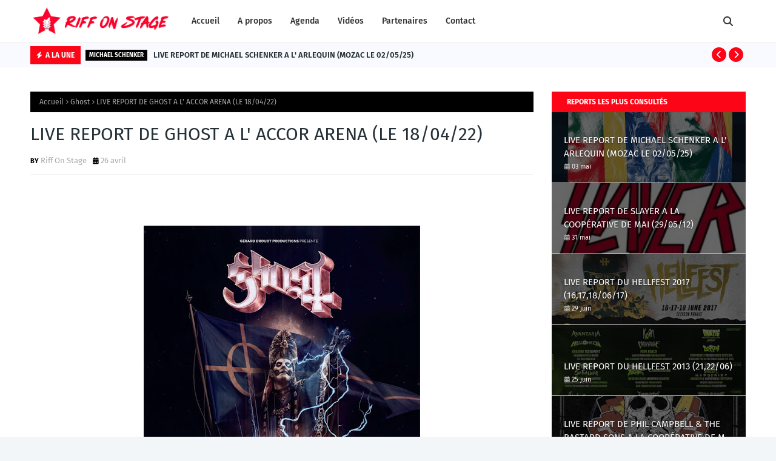

--- FILE ---
content_type: text/javascript; charset=UTF-8
request_url: http://www.riffonstage.com/2022/04/live-report-de-ghost-l-accor-arena-le.html?action=getFeed&widgetId=Feed1&widgetType=Feed&responseType=js&xssi_token=AOuZoY5wYnJjxuxiJhwLw34tCHGPUDZsyA%3A1769027608045
body_size: 760
content:
try {
_WidgetManager._HandleControllerResult('Feed1', 'getFeed',{'status': 'ok', 'feed': {'entries': [{'title': 'Clip refus\xe9 par YouTube, retour de Rob Dukes : Exodus d\xe9taille son album \nGoliath', 'link': 'https://www.metalzone.fr/news/226563-exodus-detaille-album-goliath/', 'publishedDate': '2026-01-21T10:25:51.000-08:00', 'author': 'Adrien'}, {'title': 'Du nouveau chez Burton C. Bell : l\u2019ex-voix de Fear Factory tease un nouveau \ntitre', 'link': 'https://www.metalzone.fr/news/en-bref/226524-burton-c-bell-tease-nouveau-titre/', 'publishedDate': '2026-01-21T09:59:32.000-08:00', 'author': 'Adrien'}, {'title': 'Tommy Lee (M\xf6tley Cr\xfce) de nouveau accus\xe9 d\u2019agression sexuelle : une loi \ncalifornienne change la donne', 'link': 'https://www.metalzone.fr/news/226523-tommy-lee-motley-crue-nouveau-accuse-agression-sexuelle/', 'publishedDate': '2026-01-21T08:39:47.000-08:00', 'author': 'MetalZone'}, {'title': 'Alex Terrible propose une tourn\xe9e \xe0 Lorna Shore : \u201c\xc7a ne me d\xe9range pas de \njouer en premi\xe8re partie\u201d', 'link': 'https://www.metalzone.fr/news/226525-alex-terrible-propose-tournee-lorna-shore/', 'publishedDate': '2026-01-21T07:48:34.000-08:00', 'author': 'Adrien'}, {'title': 'Sevendust revient fort avec l\u2019album One : sortie en mai, tourn\xe9e en France \nen f\xe9vrier', 'link': 'https://www.metalzone.fr/news/226526-sevendust-album-one/', 'publishedDate': '2026-01-21T07:01:42.000-08:00', 'author': 'Mathieu'}], 'title': 'MetalZone'}});
} catch (e) {
  if (typeof log != 'undefined') {
    log('HandleControllerResult failed: ' + e);
  }
}


--- FILE ---
content_type: text/javascript; charset=UTF-8
request_url: http://www.riffonstage.com/feeds/posts/default?alt=json-in-script&max-results=6&callback=jQuery11240698565997942685_1769027609353&_=1769027609354
body_size: 23515
content:
// API callback
jQuery11240698565997942685_1769027609353({"version":"1.0","encoding":"UTF-8","feed":{"xmlns":"http://www.w3.org/2005/Atom","xmlns$openSearch":"http://a9.com/-/spec/opensearchrss/1.0/","xmlns$blogger":"http://schemas.google.com/blogger/2008","xmlns$georss":"http://www.georss.org/georss","xmlns$gd":"http://schemas.google.com/g/2005","xmlns$thr":"http://purl.org/syndication/thread/1.0","id":{"$t":"tag:blogger.com,1999:blog-2221104589679543839"},"updated":{"$t":"2026-01-19T00:48:39.622+01:00"},"category":[{"term":"Hellfest"},{"term":"Slayer"},{"term":"Iron Maiden"},{"term":"Saxon"},{"term":"Airbourne"},{"term":"Ghost"},{"term":"Megadeth"},{"term":"Trust"},{"term":"Accept"},{"term":"Annihilator"},{"term":"Deep Purple"},{"term":"Guns N' Roses"},{"term":"Judas Priest"},{"term":"Kiss"},{"term":"Machine Head"},{"term":"Nashville Pussy"},{"term":"Rammstein"},{"term":"Trivium"},{"term":"ZZ top"},{"term":"ac\/dc"},{"term":"Alice Cooper"},{"term":"Anthrax"},{"term":"Crucified Barbara"},{"term":"Dagoba"},{"term":"Europe"},{"term":"Metallica"},{"term":"Motörhead"},{"term":"Powerwolf"},{"term":"Rival Sons"},{"term":"Rock Fest"},{"term":"Status Quo"},{"term":"Testament"},{"term":"Twisted Sister"},{"term":"w.a.s.p"},{"term":"Aerosmith"},{"term":"Alestorm"},{"term":"Armored Saint"},{"term":"Aro Ora"},{"term":"Avenged Sevenfold"},{"term":"Body Count"},{"term":"Buckcherry"},{"term":"Bullet For My Valentine"},{"term":"Children Of Bodom"},{"term":"Death Angel"},{"term":"Destruction"},{"term":"Disturbed"},{"term":"Down"},{"term":"Dream Theater"},{"term":"Extreme"},{"term":"Gojira"},{"term":"Helloween"},{"term":"Joe Satriani"},{"term":"Karma To Burn"},{"term":"Korn"},{"term":"Krokus"},{"term":"L7"},{"term":"Lacuna Coil"},{"term":"Loudness"},{"term":"Marilyn Manson"},{"term":"Mötley Crüe"},{"term":"Nostromo"},{"term":"Queensrÿche"},{"term":"Sabaton"},{"term":"Sacred Reich"},{"term":"Sebastian Bach"},{"term":"Skid Row"},{"term":"Sonisphère"},{"term":"Soulfly"},{"term":"Suicidal Tendencies"},{"term":"The Answer"},{"term":"The Darkness"},{"term":"Unisonic"},{"term":"Uriah Heep"},{"term":"Volbeat"},{"term":"Whitesnake"},{"term":"ADX"},{"term":"Abbath"},{"term":"Ace Frehley"},{"term":"Adam Bomb"},{"term":"Aeverium"},{"term":"Agnostic Front"},{"term":"Alter Bidge"},{"term":"Amaranthe"},{"term":"Angelus Apatrida"},{"term":"Angra"},{"term":"Anvil"},{"term":"Apocalyptica"},{"term":"Arch Enemy"},{"term":"Avatar"},{"term":"Baby Metal"},{"term":"Baroness"},{"term":"Beyond The Styx"},{"term":"Billy Idol"},{"term":"Black Label Society"},{"term":"Black Sabbath"},{"term":"Black Spiders"},{"term":"Black Stone Cherry"},{"term":"Blackrain"},{"term":"Blaze Bayley"},{"term":"Blind Guardian"},{"term":"Blue öyster Cult"},{"term":"Butcher Babies"},{"term":"Candlemass"},{"term":"Carcass"},{"term":"Cellar Darling"},{"term":"Chevelle"},{"term":"Cloud Cuckoo Land"},{"term":"Clutch"},{"term":"Coal Chamber"},{"term":"Coroner"},{"term":"Danko Jones"},{"term":"Dee Snider"},{"term":"Def Leppard"},{"term":"Deftones"},{"term":"Disconnected"},{"term":"DisrupTour"},{"term":"Doro"},{"term":"Download"},{"term":"Dragonforce"},{"term":"Dropkick Murphys"},{"term":"Eclipse"},{"term":"Edguy"},{"term":"Entombed"},{"term":"European Carnage Tour"},{"term":"Exodus"},{"term":"FM"},{"term":"Faith No More"},{"term":"Fear Factory"},{"term":"Five Finger Death Punch"},{"term":"Foreigner"},{"term":"Forest In Blood"},{"term":"Freak Kitchen"},{"term":"Frog Leap"},{"term":"Geoff Tate"},{"term":"Girlschool"},{"term":"Glenn Hughes"},{"term":"Gloryhammer"},{"term":"Gotthard"},{"term":"Graspop"},{"term":"Grave Digger"},{"term":"H.E.A.T"},{"term":"Hammerfall"},{"term":"Hatebreed"},{"term":"Headcharger"},{"term":"Hellyeah"},{"term":"Hilldale"},{"term":"Hollywood Vampires"},{"term":"I Am Revenge"},{"term":"Iced Earth"},{"term":"Impellitteri"},{"term":"In Flames"},{"term":"In This Moment"},{"term":"Integrity"},{"term":"I’ve Learned"},{"term":"Jane's Addiction"},{"term":"Kadinja"},{"term":"Kerion"},{"term":"Killing Joke"},{"term":"Killswitch Engage"},{"term":"King Diamond"},{"term":"Kissin' Dynamite"},{"term":"Klone"},{"term":"Kollektif AK-47"},{"term":"Kreator"},{"term":"L.A Guns"},{"term":"Laura Cox Band"},{"term":"Life Of Agony"},{"term":"Limp Bizkit"},{"term":"Lizzy Borden"},{"term":"Lordi"},{"term":"Loudblast"},{"term":"Lynyrd Skynyrd"},{"term":"M.O.D"},{"term":"MSG"},{"term":"Manowar"},{"term":"Mass Hysteria"},{"term":"Mastodon"},{"term":"Melted Space"},{"term":"Metal Church"},{"term":"Michael Schenker"},{"term":"Midnight Force"},{"term":"Ministry"},{"term":"Misfits"},{"term":"Molly Hatchet"},{"term":"Moonspell"},{"term":"Municipal Waste"},{"term":"Myrath"},{"term":"Mythra"},{"term":"Napalm Death"},{"term":"Nightwish"},{"term":"No Turning Back"},{"term":"Nuclear Assault"},{"term":"Obituary"},{"term":"One Desire"},{"term":"Orange Metalic Fest"},{"term":"Orphaned Land"},{"term":"Overkill"},{"term":"Ozzy Osbourne"},{"term":"Pantera"},{"term":"Patent"},{"term":"Phil Campbell And The Bastard Sons"},{"term":"Piedbouche"},{"term":"Popa Chubby"},{"term":"Porn Queen"},{"term":"Praying Mantis"},{"term":"Pretty Boy Floyd"},{"term":"Pretty Maids"},{"term":"Priest Feast"},{"term":"Primal Fear"},{"term":"Princesses Leya"},{"term":"Prométhée"},{"term":"Prophets Of Rage"},{"term":"Puscifer"},{"term":"Raven"},{"term":"Raveneye"},{"term":"Red Fang"},{"term":"Riip Fest"},{"term":"Riot"},{"term":"Rob Zombie"},{"term":"Running Wild"},{"term":"Samael"},{"term":"Sanctuary"},{"term":"Satan"},{"term":"Satan Jokers"},{"term":"Scorpions"},{"term":"Sepultura"},{"term":"Sidilarsen"},{"term":"Sign Of The Jackal"},{"term":"Sixx A.M"},{"term":"Slash"},{"term":"Sonata Arctica"},{"term":"Sons Of Apollo"},{"term":"Sortilège"},{"term":"South Troopers Festival"},{"term":"Stab"},{"term":"Steel Panther"},{"term":"Sticky Boys"},{"term":"Stillbirth"},{"term":"Stonesour"},{"term":"Stonewitch"},{"term":"Stratovarius"},{"term":"Striker"},{"term":"System Of A Down"},{"term":"Tankard"},{"term":"Tarja"},{"term":"Teething"},{"term":"The Chris Slade Timeline"},{"term":"The Dead Daisies"},{"term":"The Offspring"},{"term":"The Spudmonsters"},{"term":"The Wizards"},{"term":"Therapy?"},{"term":"Therion"},{"term":"Thin Lizzy"},{"term":"Tremonti"},{"term":"Triosphère"},{"term":"Turbonegro"},{"term":"Turbowolf"},{"term":"Tyketto"},{"term":"Tyr"},{"term":"U.D.O"},{"term":"Ugly Kid Joe"},{"term":"Uli Jon Roth"},{"term":"Ultra Vomit"},{"term":"Uncut"},{"term":"Vektor"},{"term":"Vintage Trouble"},{"term":"Vixen"},{"term":"Voodoo Six"},{"term":"Vulcain"},{"term":"Warcry"},{"term":"While She Sleeps"},{"term":"Who I Am"},{"term":"Within Temptation"},{"term":"Wolfmother"},{"term":"Zuul Fx"}],"title":{"type":"text","$t":"Riff On Stage "},"subtitle":{"type":"html","$t":"Depuis 2007, Riff On Stage est un site spécialisé dans les compte rendus de concerts et festivals de Metal. Actuellement sur le site, 136 live reports de 266 groupes différents, allant du Hard Rock jusqu'au Death Metal sont consultables, ainsi que 135 vidéos live, de nombreuses photos et autres setlist..."},"link":[{"rel":"http://schemas.google.com/g/2005#feed","type":"application/atom+xml","href":"http:\/\/www.riffonstage.com\/feeds\/posts\/default"},{"rel":"self","type":"application/atom+xml","href":"http:\/\/www.blogger.com\/feeds\/2221104589679543839\/posts\/default?alt=json-in-script\u0026max-results=6"},{"rel":"alternate","type":"text/html","href":"http:\/\/www.riffonstage.com\/"},{"rel":"hub","href":"http://pubsubhubbub.appspot.com/"},{"rel":"next","type":"application/atom+xml","href":"http:\/\/www.blogger.com\/feeds\/2221104589679543839\/posts\/default?alt=json-in-script\u0026start-index=7\u0026max-results=6"}],"author":[{"name":{"$t":"Unknown"},"email":{"$t":"noreply@blogger.com"},"gd$image":{"rel":"http://schemas.google.com/g/2005#thumbnail","width":"16","height":"16","src":"https:\/\/img1.blogblog.com\/img\/b16-rounded.gif"}}],"generator":{"version":"7.00","uri":"http://www.blogger.com","$t":"Blogger"},"openSearch$totalResults":{"$t":"136"},"openSearch$startIndex":{"$t":"1"},"openSearch$itemsPerPage":{"$t":"6"},"entry":[{"id":{"$t":"tag:blogger.com,1999:blog-2221104589679543839.post-6087314825627942003"},"published":{"$t":"2025-05-03T12:04:00.004+02:00"},"updated":{"$t":"2025-05-03T12:26:00.986+02:00"},"category":[{"scheme":"http://www.blogger.com/atom/ns#","term":"Michael Schenker"}],"title":{"type":"text","$t":"LIVE REPORT DE MICHAEL SCHENKER A L' ARLEQUIN (MOZAC LE 02\/05\/25)"},"content":{"type":"html","$t":"\u003Cdiv\u003E\u003Cp style=\"text-align: justify;\"\u003E\u003C\/p\u003E\u003Cdiv class=\"separator\" style=\"clear: both; text-align: center;\"\u003E\u003Ca href=\"https:\/\/blogger.googleusercontent.com\/img\/b\/R29vZ2xl\/AVvXsEivXXvTp9UIcAhlw_o5nJA8UTZYKjHu_p5lBfyJtWzrIkTJU7pqbpbr14iHv3eHZ1dwAuyyX4AFNp2ePVlAilM7G5zb-9ea3-icXgiukjT3XDc6OEfA5t5n7L6ziQIUizP6IpjBpKFZ9BFYKyy4yIxv_Rn6ZK9ZWbBBSIDeULN0lJq4WHqbb6mKH6T9sKG4\/s1795\/490283398_1178139927439401_1115580913885477839_n.jpg\" style=\"margin-left: 1em; margin-right: 1em;\"\u003E\u003Cimg alt=\"Copyright © Riff On Stage 2025\" border=\"0\" data-original-height=\"1795\" data-original-width=\"1287\" height=\"640\" src=\"https:\/\/blogger.googleusercontent.com\/img\/b\/R29vZ2xl\/AVvXsEivXXvTp9UIcAhlw_o5nJA8UTZYKjHu_p5lBfyJtWzrIkTJU7pqbpbr14iHv3eHZ1dwAuyyX4AFNp2ePVlAilM7G5zb-9ea3-icXgiukjT3XDc6OEfA5t5n7L6ziQIUizP6IpjBpKFZ9BFYKyy4yIxv_Rn6ZK9ZWbBBSIDeULN0lJq4WHqbb6mKH6T9sKG4\/w458-h640\/490283398_1178139927439401_1115580913885477839_n.jpg\" width=\"458\" \/\u003E\u003C\/a\u003E\u003C\/div\u003E\u003Cbr \/\u003E\u003C\/div\u003E\u003Cdiv style=\"text-align: justify;\"\u003ECe 2 mai 2025, \u003Ci data-end=\"161\" data-start=\"149\"\u003EL’Arlequin\u003C\/i\u003E accueillait l’un des grands architectes du hard rock : \u003Cspan data-end=\"237\" data-start=\"217\"\u003EMichael Schenker\u003C\/span\u003E, ex-guitariste prodige de Scorpions, en tournée pour célébrer ici le \u003Cspan data-end=\"343\" data-start=\"307\"\u003E50ème anniversaire du légendaire groupe UFO\u003C\/span\u003E.\u003Cb\u003E \u003C\/b\u003EPendant 1h30, le virtuose allemand et sa formation actuelle ont offert un show à la hauteur de l’événement, entre classiques intemporels et énergie toujours intacte.\u003C\/div\u003E\u003Cspan\u003E\u003Ca name='more'\u003E\u003C\/a\u003E\u003C\/span\u003E\u003Cp\u003E\u003C\/p\u003E\n\u003Cp data-end=\"757\" data-start=\"439\" style=\"text-align: justify;\"\u003ED’entrée de jeu, \u003Ci data-end=\"471\" data-start=\"456\"\u003ENatural Thing\u003C\/i\u003E met tout le monde d’accord : Schenker est en pleine forme, précis, inspiré, fidèle à sa réputation de maestro de la Flying V. Le tempo s’accélère avec \u003Ci data-end=\"645\" data-start=\"623\"\u003EOnly You Can Rock Me\u003C\/i\u003E et \u003Ci data-end=\"664\" data-start=\"649\"\u003EHot 'n' Ready\u003C\/i\u003E, deux classiques de UFO qui déclenchent une réaction en chaîne d’enthousiasme dans la salle.\u003C\/p\u003E\u003Cp data-end=\"757\" data-start=\"439\" style=\"text-align: justify;\"\u003E\u003C\/p\u003E\u003Cdiv class=\"separator\" style=\"clear: both; text-align: center;\"\u003E\u003Ca href=\"https:\/\/blogger.googleusercontent.com\/img\/b\/R29vZ2xl\/AVvXsEg9MQ7HpSpuWS_vogpGE35Om8sXLTdazZ6ZJDUKQ5HMV1LkfbtxVnP9hUtPd511nnJ1i7lV1MUb7EtD2MxuVyKMAdc1w6mm7Gt7Pe-o7ZzxTFqRYxFd49CcBm7lAP8w8E3W8Ql2xzsPaUIibEqd4NIvcLs7Aq2N2FZOwX4dLFy3lVbvFArJh0BVnfcLsWud\/s1558\/20250502_220006c.jpg\" style=\"margin-left: 1em; margin-right: 1em;\"\u003E\u003Cimg border=\"0\" data-original-height=\"881\" data-original-width=\"1558\" height=\"362\" src=\"https:\/\/blogger.googleusercontent.com\/img\/b\/R29vZ2xl\/AVvXsEg9MQ7HpSpuWS_vogpGE35Om8sXLTdazZ6ZJDUKQ5HMV1LkfbtxVnP9hUtPd511nnJ1i7lV1MUb7EtD2MxuVyKMAdc1w6mm7Gt7Pe-o7ZzxTFqRYxFd49CcBm7lAP8w8E3W8Ql2xzsPaUIibEqd4NIvcLs7Aq2N2FZOwX4dLFy3lVbvFArJh0BVnfcLsWud\/w640-h362\/20250502_220006c.jpg\" title=\"Copyright @ Riff On Stage 2025\" width=\"640\" \/\u003E\u003C\/a\u003E\u003C\/div\u003E\u003Cbr \/\u003E\u003Cp\u003E\u003C\/p\u003E\n\u003Cp data-end=\"1163\" data-start=\"759\" style=\"text-align: justify;\"\u003EMais ce soir, un autre nom brille avec éclat : \u003Cspan data-end=\"823\" data-start=\"806\"\u003EErik Grönwall\u003C\/span\u003E. Le chanteur électrise littéralement la scène. Sa \u003Cspan data-end=\"942\" data-start=\"892\"\u003Evoix puissante, précise, parfaitement en place\u003C\/span\u003E ressuscite les morceaux avec une fraîcheur bluffante. \u003Cspan data-end=\"1026\" data-start=\"997\"\u003ESon énergie communicative\u003C\/span\u003E transforme chaque titre en un moment de communion avec le public. Qu’il harangue la foule ou court sur scène, Erik captive sans relâche.\u003C\/p\u003E\u003Cp data-end=\"1163\" data-start=\"759\" style=\"text-align: justify;\"\u003E\u0026nbsp;\u003C\/p\u003E\u003Cp data-end=\"1163\" data-start=\"759\" style=\"text-align: justify;\"\u003E\u003C\/p\u003E\u003Cdiv class=\"separator\" style=\"clear: both; text-align: center;\"\u003E\u003Ca href=\"https:\/\/blogger.googleusercontent.com\/img\/b\/R29vZ2xl\/AVvXsEiQgPJ09adrzEKo7MiPC921RvLIs9a4j3zVdafN8KqiUhWpb2aAlPjJH8JRACmaDH9NgEC62r0_jXPdrSL8E-h4anE3ItlrDyhjlxFnz8ny-DiKYO7aiNx_jFbc2kXK40TCnVh3551i8XOGcMk0QyJp8NdjdCbrRECB5vjQDx7cIKE0mVTyk8sw4u9MOyVO\/s1920\/20250503_114111c.jpg\" style=\"margin-left: 1em; margin-right: 1em;\"\u003E\u003Cimg border=\"0\" data-original-height=\"1920\" data-original-width=\"1885\" height=\"400\" src=\"https:\/\/blogger.googleusercontent.com\/img\/b\/R29vZ2xl\/AVvXsEiQgPJ09adrzEKo7MiPC921RvLIs9a4j3zVdafN8KqiUhWpb2aAlPjJH8JRACmaDH9NgEC62r0_jXPdrSL8E-h4anE3ItlrDyhjlxFnz8ny-DiKYO7aiNx_jFbc2kXK40TCnVh3551i8XOGcMk0QyJp8NdjdCbrRECB5vjQDx7cIKE0mVTyk8sw4u9MOyVO\/w393-h400\/20250503_114111c.jpg\" title=\"Copyright @ Riff On Stage 2025\" width=\"393\" \/\u003E\u003C\/a\u003E\u003C\/div\u003E\u003Cbr \/\u003E\u003Cp\u003E\u003C\/p\u003E\n\u003Cp data-end=\"1505\" data-start=\"1165\" style=\"text-align: justify;\"\u003ELes hymnes s’enchaînent avec fluidité : \u003Ci data-end=\"1220\" data-start=\"1205\"\u003EDoctor Doctor\u003C\/i\u003E, \u003Ci data-end=\"1235\" data-start=\"1222\"\u003EMother Mary\u003C\/i\u003E, puis un \u003Ci data-end=\"1258\" data-start=\"1245\"\u003EI'm A Loser\u003C\/i\u003E interprété avec une émotion palpable. Le duo \u003Ci data-end=\"1316\" data-start=\"1304\"\u003EThis Kid's\u003C\/i\u003E et \u003Ci data-end=\"1332\" data-start=\"1320\"\u003ELights Out\u003C\/i\u003E fait grimper l’intensité d’un cran, avant un moment plus atmosphérique avec \u003Ci data-end=\"1446\" data-start=\"1409\"\u003ELipstick Traces \/ Between the Walls\u003C\/i\u003E, où Schenker s’offre une envolée instrumentale magnifique.\u003C\/p\u003E\n\u003Cp data-end=\"1756\" data-start=\"1507\" style=\"text-align: justify;\"\u003ELe public retient son souffle sur \u003Ci data-end=\"1555\" data-start=\"1541\"\u003ELove to Love\u003C\/i\u003E, d’une beauté fragile, puis explose de nouveau avec \u003Ci data-end=\"1621\" data-start=\"1608\"\u003ELet It Roll\u003C\/i\u003E et \u003Ci data-end=\"1643\" data-start=\"1625\"\u003ECan You Roll Her\u003C\/i\u003E, morceaux courts mais redoutablement efficaces. Sur \u003Ci data-end=\"1710\" data-start=\"1696\"\u003EReasons Love\u003C\/i\u003E, le groupe enchaîne avec cohésion et passion.\u003C\/p\u003E\u003Cp data-end=\"1756\" data-start=\"1507\" style=\"text-align: justify;\"\u003E\u0026nbsp;\u003C\/p\u003E\u003Cp data-end=\"1756\" data-start=\"1507\" style=\"text-align: justify;\"\u003E\u003C\/p\u003E\u003Cdiv class=\"separator\" style=\"clear: both; text-align: center;\"\u003E\u003Ca href=\"https:\/\/blogger.googleusercontent.com\/img\/b\/R29vZ2xl\/AVvXsEi98hHS6J2F0zh4i4zH6EMMOX20G0Id7IeOqWOy1O1ihwF6LlFqu2k2Pjj56lK959FleM2TkoayWI62Bp_h3-lp5nlxFzbtTHxTwHA6KfjxFxyO8KKRLMvyYBPLAKO7m_3pwvUJazjsdlZS9AXHMSS5nMj-bQ40bfLML-xlyuCmzFZvXqp3tJAGbgT3C8qS\/s1920\/20250503_112707c.jpg\" style=\"margin-left: 1em; margin-right: 1em;\"\u003E\u003Cimg border=\"0\" data-original-height=\"1920\" data-original-width=\"1657\" height=\"400\" src=\"https:\/\/blogger.googleusercontent.com\/img\/b\/R29vZ2xl\/AVvXsEi98hHS6J2F0zh4i4zH6EMMOX20G0Id7IeOqWOy1O1ihwF6LlFqu2k2Pjj56lK959FleM2TkoayWI62Bp_h3-lp5nlxFzbtTHxTwHA6KfjxFxyO8KKRLMvyYBPLAKO7m_3pwvUJazjsdlZS9AXHMSS5nMj-bQ40bfLML-xlyuCmzFZvXqp3tJAGbgT3C8qS\/w345-h400\/20250503_112707c.jpg\" title=\"Copyright @ Riff On Stage 2025\" width=\"345\" \/\u003E\u003C\/a\u003E\u003C\/div\u003E\u003Cbr \/\u003E\u003Cp\u003E\u003C\/p\u003E\n\u003Cp data-end=\"2073\" data-start=\"1758\" style=\"text-align: justify;\"\u003ELe clou du spectacle ? Un \u003Ci data-end=\"1797\" data-start=\"1784\"\u003ERock Bottom\u003C\/i\u003E d'environ dix minutes, solo majestueux à la clé, qui rappelle pourquoi Michael Schenker reste une légende vivante. Après ce sommet, le rappel est royal : \u003Ci data-end=\"1966\" data-start=\"1953\"\u003EShoot Shoot\u003C\/i\u003E et \u003Ci data-end=\"1989\" data-start=\"1970\"\u003EToo Hot to Handle\u003C\/i\u003E font trembler les murs de L’Arlequin, terminant la soirée dans une euphorie totale.\u003C\/p\u003E\n\u003Cp data-end=\"2330\" data-start=\"2075\" style=\"text-align: justify;\"\u003EMichael Schenker a prouvé qu’il n’avait rien perdu de sa superbe, et avec un frontman tel qu’Erik Grönwall, l’alchimie est tout simplement explosive. Un moment de rock pur, gravé dans les mémoires !\u003C\/p\u003E"},"link":[{"rel":"replies","type":"application/atom+xml","href":"http:\/\/www.riffonstage.com\/feeds\/6087314825627942003\/comments\/default","title":"Publier les commentaires"},{"rel":"replies","type":"text/html","href":"http:\/\/www.riffonstage.com\/2025\/05\/live-report-de-michael-schenker-l.html#comment-form","title":"0 commentaires"},{"rel":"edit","type":"application/atom+xml","href":"http:\/\/www.blogger.com\/feeds\/2221104589679543839\/posts\/default\/6087314825627942003"},{"rel":"self","type":"application/atom+xml","href":"http:\/\/www.blogger.com\/feeds\/2221104589679543839\/posts\/default\/6087314825627942003"},{"rel":"alternate","type":"text/html","href":"http:\/\/www.riffonstage.com\/2025\/05\/live-report-de-michael-schenker-l.html","title":"LIVE REPORT DE MICHAEL SCHENKER A L' ARLEQUIN (MOZAC LE 02\/05\/25)"}],"author":[{"name":{"$t":"Unknown"},"email":{"$t":"noreply@blogger.com"},"gd$image":{"rel":"http://schemas.google.com/g/2005#thumbnail","width":"16","height":"16","src":"https:\/\/img1.blogblog.com\/img\/b16-rounded.gif"}}],"media$thumbnail":{"xmlns$media":"http://search.yahoo.com/mrss/","url":"https:\/\/blogger.googleusercontent.com\/img\/b\/R29vZ2xl\/AVvXsEivXXvTp9UIcAhlw_o5nJA8UTZYKjHu_p5lBfyJtWzrIkTJU7pqbpbr14iHv3eHZ1dwAuyyX4AFNp2ePVlAilM7G5zb-9ea3-icXgiukjT3XDc6OEfA5t5n7L6ziQIUizP6IpjBpKFZ9BFYKyy4yIxv_Rn6ZK9ZWbBBSIDeULN0lJq4WHqbb6mKH6T9sKG4\/s72-w458-h640-c\/490283398_1178139927439401_1115580913885477839_n.jpg","height":"72","width":"72"},"thr$total":{"$t":"0"},"georss$featurename":{"$t":"L'Arlequin, Mozac, France"},"georss$point":{"$t":"45.8911351 3.090326"},"georss$box":{"$t":"17.580901263821154 -32.065924 74.201368936178852 38.246576"}},{"id":{"$t":"tag:blogger.com,1999:blog-2221104589679543839.post-5818510788010670231"},"published":{"$t":"2025-02-16T14:20:00.117+01:00"},"updated":{"$t":"2025-02-17T14:50:43.479+01:00"},"category":[{"scheme":"http://www.blogger.com/atom/ns#","term":"Pantera"}],"title":{"type":"text","$t":"LIVE REPORT DE PANTERA À L' ADIDAS ARENA (PARIS LE 15\/02\/25)"},"content":{"type":"html","$t":"\u003Cp style=\"text-align: justify;\"\u003E\u003C\/p\u003E\u003Cdiv class=\"separator\" style=\"clear: both; text-align: center;\"\u003E\u003Ca href=\"https:\/\/blogger.googleusercontent.com\/img\/b\/R29vZ2xl\/AVvXsEhQw41nLWMQ4BIrQ6R9uJWGtu1-dKtkBS_iMf3QV45hNgt3n32Kt0lDHMUQork6mcCSETjCpa0OkdnggJH8NY7hopGtu1Qy3TbekseVZsfM_fY0bC8pSYIBnbBS0r2kbfQCG_ZbJgbRm8jLizLficBmxYAEHy-_RAmxtG_OTWK51M5TCeEgTyKK2TE1aKIW\/s872\/a6a76dee01f66b09d8dde8e7f4168266.jpg\" style=\"margin-left: 1em; margin-right: 1em;\"\u003E\u003Cimg border=\"0\" data-original-height=\"872\" data-original-width=\"600\" height=\"640\" src=\"https:\/\/blogger.googleusercontent.com\/img\/b\/R29vZ2xl\/AVvXsEhQw41nLWMQ4BIrQ6R9uJWGtu1-dKtkBS_iMf3QV45hNgt3n32Kt0lDHMUQork6mcCSETjCpa0OkdnggJH8NY7hopGtu1Qy3TbekseVZsfM_fY0bC8pSYIBnbBS0r2kbfQCG_ZbJgbRm8jLizLficBmxYAEHy-_RAmxtG_OTWK51M5TCeEgTyKK2TE1aKIW\/w440-h640\/a6a76dee01f66b09d8dde8e7f4168266.jpg\" width=\"440\" \/\u003E\u003C\/a\u003E\u003C\/div\u003E\u003Cbr \/\u003ELe 15\/02\/25, l’Adidas Arena de Paris a tremblé sous la puissance de \u003Cb data-end=\"145\" data-start=\"134\"\u003EPantera\u003C\/b\u003E, dans un show chargé d’émotions. Avec une setlist taillée pour raviver la flamme du metal des années '90, le groupe a prouvé qu’il incarnait toujours \u003Cspan data-end=\"321\" data-start=\"306\"\u003E\u003Ci\u003EA New Level\u003C\/i\u003E\u003C\/span\u003E de brutalité scénique. Ayant eu la chance de les voir au \u003Cspan data-end=\"308\" data-start=\"274\"\u003EZénith de Paris le 30 mai 1998\u003C\/span\u003E, je savais à quoi m’attendre : une intensité brute, un son massif et des morceaux sans compromis.\u003Cspan\u003E\u003C\/span\u003E\u003Cp\u003E\u003C\/p\u003E\u003Ca name='more'\u003E\u003C\/a\u003E\u003Cp\u003E\u003C\/p\u003E\u003Cdiv class=\"flex max-w-full flex-col flex-grow\" style=\"text-align: justify;\"\u003E\u003Cdiv class=\"min-h-8 text-message flex w-full flex-col items-end gap-2 whitespace-normal break-words text-start [.text-message+\u0026amp;]:mt-5\" data-message-author-role=\"assistant\" data-message-id=\"68458b4f-0725-412a-a033-3a3a64d8eb09\" data-message-model-slug=\"gpt-4o\"\u003E\u003Cdiv class=\"flex w-full flex-col gap-1 empty:hidden first:pt-[3px]\"\u003E\u003Cdiv class=\"markdown prose w-full break-words dark:prose-invert light\"\u003E\u003Cp data-end=\"667\" data-start=\"409\"\u003EDès les premières notes de \u003Cspan data-end=\"451\" data-start=\"436\"\u003E\u003Ci\u003E\"A New Level\"\u003C\/i\u003E\u003C\/span\u003E, la salle a été plongée dans une frénésie totale. Le groupe n’a laissé aucun répit avec un \u003Cspan data-end=\"560\" data-start=\"543\"\u003E\u003Ci\u003E\"Mouth for War\u003C\/i\u003E\u003C\/span\u003E\" explosif, enchaîné avec la brutalité de \u003Cspan data-end=\"629\" data-start=\"601\"\u003E\u003Ci\u003E\"Strength Beyond Strength\"\u003C\/i\u003E\u003C\/span\u003E. La machine de guerre était lancée !\u003C\/p\u003E\u003Cp data-end=\"667\" data-start=\"409\"\u003E\u003C\/p\u003E\u003Cdiv class=\"separator\" style=\"clear: both; text-align: center;\"\u003E\u003Ca href=\"https:\/\/blogger.googleusercontent.com\/img\/b\/R29vZ2xl\/AVvXsEjQm8cs6hkSxyjL4yo-fgdPeExmCW0hsUcux_u5A7OUpfQ4XEl9MNBRcSKH4VvnAFu08jAuj6B3JX3VUYaxFkZgr_sB0xJW-zeu4NyTcyaddLnBdzKk6qVu8qCBMUH485gZwwvjbtuBBbNm9VEYGAQRvyxoxO2h77KYBNgFaHUTS8Mq6aSVJSC2xyd4LOPp\/s1903\/20250215_203104.jpg\" style=\"margin-left: 1em; margin-right: 1em;\"\u003E\u003Cimg alt=\"copyright@riffonstage2025\" border=\"0\" data-original-height=\"1315\" data-original-width=\"1903\" height=\"276\" src=\"https:\/\/blogger.googleusercontent.com\/img\/b\/R29vZ2xl\/AVvXsEjQm8cs6hkSxyjL4yo-fgdPeExmCW0hsUcux_u5A7OUpfQ4XEl9MNBRcSKH4VvnAFu08jAuj6B3JX3VUYaxFkZgr_sB0xJW-zeu4NyTcyaddLnBdzKk6qVu8qCBMUH485gZwwvjbtuBBbNm9VEYGAQRvyxoxO2h77KYBNgFaHUTS8Mq6aSVJSC2xyd4LOPp\/w400-h276\/20250215_203104.jpg\" title=\"copyright@riffonstage2025\" width=\"400\" \/\u003E\u003C\/a\u003E\u003C\/div\u003E\u003Cp\u003E\u003C\/p\u003E\u003Cp data-end=\"1014\" data-start=\"669\"\u003ELe public s’est déchaîné sur \"\u003Ci\u003E\u003Cspan data-end=\"710\" data-start=\"698\"\u003EBecoming\"\u003C\/span\u003E\u003C\/i\u003E\u003Cb\u003E\u003Ci\u003E \u003C\/i\u003E\u003C\/b\u003Eet \u003Cspan data-end=\"728\" data-start=\"714\"\u003E\u003Ci\u003E\"I'm Broken\"\u003C\/i\u003E\u003C\/span\u003E, avant un moment plus sombre avec \u003Cspan data-end=\"786\" data-start=\"763\"\u003E\u003Ci\u003E\"Suicide Note Pt. II\"\u003C\/i\u003E\u003C\/span\u003E, titre viscéral qui a électrisé l’ambiance. Là, \"\u003Cspan data-end=\"850\" data-start=\"831\"\u003E\u003Ci\u003E5 Minutes Alone\"\u003C\/i\u003E\u003C\/span\u003E a ravivé l’esprit combatif du groupe et de la foule, avant que l'excellent \"\u003Cspan data-end=\"927\" data-start=\"914\"\u003E\u003Ci\u003EThis Love\u003C\/i\u003E\u003C\/span\u003E\" n’installe une atmosphère pesante, amplifiée par la voix tourmentée d'un Phil Anselmo qui gère plutôt bien.\u003C\/p\u003E\u003Cp data-end=\"1014\" data-start=\"669\" style=\"text-align: center;\"\u003E\u003Ciframe allow=\"accelerometer; autoplay; clipboard-write; encrypted-media; gyroscope; picture-in-picture; web-share\" allowfullscreen=\"\" frameborder=\"0\" height=\"315\" referrerpolicy=\"strict-origin-when-cross-origin\" src=\"https:\/\/www.youtube.com\/embed\/A6L-k9d_18U?si=6MZ_n0nZu95Dg17W\" title=\"YouTube video player\" width=\"560\"\u003E\u003C\/iframe\u003E\u0026nbsp;\u003C\/p\u003E\u003Cp data-end=\"1014\" data-start=\"669\"\u003EL’un des moments les plus marquants du concert fut \"\u003Cspan data-end=\"1077\" data-start=\"1067\"\u003E\u003Ci\u003EFloods\u003C\/i\u003E\u003C\/span\u003E\", où \u003Cspan data-end=\"1096\" data-start=\"1082\"\u003EZakk Wylde\u003C\/span\u003E a livré une interprétation magistrale du solo mythique de \u003Cspan data-end=\"1174\" data-start=\"1155\"\u003EDimebag Darrell\u003C\/span\u003E. Si l'\u003Cspan data-end=\"1214\" data-start=\"1183\"\u003Ehommage à son frère de cœur\u003C\/span\u003E\u003Cb\u003E \u003C\/b\u003Eest indéniable, sa touche personnelle reste perceptible, notamment dans les soli, où son jeu si reconnaissable transparaît.\u003C\/p\u003E\u003Cp data-end=\"1632\" data-start=\"1342\"\u003ELe medley \u003Cspan data-end=\"1375\" data-start=\"1352\"\u003E\u003Ci\u003E\"Domination \/ Hollow\"\u003C\/i\u003E\u003C\/span\u003E a ensuite remis les pendules à l’heure avant un instant totalement inattendu : sur \u003Cspan data-end=\"1467\" data-start=\"1459\"\u003E\u003Ci\u003E\"Walk\u003C\/i\u003E\u003C\/span\u003E\", \u003Cspan data-end=\"1488\" data-start=\"1469\"\u003EBruce Dickinson\u003C\/span\u003E est apparu sur scène pour partager le micro avec Anselmo ! Une surprise monumentale, qui a transformé ce classique en un moment d’anthologie.\u003C\/p\u003E\u003Cp data-end=\"1632\" data-start=\"1342\"\u003E\u003C\/p\u003E\u003Cdiv class=\"separator\" style=\"clear: both; text-align: center;\"\u003E\u003Ca href=\"https:\/\/blogger.googleusercontent.com\/img\/b\/R29vZ2xl\/AVvXsEiSCoSl_nt-xalCgtDTdHbbknzXnIqJHXIKfnvVmxQ-eyPeqSspwBJ8Fphs-6FTOe4k3056PJiC6DQawHYcaXVRtdxyD40ubHZux-J8_LynpJTpqpE2Rvahf-adRXHW0che42PlIiEKCTFQJ2hbbgXfctvcxRUgCjqPBbPj12cjvMLcA2edAkbkp4CZiCE_\/s1954\/20250215_213450.jpg\" style=\"margin-left: 1em; margin-right: 1em;\"\u003E\u003Cimg alt=\"copyright@riffonstage2025\" border=\"0\" data-original-height=\"1484\" data-original-width=\"1954\" height=\"304\" src=\"https:\/\/blogger.googleusercontent.com\/img\/b\/R29vZ2xl\/AVvXsEiSCoSl_nt-xalCgtDTdHbbknzXnIqJHXIKfnvVmxQ-eyPeqSspwBJ8Fphs-6FTOe4k3056PJiC6DQawHYcaXVRtdxyD40ubHZux-J8_LynpJTpqpE2Rvahf-adRXHW0che42PlIiEKCTFQJ2hbbgXfctvcxRUgCjqPBbPj12cjvMLcA2edAkbkp4CZiCE_\/w400-h304\/20250215_213450.jpg\" title=\"copyright@riffonstage2025\" width=\"400\" \/\u003E\u003C\/a\u003E \u003Cbr \/\u003E\u003C\/div\u003E\u003Cp\u003E\u003C\/p\u003E\u003Cp data-end=\"1847\" data-start=\"1634\"\u003EL’apothéose est venue avec l’interprétation de \u003Cspan data-end=\"1682\" data-start=\"1661\"\u003E\u003Ci\u003E\"Cowboys From Hell\u003C\/i\u003E\u003C\/span\u003E\", avant un \u003Cspan data-end=\"1703\" data-start=\"1693\"\u003Erappel\u003C\/span\u003E jouissif : \u003Cspan data-end=\"1747\" data-start=\"1728\"\u003E\u003Ci\u003E\"Fucking Hostile\"\u003C\/i\u003E\u003C\/span\u003E, pure déflagration sonore, et un \"\u003Cspan data-end=\"1810\" data-start=\"1781\"\u003E\u003Ci\u003EYesterday Don't Mean Shit\u003C\/i\u003E\u003C\/span\u003E\" final, porté par une rage intacte.\u003C\/p\u003E\u003Cp data-end=\"2088\" data-is-last-node=\"\" data-start=\"1849\"\u003EEn 1998, Pantera avait déjà laissé une marque indélébile sur la scène parisienne.\u003C\/p\u003E\u003Cp data-end=\"2088\" data-is-last-node=\"\" data-start=\"1849\"\u003EEn 2025, ils ont prouvé que l'héritage des frères Abbott est plus vivant que jamais...\u003C\/p\u003E\u003C\/div\u003E\u003C\/div\u003E\u003C\/div\u003E\u003C\/div\u003E\u003Cdiv class=\"mb-2 flex gap-3 empty:hidden -ml-2\" style=\"text-align: left;\"\u003E\u003Cdiv class=\"items-center justify-start rounded-xl p-1 flex\"\u003E\u003Cdiv class=\"flex items-center\"\u003E\u003Cspan data-state=\"closed\"\u003E\u003Cbr \/\u003E\u003C\/span\u003E\u003C\/div\u003E\u003C\/div\u003E\u003C\/div\u003E"},"link":[{"rel":"replies","type":"application/atom+xml","href":"http:\/\/www.riffonstage.com\/feeds\/5818510788010670231\/comments\/default","title":"Publier les commentaires"},{"rel":"replies","type":"text/html","href":"http:\/\/www.riffonstage.com\/2025\/02\/live-report-de-pantera-l-adidas-arena.html#comment-form","title":"0 commentaires"},{"rel":"edit","type":"application/atom+xml","href":"http:\/\/www.blogger.com\/feeds\/2221104589679543839\/posts\/default\/5818510788010670231"},{"rel":"self","type":"application/atom+xml","href":"http:\/\/www.blogger.com\/feeds\/2221104589679543839\/posts\/default\/5818510788010670231"},{"rel":"alternate","type":"text/html","href":"http:\/\/www.riffonstage.com\/2025\/02\/live-report-de-pantera-l-adidas-arena.html","title":"LIVE REPORT DE PANTERA À L' ADIDAS ARENA (PARIS LE 15\/02\/25)"}],"author":[{"name":{"$t":"Unknown"},"email":{"$t":"noreply@blogger.com"},"gd$image":{"rel":"http://schemas.google.com/g/2005#thumbnail","width":"16","height":"16","src":"https:\/\/img1.blogblog.com\/img\/b16-rounded.gif"}}],"media$thumbnail":{"xmlns$media":"http://search.yahoo.com/mrss/","url":"https:\/\/blogger.googleusercontent.com\/img\/b\/R29vZ2xl\/AVvXsEhQw41nLWMQ4BIrQ6R9uJWGtu1-dKtkBS_iMf3QV45hNgt3n32Kt0lDHMUQork6mcCSETjCpa0OkdnggJH8NY7hopGtu1Qy3TbekseVZsfM_fY0bC8pSYIBnbBS0r2kbfQCG_ZbJgbRm8jLizLficBmxYAEHy-_RAmxtG_OTWK51M5TCeEgTyKK2TE1aKIW\/s72-w440-h640-c\/a6a76dee01f66b09d8dde8e7f4168266.jpg","height":"72","width":"72"},"thr$total":{"$t":"0"},"georss$featurename":{"$t":"Adidas Arena Paris"},"georss$point":{"$t":"48.8995893 2.3606054"},"georss$box":{"$t":"20.589355463821157 -32.7956446 77.209823136178841 37.5168554"}},{"id":{"$t":"tag:blogger.com,1999:blog-2221104589679543839.post-2911168050992962784"},"published":{"$t":"2024-11-14T22:18:00.002+01:00"},"updated":{"$t":"2024-11-18T11:28:19.113+01:00"},"category":[{"scheme":"http://www.blogger.com/atom/ns#","term":"Anvil"}],"title":{"type":"text","$t":"LIVE REPORT D'ANVIL AU ROCK N' EAT (LYON LE 13\/11\/24)"},"content":{"type":"html","$t":"\u003Cp\u003E\u003C\/p\u003E\u003Cdiv class=\"separator\" style=\"clear: both; text-align: center;\"\u003E\u003Ca href=\"https:\/\/blogger.googleusercontent.com\/img\/b\/R29vZ2xl\/AVvXsEi3S04tqi5gVTA3TbpoABYk-YZi_soegx7bT3y_cv95Q6jqDAmnrE_T5pHWYcTT_h84lH8XJK6J6BFYUqM8ZU36akVlwoKcD8cXwPpVI6gUu7idnqviM814G7t-l1IGmm1hQSlnfDfGVKz9yYVMabKgtaTF-PCcx54ovfU6rukkm5CSzM8ga3N0D02NqLYm\/s700\/quadratisch-tour-anvil-one-and-only-europe01.jpg\" style=\"margin-left: 1em; margin-right: 1em;\"\u003E\u003Cimg border=\"0\" data-original-height=\"700\" data-original-width=\"700\" height=\"640\" src=\"https:\/\/blogger.googleusercontent.com\/img\/b\/R29vZ2xl\/AVvXsEi3S04tqi5gVTA3TbpoABYk-YZi_soegx7bT3y_cv95Q6jqDAmnrE_T5pHWYcTT_h84lH8XJK6J6BFYUqM8ZU36akVlwoKcD8cXwPpVI6gUu7idnqviM814G7t-l1IGmm1hQSlnfDfGVKz9yYVMabKgtaTF-PCcx54ovfU6rukkm5CSzM8ga3N0D02NqLYm\/w640-h640\/quadratisch-tour-anvil-one-and-only-europe01.jpg\" width=\"640\" \/\u003E\u003C\/a\u003E\u003C\/div\u003E\u0026nbsp;\u003Cp\u003E\u003C\/p\u003E\u003Cp style=\"text-align: justify;\"\u003ECe 13 novembre 2024, au Rock N' Eat de Lyon, \u003Cb\u003EAnvil\u003C\/b\u003E a donné un excellent concert dans le cadre de leur tournée européenne \"\u003Ci\u003EOne and Only\u003C\/i\u003E\". C’était pour moi une première de voir le célèbre trio canadien en live, et l’expérience a répondu à toutes mes attentes, avec des moments uniques de proximité et d’intensité musicale.\u003C\/p\u003E\u003Cp\u003E\u003Cspan\u003E\u003C\/span\u003E\u003C\/p\u003E\u003Ca name='more'\u003E\u003C\/a\u003E\u0026nbsp;\u003Cp\u003E\u003C\/p\u003E\u003Cp style=\"text-align: center;\"\u003E\u003Ciframe allow=\"accelerometer; autoplay; clipboard-write; encrypted-media; gyroscope; picture-in-picture; web-share\" allowfullscreen=\"\" frameborder=\"0\" height=\"315\" referrerpolicy=\"strict-origin-when-cross-origin\" src=\"https:\/\/www.youtube.com\/embed\/sSsWEXS55-w?si=DBkDNNe9MjG_0RKF\" title=\"YouTube video player\" width=\"560\"\u003E\u003C\/iframe\u003E\u0026nbsp;\u003C\/p\u003E\u003Cp style=\"text-align: justify;\"\u003EDès l'ouverture avec \"\u003Ci\u003EMarch of the Crabs\u003C\/i\u003E\", Lips s’est avancé au milieu de la fosse, créant immédiatement une proximité chaleureuse et intense avec le public. Le groupe a ensuite enchaîné avec \"\u003Ci\u003E666\u003C\/i\u003E\", puis \"\u003Ci\u003EOoh Baby\u003C\/i\u003E\" et \"\u003Ci\u003ELegal at Last\u003C\/i\u003E\", avec toujours cette énergie brute qui les caractérise. Le morceau \"\u003Ci\u003ETruth Is Dying\u003C\/i\u003E\" a introduit un moment plus réfléchi, avec des paroles percutantes sur la société actuelle, avant que le groupe n'enflamme de nouveau la salle avec \"\u003Ci\u003EBadass Rock 'n' Roll\u003C\/i\u003E\". Les fans ont ensuite savouré le morceau emblématique \"\u003Ci\u003EWinged Assassins\u003C\/i\u003E\".\u003C\/p\u003E\u003Ctable align=\"center\" cellpadding=\"0\" cellspacing=\"0\" class=\"tr-caption-container\" style=\"margin-left: auto; margin-right: auto;\"\u003E\u003Ctbody\u003E\u003Ctr\u003E\u003Ctd style=\"text-align: center;\"\u003E\u003Ca href=\"https:\/\/blogger.googleusercontent.com\/img\/b\/R29vZ2xl\/AVvXsEh7fSa6463JefaWShtJY1ZHt8-YZPxT3YiQpsSahlPT0lCu9bUcHGC_l58L0lycwYSRLlFuDdOu1Hs7aN9ZWwhIkfsXbz41Qp_77Xb61toB6VBeRdMjfr8t276HLeXiG3XaYVPLNm6XD8Ri-9VE5qHbNi5YMnykEchEEk7CRe2GgKk6fbvDzR0ZVKnKJeGe\/s1934\/20241113_222308cc.jpg\" style=\"display: block; margin-left: auto; margin-right: auto; padding: 1em 0px; text-align: center;\"\u003E\u003Cimg border=\"0\" data-original-height=\"1486\" data-original-width=\"1934\" height=\"308\" src=\"https:\/\/blogger.googleusercontent.com\/img\/b\/R29vZ2xl\/AVvXsEh7fSa6463JefaWShtJY1ZHt8-YZPxT3YiQpsSahlPT0lCu9bUcHGC_l58L0lycwYSRLlFuDdOu1Hs7aN9ZWwhIkfsXbz41Qp_77Xb61toB6VBeRdMjfr8t276HLeXiG3XaYVPLNm6XD8Ri-9VE5qHbNi5YMnykEchEEk7CRe2GgKk6fbvDzR0ZVKnKJeGe\/w400-h308\/20241113_222308cc.jpg\" title=\"copyright@riffonstage 2024\" width=\"400\" \/\u003E\u003C\/a\u003E\u003C\/td\u003E\u003C\/tr\u003E\u003Ctr\u003E\u003Ctd class=\"tr-caption\" style=\"text-align: center;\"\u003EChris Robertson \u003Cbr \/\u003E\u003C\/td\u003E\u003C\/tr\u003E\u003C\/tbody\u003E\u003C\/table\u003E\u003Cp\u003E\u003Cbr \/\u003EEn milieu de set, le morceau \"\u003Ci\u003EFree as the Wind\u003C\/i\u003E\" a été un moment particulier, avec une dédicace spéciale à Lemmy de Motörhead, précédée d'une anecdote croustillante racontée comme il se doit par Lips. Ensuite, le groupe a continué de nous en mettre plein les oreilles avec \"\u003Ci\u003EOn Fire\u003C\/i\u003E\" et l'excellent \"\u003Ci\u003EForged in Fire\u003C\/i\u003E\".\u003C\/p\u003E\u003Cp\u003E\u0026nbsp;\u003C\/p\u003E\u003Ctable align=\"center\" cellpadding=\"0\" cellspacing=\"0\" class=\"tr-caption-container\" style=\"margin-left: auto; margin-right: auto;\"\u003E\u003Ctbody\u003E\u003Ctr\u003E\u003Ctd style=\"text-align: center;\"\u003E\u003Ca href=\"https:\/\/blogger.googleusercontent.com\/img\/b\/R29vZ2xl\/AVvXsEieUo0GfQ3uph10LSCJst7gXg-UaadPkOyYHQEL2FN8xHgX95GQ5KzGi4_MLlWKdVSGqhnQJvLUqjx5MyVPU_iqpkuxRPxfikHj2S1vMQ9seaC7Ezcc5eLeNLIrFJfWH2SO0mYQOaofRFSmAjbzjB_TBvZ000HujghOHefCgIPTu_08dI2cjYaF5aYIT9bg\/s1566\/20241113_223417cc.jpg\" style=\"display: block; margin-left: auto; margin-right: auto; padding: 1em 0px; text-align: center;\"\u003E\u003Cimg border=\"0\" data-original-height=\"1566\" data-original-width=\"1244\" height=\"400\" src=\"https:\/\/blogger.googleusercontent.com\/img\/b\/R29vZ2xl\/AVvXsEieUo0GfQ3uph10LSCJst7gXg-UaadPkOyYHQEL2FN8xHgX95GQ5KzGi4_MLlWKdVSGqhnQJvLUqjx5MyVPU_iqpkuxRPxfikHj2S1vMQ9seaC7Ezcc5eLeNLIrFJfWH2SO0mYQOaofRFSmAjbzjB_TBvZ000HujghOHefCgIPTu_08dI2cjYaF5aYIT9bg\/w318-h400\/20241113_223417cc.jpg\" title=\"Copyrignt@riffonstage 2024\" width=\"318\" \/\u003E\u003C\/a\u003E\u003C\/td\u003E\u003C\/tr\u003E\u003Ctr\u003E\u003Ctd class=\"tr-caption\" style=\"text-align: center;\"\u003ESteve « Lips » Kudlow\u003C\/td\u003E\u003C\/tr\u003E\u003C\/tbody\u003E\u003C\/table\u003E\u003Cp\u003E\u003C\/p\u003E\u003Cp style=\"text-align: justify;\"\u003EL’instant théâtral de la soirée est venu avec \"\u003Ci\u003EMothra\u003C\/i\u003E\", où Lips a utilisé un vibromasseur électrique sur sa guitare, créant un effet à la fois visuel et sonore des plus originaux! Puis le public a pu apprécier un peu plus le côté humoristique du groupe avec \"\u003Ci\u003EBitch in the Box\u003C\/i\u003E\".\u003Cbr \/\u003E\u003C\/p\u003E\u003Ctable align=\"center\" cellpadding=\"0\" cellspacing=\"0\" class=\"tr-caption-container\" style=\"margin-left: auto; margin-right: auto;\"\u003E\u003Ctbody\u003E\u003Ctr\u003E\u003Ctd style=\"text-align: center;\"\u003E\u003Ca href=\"https:\/\/blogger.googleusercontent.com\/img\/b\/R29vZ2xl\/AVvXsEi9fzGoIQMaTdLwQ8dRvGQ7_EjzbbHtCYIhR9a1b5cr07wFohv4zKq8fg_kFnERtidsFuDCyvXIZFdqlvT-RkzGZloIi07yUCB3DRZb4PTHThgqgm3OZS9eGQOBD3y4RiEAiY9TVE-LKdhEBmYvoePgm3qJL9jgDY5CRliHVK4ZV-ADs-hLsadN6fZcgX7Z\/s1437\/20241113_231950cc.jpg\" style=\"display: block; margin-left: auto; margin-right: auto; padding: 1em 0px; text-align: center;\"\u003E\u003Cimg border=\"0\" data-original-height=\"1197\" data-original-width=\"1437\" height=\"334\" src=\"https:\/\/blogger.googleusercontent.com\/img\/b\/R29vZ2xl\/AVvXsEi9fzGoIQMaTdLwQ8dRvGQ7_EjzbbHtCYIhR9a1b5cr07wFohv4zKq8fg_kFnERtidsFuDCyvXIZFdqlvT-RkzGZloIi07yUCB3DRZb4PTHThgqgm3OZS9eGQOBD3y4RiEAiY9TVE-LKdhEBmYvoePgm3qJL9jgDY5CRliHVK4ZV-ADs-hLsadN6fZcgX7Z\/w400-h334\/20241113_231950cc.jpg\" title=\"Copyright@riffonstage 2024\" width=\"400\" \/\u003E\u003C\/a\u003E\u003C\/td\u003E\u003C\/tr\u003E\u003Ctr\u003E\u003Ctd class=\"tr-caption\" style=\"text-align: center;\"\u003ERobb Reiner\u003C\/td\u003E\u003C\/tr\u003E\u003C\/tbody\u003E\u003C\/table\u003E\u003Cp\u003E\u0026nbsp;\u003C\/p\u003E\u003Cp\u003ELe concert a également offert de beaux moments de mise en avant des talents individuels, notamment avec \"\u003Ci\u003ESwing Thing\u003C\/i\u003E\", où Robb Reiner a livré un solo de batterie spectaculaire. Un autre hommage poignant a suivi avec \"\u003Ci\u003EJackhammer\u003C\/i\u003E\", dédié au regretté Dave \"Squirrely\" Allison, ancien guitariste d'Anvil de 1981 à 1988, disparu à l’âge de 68 ans le 30 septembre dernier... Ce moment a ajouté une dimension émotionnelle à la soirée.\u003C\/p\u003E\u003Ctable align=\"center\" cellpadding=\"0\" cellspacing=\"0\" class=\"tr-caption-container\" style=\"margin-left: auto; margin-right: auto;\"\u003E\u003Ctbody\u003E\u003Ctr\u003E\u003Ctd style=\"text-align: center;\"\u003E\u003Ca href=\"https:\/\/blogger.googleusercontent.com\/img\/b\/R29vZ2xl\/[base64]\/s1953\/20241113_233352cc.jpg\" style=\"display: block; margin-left: auto; margin-right: auto; padding: 1em 0px; text-align: center;\"\u003E\u003Cimg border=\"0\" data-original-height=\"1953\" data-original-width=\"1525\" height=\"400\" src=\"https:\/\/blogger.googleusercontent.com\/img\/b\/R29vZ2xl\/[base64]\/w313-h400\/20241113_233352cc.jpg\" title=\"Copyright@riffonstage 2024\" width=\"313\" \/\u003E\u003C\/a\u003E\u003C\/td\u003E\u003C\/tr\u003E\u003Ctr\u003E\u003Ctd class=\"tr-caption\" style=\"text-align: center;\"\u003ESteve « Lips » Kudlow\u003C\/td\u003E\u003C\/tr\u003E\u003C\/tbody\u003E\u003C\/table\u003E\u003Cp\u003E\u0026nbsp;\u003C\/p\u003E\u003Cp\u003EPour clore le concert, Anvil a joué \"\u003Ci\u003EMetal on Metal\u003C\/i\u003E\", leur titre emblématique, avec un Lips de retour au milieu de la fosse, offrant aux fans un moment de communion unique pour conclure cette soirée de manière inoubliable. Respect !\u003Cbr \/\u003E\u003Cbr \/\u003E\u003C\/p\u003E\u003Cp\u003E\u003C\/p\u003E\u003Cbr \/\u003E\u003Cbr \/\u003E"},"link":[{"rel":"replies","type":"application/atom+xml","href":"http:\/\/www.riffonstage.com\/feeds\/2911168050992962784\/comments\/default","title":"Publier les commentaires"},{"rel":"replies","type":"text/html","href":"http:\/\/www.riffonstage.com\/2024\/11\/live-report-danvil-au-rock-n-eat-lyon.html#comment-form","title":"0 commentaires"},{"rel":"edit","type":"application/atom+xml","href":"http:\/\/www.blogger.com\/feeds\/2221104589679543839\/posts\/default\/2911168050992962784"},{"rel":"self","type":"application/atom+xml","href":"http:\/\/www.blogger.com\/feeds\/2221104589679543839\/posts\/default\/2911168050992962784"},{"rel":"alternate","type":"text/html","href":"http:\/\/www.riffonstage.com\/2024\/11\/live-report-danvil-au-rock-n-eat-lyon.html","title":"LIVE REPORT D'ANVIL AU ROCK N' EAT (LYON LE 13\/11\/24)"}],"author":[{"name":{"$t":"Unknown"},"email":{"$t":"noreply@blogger.com"},"gd$image":{"rel":"http://schemas.google.com/g/2005#thumbnail","width":"16","height":"16","src":"https:\/\/img1.blogblog.com\/img\/b16-rounded.gif"}}],"media$thumbnail":{"xmlns$media":"http://search.yahoo.com/mrss/","url":"https:\/\/blogger.googleusercontent.com\/img\/b\/R29vZ2xl\/AVvXsEi3S04tqi5gVTA3TbpoABYk-YZi_soegx7bT3y_cv95Q6jqDAmnrE_T5pHWYcTT_h84lH8XJK6J6BFYUqM8ZU36akVlwoKcD8cXwPpVI6gUu7idnqviM814G7t-l1IGmm1hQSlnfDfGVKz9yYVMabKgtaTF-PCcx54ovfU6rukkm5CSzM8ga3N0D02NqLYm\/s72-w640-h640-c\/quadratisch-tour-anvil-one-and-only-europe01.jpg","height":"72","width":"72"},"thr$total":{"$t":"0"},"georss$featurename":{"$t":"Rock N' Eat Lyon, France"},"georss$point":{"$t":"45.7710368 4.8116319999999986"},"georss$box":{"$t":"17.460802963821152 -30.344618 74.081270636178843 39.967881999999996"}},{"id":{"$t":"tag:blogger.com,1999:blog-2221104589679543839.post-4144701488815521931"},"published":{"$t":"2023-12-08T16:16:00.030+01:00"},"updated":{"$t":"2023-12-08T18:48:02.545+01:00"},"category":[{"scheme":"http://www.blogger.com/atom/ns#","term":"Extreme"}],"title":{"type":"text","$t":"LIVE REPORT D'EXTREME À LA SALLE PLEYEL (PARIS LE 07\/12\/23)"},"content":{"type":"html","$t":"\u003Cdiv\u003E\u003Cdiv class=\"separator\" style=\"clear: both; text-align: center;\"\u003E\n  \u003Ca href=\"https:\/\/blogger.googleusercontent.com\/img\/a\/AVvXsEhqBGAyinXWwpoUGbTY7kRsuHJbX593HjkYzWTPjh3nhjZZ5vtN77bIATHmOlWDQssZja8e0IzBLo5YNA7A_lBxBibXg3ARAD3bnzilUtK08mCsS0ICaZ3j7EtCb88tGZ9l-xZYbaxtCrQudHnDSSkapdrUGg1FquHDDFGEEbjhX-J4DJTSCsDufyz1Dbj7\" style=\"margin-left: 1em; margin-right: 1em;\"\u003E\n    \u003Cimg border=\"0\" height=\"640\" src=\"https:\/\/blogger.googleusercontent.com\/img\/a\/AVvXsEhqBGAyinXWwpoUGbTY7kRsuHJbX593HjkYzWTPjh3nhjZZ5vtN77bIATHmOlWDQssZja8e0IzBLo5YNA7A_lBxBibXg3ARAD3bnzilUtK08mCsS0ICaZ3j7EtCb88tGZ9l-xZYbaxtCrQudHnDSSkapdrUGg1FquHDDFGEEbjhX-J4DJTSCsDufyz1Dbj7=w448-h640\" width=\"448\" \/\u003E\n  \u003C\/a\u003E\n\u003C\/div\u003E\u003Cbr \/\u003E\u003C\/div\u003E\u003Cblockquote\u003E\u003Cdiv style=\"text-align: justify;\"\u003ECe 7 décembre 2023, la Salle Pleyel a été le témoin privilégié d'une performance exceptionnelle d'Extreme, illuminant la scène devant une salle comble. Ce concert mémorable, enregistré pour un futur DVD live, a été une démonstration magistrale de deux heures de talent brut et de passion musicale.\u003Cspan\u003E\u003Ca name='more'\u003E\u003C\/a\u003E\u003C\/span\u003E\u003C\/div\u003E\u003C\/blockquote\u003E\u003Cdiv\u003E\u003Cbr \/\u003E\u003C\/div\u003E\u003Cdiv\u003E\u003Cdiv class=\"separator\" style=\"clear: both; text-align: center;\"\u003E\n  \u003Ca href=\"https:\/\/blogger.googleusercontent.com\/img\/a\/AVvXsEiOJmsl1wWtV9oZ8XO5vJzWvC34_bOEgalplIZOoWjqI5yGrtj6qL3j1w8nOdXyrQzXHNc_NwSB_wDwad7YhZIqANb-eV-765ZsZt2-xKgizxzHh0oy9VdYVxylZsNu4YoM1ZTlxvaHsA3sl11iu1jBK3ceyrFqFvDge4dQi7PfZJx2cAjtHF_XTYzLgFIm\" style=\"margin-left: 1em; margin-right: 1em;\"\u003E\n    \u003Cimg border=\"0\" height=\"496\" src=\"https:\/\/blogger.googleusercontent.com\/img\/a\/AVvXsEiOJmsl1wWtV9oZ8XO5vJzWvC34_bOEgalplIZOoWjqI5yGrtj6qL3j1w8nOdXyrQzXHNc_NwSB_wDwad7YhZIqANb-eV-765ZsZt2-xKgizxzHh0oy9VdYVxylZsNu4YoM1ZTlxvaHsA3sl11iu1jBK3ceyrFqFvDge4dQi7PfZJx2cAjtHF_XTYzLgFIm=w640-h496\" width=\"640\" \/\u003E\n  \u003C\/a\u003E\n\u003C\/div\u003E\u003Cbr \/\u003E\u003C\/div\u003E\u003Cdiv style=\"text-align: justify;\"\u003EDès l'explosion de \"\u003Ci\u003EIt's a Monster\u003C\/i\u003E\", Nuno Bettencourt et Gary Cherone ont transcendé l'art de la performance, entraînant le public dans un voyage musical envoûtant. La remarquable acoustique de la Salle Pleyel a amplifié chaque note, révélant la maestria technique et la puissance émotionnelle derrière des morceaux tels que \"\u003Ci\u003EDecadence Dance\u003C\/i\u003E\", \"\u003Ci\u003E#Rebel\u003C\/i\u003E\", \"\u003Ci\u003EHip Today\u003C\/i\u003E\", ou \"\u003Ci\u003EPlay With Me\u003C\/i\u003E\".\u003C\/div\u003E\u003Cdiv\u003E\u003Cbr \/\u003E\u003C\/div\u003E\u003Cdiv\u003E\u003Cdiv class=\"separator\" style=\"clear: both; text-align: center;\"\u003E\n  \u003Ca href=\"https:\/\/blogger.googleusercontent.com\/img\/a\/AVvXsEgSQfP8LZiK3XdFvMFfz0RQEmhhj5THt17c_Iw4YMnGZe-mhbGYsEhvYPmsv3whTgud8icftDMMhZNcqEgZxZWVWhY_CYQI3XNPUwQgpWovyxSKAH4F1590S6mbCyufBQI76m9qt9p5CEnencRHoUPAg-PcAXX13209PTlleG1bgsZjWU2xA5Z5JB9k0eMr\" style=\"margin-left: 1em; margin-right: 1em;\"\u003E\n    \u003Cimg border=\"0\" height=\"451\" src=\"https:\/\/blogger.googleusercontent.com\/img\/a\/AVvXsEgSQfP8LZiK3XdFvMFfz0RQEmhhj5THt17c_Iw4YMnGZe-mhbGYsEhvYPmsv3whTgud8icftDMMhZNcqEgZxZWVWhY_CYQI3XNPUwQgpWovyxSKAH4F1590S6mbCyufBQI76m9qt9p5CEnencRHoUPAg-PcAXX13209PTlleG1bgsZjWU2xA5Z5JB9k0eMr=w640-h451\" width=\"640\" \/\u003E\n  \u003C\/a\u003E\n\u003C\/div\u003E\u003Cbr \/\u003E\u003C\/div\u003E\u003Cdiv style=\"text-align: justify;\"\u003EL'ingéniosité de l'intégration de titres comme \"\u003Ci\u003ERest in Peace\u003C\/i\u003E\", \"\u003Ci\u003EHole Hearted\u003C\/i\u003E\", \"\u003Ci\u003EMore Than Words\u003C\/i\u003E\", et \"\u003Ci\u003EGet the Funk\u003C\/i\u003E \u003Ci\u003EOut\u003C\/i\u003E\" a permis à Nuno Bettencourt de déployer sa virtuosité, tandis que Gary Cherone a captivé avec une présence scénique hors pair, balayant la foule d'une énergie contagieuse.\u003C\/div\u003E\u003Cdiv\u003E\u003Cbr \/\u003E\u003C\/div\u003E\u003Cdiv\u003E\u003Cdiv class=\"separator\" style=\"clear: both; text-align: center;\"\u003E\n  \u003Ca href=\"https:\/\/blogger.googleusercontent.com\/img\/a\/AVvXsEih82B8SkJt8gg42ONpjBTKa2FUm-1AVsefjtO-fCOJrgySHs9W3Bd9swkyxeSBpXuomsOWJ1m60NcvYkSubBGxkS2fytur7OqQ-X5ZWGpmsEwoCpvOj5nx2uk-QIfdiKzCLsWHc16qCtA-9XirI5zyaFBhtk1l99RqAtpBI8R-E6mS38a7wLAol7Dsu_hf\" style=\"margin-left: 1em; margin-right: 1em;\"\u003E\n    \u003Cimg border=\"0\" height=\"466\" src=\"https:\/\/blogger.googleusercontent.com\/img\/a\/AVvXsEih82B8SkJt8gg42ONpjBTKa2FUm-1AVsefjtO-fCOJrgySHs9W3Bd9swkyxeSBpXuomsOWJ1m60NcvYkSubBGxkS2fytur7OqQ-X5ZWGpmsEwoCpvOj5nx2uk-QIfdiKzCLsWHc16qCtA-9XirI5zyaFBhtk1l99RqAtpBI8R-E6mS38a7wLAol7Dsu_hf=w640-h466\" width=\"640\" \/\u003E\n  \u003C\/a\u003E\n\u003C\/div\u003E\u003Cbr \/\u003E\u003C\/div\u003E\u003Cdiv style=\"text-align: justify;\"\u003ELes moments marquants incluaient la fusion magistrale des titres \"\u003Ci\u003ETeacher's Pet \/ Flesh 'n' Blood \/ Wind Me Up \/ Kid Ego\u003C\/i\u003E\", mettant en exergue le répertoire du groupe.\u003C\/div\u003E\u003Cdiv style=\"text-align: justify;\"\u003ELa symbiose entre Nuno Bettencourt et Gary Cherone a démontré une connexion artistique profonde, culminant lors du rappel émouvant avec \"\u003Ci\u003ESmall Town Beautiful \/ Song for Love\u003C\/i\u003E\" et \"\u003Ci\u003ERise\u003C\/i\u003E\".\u003Cbr \/\u003E\u003C\/div\u003E\u003Cdiv\u003E\u003Cbr \/\u003E\u003C\/div\u003E\u003Cdiv\u003E\u003Cdiv class=\"separator\" style=\"clear: both; text-align: center;\"\u003E\n  \u003Ca href=\"https:\/\/blogger.googleusercontent.com\/img\/a\/AVvXsEhwbRhcOcrniYpSjoF_z8u3cjOI7pDNhmeat80opEoyESExXUfiAtosZP06nd_P6TYVOMWZSewvjcZRaujfWlaza46rGux0lfkcV3AW6tBtn_MtRVghOZwD_m8TAaelSP1O6UAPb5DCsMZR1p8piGfxRuti3f2JbYrSo4IPV3qvLqJorwo4svZDqn0gMxTQ\" style=\"margin-left: 1em; margin-right: 1em;\"\u003E\n    \u003Cimg border=\"0\" height=\"352\" src=\"https:\/\/blogger.googleusercontent.com\/img\/a\/AVvXsEhwbRhcOcrniYpSjoF_z8u3cjOI7pDNhmeat80opEoyESExXUfiAtosZP06nd_P6TYVOMWZSewvjcZRaujfWlaza46rGux0lfkcV3AW6tBtn_MtRVghOZwD_m8TAaelSP1O6UAPb5DCsMZR1p8piGfxRuti3f2JbYrSo4IPV3qvLqJorwo4svZDqn0gMxTQ=w640-h352\" width=\"640\" \/\u003E\n  \u003C\/a\u003E\n\u003C\/div\u003E\u003Cbr \/\u003E\u003C\/div\u003E\u003Cdiv style=\"text-align: justify;\"\u003ECette performance restera gravée sur DVD comme un témoignage éclatant de l'excellence artistique du groupe magnifiée par l'acoustique exceptionnelle de la Salle Pleyel, offrant une expérience musicale inoubliable à un public transcendé.\u0026nbsp;\u003C\/div\u003E\u003Cdiv\u003E\u003Cbr \/\u003E\u003C\/div\u003E\u003Cdiv\u003E\u003Cbr \/\u003E\u003C\/div\u003E\u003Cdiv style=\"text-align: center;\"\u003E\u003Cu\u003ESetlist\u003C\/u\u003E\u0026nbsp;:\u003C\/div\u003E\u003Cdiv style=\"text-align: center;\"\u003EIt ('s a Monster)\u003Cbr \/\u003E\u003C\/div\u003E\u003Cdiv style=\"text-align: center;\"\u003EDecadence Dance\u003C\/div\u003E\u003Cdiv style=\"text-align: center;\"\u003E#Rebel\u003C\/div\u003E\u003Cdiv style=\"text-align: center;\"\u003ERest in Peace\u003C\/div\u003E\u003Cdiv style=\"text-align: center;\"\u003EHip Today\u003C\/div\u003E\u003Cdiv style=\"text-align: center;\"\u003ETeacher's Pet \/ Flesh 'n' Blood \/ Wind Me Up \/ Kid Ego\u003C\/div\u003E\u003Cdiv style=\"text-align: center;\"\u003EPlay With Me\u003C\/div\u003E\u003Cdiv style=\"text-align: center;\"\u003EOther Side Of The Rainbow\u0026nbsp;\u003C\/div\u003E\u003Cdiv style=\"text-align: center;\"\u003EHole Hearted\u003C\/div\u003E\u003Cdiv style=\"text-align: center;\"\u003ECupid's Dead\u003C\/div\u003E\u003Cdiv style=\"text-align: center;\"\u003EAm I Ever Gonna Change\u003C\/div\u003E\u003Cdiv style=\"text-align: center;\"\u003EThicker Than Blood\u003C\/div\u003E\u003Cdiv style=\"text-align: center;\"\u003EMidnight Express\u003C\/div\u003E\u003Cdiv style=\"text-align: center;\"\u003EHurricane\u0026nbsp;\u003C\/div\u003E\u003Cdiv style=\"text-align: center;\"\u003EMore Than Words\u003C\/div\u003E\u003Cdiv style=\"text-align: center;\"\u003EBanshee\u003C\/div\u003E\u003Cdiv style=\"text-align: center;\"\u003ETake Us Alive \/ That's All Right\u003C\/div\u003E\u003Cdiv style=\"text-align: center;\"\u003EFlight of the Wounded Bumblebee\u003C\/div\u003E\u003Cdiv style=\"text-align: center;\"\u003EGet the Funk Out\u003C\/div\u003E\u003Cdiv style=\"text-align: center;\"\u003E\u003Cbr \/\u003E\u003C\/div\u003E\u003Cdiv style=\"text-align: center;\"\u003E\u003Cu\u003ERappel\u003C\/u\u003E :\u003C\/div\u003E\u003Cdiv style=\"text-align: center;\"\u003ESmall Town Beautiful \/ Song for Love\u003C\/div\u003E\u003Cdiv style=\"text-align: center;\"\u003ERise\u0026nbsp;\u003C\/div\u003E\u003Cdiv\u003E\u003Cbr \/\u003E\u003C\/div\u003E"},"link":[{"rel":"replies","type":"application/atom+xml","href":"http:\/\/www.riffonstage.com\/feeds\/4144701488815521931\/comments\/default","title":"Publier les commentaires"},{"rel":"replies","type":"text/html","href":"http:\/\/www.riffonstage.com\/2023\/12\/live-report-dextreme-la-salle-pleyel.html#comment-form","title":"0 commentaires"},{"rel":"edit","type":"application/atom+xml","href":"http:\/\/www.blogger.com\/feeds\/2221104589679543839\/posts\/default\/4144701488815521931"},{"rel":"self","type":"application/atom+xml","href":"http:\/\/www.blogger.com\/feeds\/2221104589679543839\/posts\/default\/4144701488815521931"},{"rel":"alternate","type":"text/html","href":"http:\/\/www.riffonstage.com\/2023\/12\/live-report-dextreme-la-salle-pleyel.html","title":"LIVE REPORT D'EXTREME À LA SALLE PLEYEL (PARIS LE 07\/12\/23)"}],"author":[{"name":{"$t":"Unknown"},"email":{"$t":"noreply@blogger.com"},"gd$image":{"rel":"http://schemas.google.com/g/2005#thumbnail","width":"16","height":"16","src":"https:\/\/img1.blogblog.com\/img\/b16-rounded.gif"}}],"media$thumbnail":{"xmlns$media":"http://search.yahoo.com/mrss/","url":"https:\/\/blogger.googleusercontent.com\/img\/a\/AVvXsEhqBGAyinXWwpoUGbTY7kRsuHJbX593HjkYzWTPjh3nhjZZ5vtN77bIATHmOlWDQssZja8e0IzBLo5YNA7A_lBxBibXg3ARAD3bnzilUtK08mCsS0ICaZ3j7EtCb88tGZ9l-xZYbaxtCrQudHnDSSkapdrUGg1FquHDDFGEEbjhX-J4DJTSCsDufyz1Dbj7=s72-w448-h640-c","height":"72","width":"72"},"thr$total":{"$t":"0"}},{"id":{"$t":"tag:blogger.com,1999:blog-2221104589679543839.post-3240125229295035677"},"published":{"$t":"2023-11-09T14:32:00.004+01:00"},"updated":{"$t":"2023-11-10T10:35:22.115+01:00"},"category":[{"scheme":"http://www.blogger.com/atom/ns#","term":"Butcher Babies"},{"scheme":"http://www.blogger.com/atom/ns#","term":"DisrupTour"},{"scheme":"http://www.blogger.com/atom/ns#","term":"Fear Factory"}],"title":{"type":"text","$t":"LIVE REPORT DE FEAR FACTORY + BUTCHER BABIES A LA COOPERATIVE DE MAI (08\/11\/23) "},"content":{"type":"html","$t":"\u003Cp style=\"text-align: justify;\"\u003E\u0026nbsp;\u003C\/p\u003E\u003Cdiv class=\"separator\" style=\"clear: both; text-align: center;\"\u003E\u003Ca href=\"https:\/\/blogger.googleusercontent.com\/img\/b\/R29vZ2xl\/AVvXsEhB-zDx8beWmKUbtclsDL9Z0Qn2b2IYAdh9Xk-jpGKxnssymgoKDctM5cZbOH0vERBU5GYCPnMgwDhWDa73-oDBBJtT0IMOszFFfawUcZWN8Nb4pqnkbs-Wb7c7qq3VaOzUvCaeBdgAk2ui6smyC28ET-UPwrIIhda4RRTorZWCFW97reRXixyJpr4VT8u-\/s1920\/347440207_264447106137600_8481088115931409135_n.jpg\" style=\"margin-left: 1em; margin-right: 1em;\"\u003E\u003Cimg border=\"0\" data-original-height=\"1080\" data-original-width=\"1920\" height=\"360\" src=\"https:\/\/blogger.googleusercontent.com\/img\/b\/R29vZ2xl\/AVvXsEhB-zDx8beWmKUbtclsDL9Z0Qn2b2IYAdh9Xk-jpGKxnssymgoKDctM5cZbOH0vERBU5GYCPnMgwDhWDa73-oDBBJtT0IMOszFFfawUcZWN8Nb4pqnkbs-Wb7c7qq3VaOzUvCaeBdgAk2ui6smyC28ET-UPwrIIhda4RRTorZWCFW97reRXixyJpr4VT8u-\/w640-h360\/347440207_264447106137600_8481088115931409135_n.jpg\" width=\"640\" \/\u003E\u003C\/a\u003E\u003C\/div\u003E\u003Cbr \/\u003E\u003Cp\u003E\u003C\/p\u003E\u003Cp style=\"text-align: justify;\"\u003E\u0026nbsp;Ce 8 novembre 2023, la Coopérative de Mai a été le théâtre d'une belle soirée Metal dans le cadre du DisrupTour. Fear Factory et \nButcher Babies se sont produits devant un public d'environ 700 personnes, offrant un \nspectacle électrisant mêlant metal industriel et groove metal. Arrivé \naprès les performances des groupes Ghosts Of Atlantis et Ignea, je vous livre ici un compte rendu\nqui vous (re)plongera au cœur de cette soirée.\u003C\/p\u003E\u003Ca name='more'\u003E\u003C\/a\u003E\u003Cp\u003E\u003C\/p\u003E\u003Cp style=\"text-align: justify;\"\u003E\u0026nbsp;Le concert des \u003Cb\u003EButcher Babies\u003C\/b\u003E, a été une expérience musicale intense. Le groupe a offert une performance de quarante cinq minutes, énergique et passionnante, en interprétant dix titres qui ont su captiver le public. Marqué par l'absence de la chanteuse Carla Harvey, récemment opérée d'un œil, Heidi Shepherd a assuré le show en assumant seule toutes les parties vocales. La \"tornade blonde\" a ainsi dirigé le combo avec une incroyable furie électrique.\u0026nbsp;\u003C\/p\u003E\u003Cp style=\"text-align: justify;\"\u003E\u0026nbsp;Le set a débuté avec le puissant \"\u003Ci\u003EBackstreets Of Tennessee\u003C\/i\u003E\", plongeant immédiatement le public dans l'atmosphère électrique du groupe. Les rythmes frénétiques ont créé une ambiance explosive, mettant le ton pour le reste du show. La performance s'est ensuite enchaînée avec \"\u003Ci\u003ERed Thunder\u003C\/i\u003E\", un morceau qui a fait monter l'excitation d'un cran. Le groupe a livré une interprétation captivant l'audience avec leur énergie contagieuse et leur présence scénique impressionnante. \"\u003Ci\u003EMonsters Ball\u003C\/i\u003E\" a suivi, offrant un mélange de mélodies accrocheuses et de paroles percutantes. La Coopé a été emportée par le groove irrésistible de ce titre. Le combo a ensuite enchaîné avec \"\u003Ci\u003EKing Pin\u003C\/i\u003E\", où les fans ont réagi avec enthousiasme, montrant leur appréciation pour l'énergie brute d' Heidi Shepherd.\u003C\/p\u003E\u003Cp style=\"text-align: center;\"\u003E\u003Ciframe allow=\"accelerometer; autoplay; clipboard-write; encrypted-media; gyroscope; picture-in-picture; web-share\" allowfullscreen=\"\" frameborder=\"0\" height=\"315\" src=\"https:\/\/www.youtube.com\/embed\/VbDnuSz6QpI?si=e9P8ahrCc2GXgmwK\" title=\"YouTube video player\" width=\"560\"\u003E\u003C\/iframe\u003E\u003C\/p\u003E\u003Cp style=\"text-align: justify;\"\u003E\u0026nbsp;\"\u003Ci\u003EWrong End Of The Knife\u003C\/i\u003E\" a suivi, apportant une intensité supplémentaire à la performance. Le concert a continué avec \"\u003Ci\u003EIt's Killin' Time, Baby!\u003C\/i\u003E\", qui a fait bouger la fosse avec son rythme entraînant et ses refrains accrocheurs. \"\u003Ci\u003EBeaver Cage\u003C\/i\u003E\" a suivi, offrant une pause temporaire dans l'atmosphère intense du concert. Cette chanson a montré la polyvalence du groupe, passant d'un son puissant à une ambiance plus douce et mélodieuse. Puis la setlist a repris en intensité avec \"\u003Ci\u003ESpittin' Teeth\u003C\/i\u003E\" puis \"\u003Ci\u003ELast December\u003C\/i\u003E\" apportant une note émotionnelle au concert. Le groupe a livré une interprétation émouvante de ce tire, captivant l'audience avec leur sensibilité musicale et leurs paroles poignantes.\u003Cbr \/\u003E\u0026nbsp;Le set s'est conclu en apothéose avec \"\u003Ci\u003EMagnolia Blvd\u003C\/i\u003E.\", qui a laissé une impression durable sur le public. Les fans ont applaudi, reconnaissant ici l'incroyable performance d'Heidi Shepherd et ses comparses. Mais quel regret que Carla Harvey n'ait pu assurer cette tournée européenne !\u003C\/p\u003E\u003Cp style=\"text-align: justify;\"\u003E\u0026nbsp;\u0026nbsp;\u0026nbsp;\u0026nbsp;\u0026nbsp;\u0026nbsp;\u0026nbsp;\u0026nbsp;\u0026nbsp;\u0026nbsp;\u0026nbsp;\u0026nbsp;\u0026nbsp;\u0026nbsp;\u0026nbsp;\u0026nbsp;\u0026nbsp;\u0026nbsp;\u0026nbsp;\u0026nbsp;\u0026nbsp;\u0026nbsp;\u0026nbsp;\u0026nbsp;\u0026nbsp;\u0026nbsp;\u0026nbsp;\u0026nbsp;\u0026nbsp;\u0026nbsp;\u0026nbsp;\u0026nbsp;\u0026nbsp;\u0026nbsp;\u0026nbsp;\u0026nbsp;\u0026nbsp;\u0026nbsp;\u0026nbsp;\u0026nbsp;\u0026nbsp;\u0026nbsp;\u0026nbsp;\u0026nbsp;\u0026nbsp;\u0026nbsp;\u0026nbsp;\u0026nbsp;\u0026nbsp;\u0026nbsp;\u0026nbsp;\u0026nbsp;\u0026nbsp;\u0026nbsp;\u0026nbsp;\u0026nbsp;\u0026nbsp;\u0026nbsp;\u0026nbsp;\u0026nbsp;\u0026nbsp;\u0026nbsp;\u0026nbsp;\u0026nbsp;\u0026nbsp; \u0026nbsp; \u0026nbsp; \u0026nbsp; \u0026nbsp; _________________________\u003C\/p\u003E\u003Cp style=\"text-align: justify;\"\u003E\u003Cbr \/\u003E\u003C\/p\u003E\u003Cp style=\"text-align: justify;\"\u003EAprès une pause d'une vingtaine de minutes, c'est donc \u003Cb\u003EFear Factory\u003C\/b\u003E qui a investi la Coopé. Dans un tourbillon de son et de lumière, le combo a pris d'assaut la scène clermontoise. Le set a débuté avec \"\u003Ci\u003EShock\u003C\/i\u003E\", une explosion qui nous a immédiatement catapultés dans l'univers du metal industriel du groupe. Avec le titre suivant \"\u003Ci\u003EEdgecrusher\u003C\/i\u003E\", la puissance brute était palpable, chaque note résonnant comme un éclair. \"\u003Ci\u003ERecharger\u003C\/i\u003E\" a suivi, apportant une énergie renouvelée et nous poussant à nous laisser emporter par le flux musical. La tension est montée d'un cran avec \"\u003Ci\u003EDielectric\u003C\/i\u003E\", une explosion de sonorités futuristes et de paroles incisives. Puis \"\u003Ci\u003EDisruptor\u003C\/i\u003E\" a déferlé sur nous comme un raz-de-marée.\u003C\/p\u003E\u003Cp style=\"text-align: center;\"\u003E\u003Ciframe allow=\"accelerometer; autoplay; clipboard-write; encrypted-media; gyroscope; picture-in-picture; web-share\" allowfullscreen=\"\" frameborder=\"0\" height=\"315\" src=\"https:\/\/www.youtube.com\/embed\/rI4fKq0ArXE?si=uxwvvpoPavgQmXYx\" title=\"YouTube video player\" width=\"560\"\u003E\u003C\/iframe\u003E\u0026nbsp;\u003C\/p\u003E\u003Cp style=\"text-align: justify;\"\u003E\u0026nbsp;Le titre \"\u003Ci\u003EPowershifter\u003C\/i\u003E\" semblait être une invitation à se libérer des chaînes de la normalité et à embrasser la puissance du groupe. Puis la dualité entre la liberté et le feu a été explorée avec \"\u003Ci\u003EFreedom or Fire\u003C\/i\u003E\". Avec \"\u003Ci\u003EDescent\u003C\/i\u003E\", Les tonalités sombres et les rythmes lancinants ont créé une atmosphère plus oppressante. \"\u003Ci\u003ELinchpin\u003C\/i\u003E\" a certainement été le point d'ancrage de la soirée, un morceau qui a uni le public dans une communion musicale. Avec ses paroles introspectives et ses mélodies envoûtantes, \"\u003Ci\u003EWhat Will Become?\u003C\/i\u003E\" a incité chacun à réfléchir sur sa propre existence. \u003C\/p\u003E\u003Cdiv class=\"separator\" style=\"clear: both; text-align: center;\"\u003E\u003Ca href=\"https:\/\/blogger.googleusercontent.com\/img\/b\/R29vZ2xl\/AVvXsEjeZEuQrWwg2tctw1bRTvOzHcEIZSVCwAluLrOzLWdGCvlHftUnj3OXHG3s5HG-pZi7n6_CyeceLeAasdXodiLu7i3cquKN23GW4UsF7q5kprYJ8kqk0QfOcZd4apZBUzwBQiUeJ2cq6xB1LqxwXsO3EtW2DBgSKzD98rYS-599gHsh1rak2kg1S-b6ZdKy\/s2000\/20231109_122753_0000.png\" style=\"margin-left: 1em; margin-right: 1em;\"\u003E\u003Cimg border=\"0\" data-original-height=\"1600\" data-original-width=\"2000\" height=\"512\" src=\"https:\/\/blogger.googleusercontent.com\/img\/b\/R29vZ2xl\/AVvXsEjeZEuQrWwg2tctw1bRTvOzHcEIZSVCwAluLrOzLWdGCvlHftUnj3OXHG3s5HG-pZi7n6_CyeceLeAasdXodiLu7i3cquKN23GW4UsF7q5kprYJ8kqk0QfOcZd4apZBUzwBQiUeJ2cq6xB1LqxwXsO3EtW2DBgSKzD98rYS-599gHsh1rak2kg1S-b6ZdKy\/w640-h512\/20231109_122753_0000.png\" width=\"640\" \/\u003E\u003C\/a\u003E\u003C\/div\u003E\u003Cbr \/\u003E\u003Cp\u003E\u003C\/p\u003E\u003Cp style=\"text-align: justify;\"\u003ESur \"\u003Ci\u003EArchetype\u003C\/i\u003E\", les influences industrielles et les éléments électroniques ont fusionné de manière magistrale, créant ainsi une symphonie futuriste. \"\u003Ci\u003EMartyr\u003C\/i\u003E\" a été un hommage passionné à tous ceux qui ont sacrifié leur vie pour leur art tandis que \"\u003Ci\u003EDemanufacture\u003C\/i\u003E\" créait une ambiance post-apocalyptique, nous plongeant dans un univers dystopique. Si \"\u003Ci\u003ESelf Bias Resistor\u003C\/i\u003E\" a frappé fort avec ses riffs de guitare acérés, \"\u003Ci\u003EZero Signal\u003C\/i\u003E\" a sonné comme un véritable cri de ralliement. Après \"\u003Ci\u003EReplica\u003C\/i\u003E\" et en guise de rappel, Fear Factory livra \"\u003Ci\u003ERessurection\u003C\/i\u003E\" comme ultime acte musical de cette soirée.\u003C\/p\u003E\u003Cp style=\"text-align: justify;\"\u003EPour conclure,  Fear Factory a\n secoué l'auditoire clermontois durant ses une heure vingt de set. Cependant, pour moi, le début du concert a été entaché : le son de la caisse \nclaire trop mixée était désagréable créant une dissonance. Dommage.\u003Cbr \/\u003E\u003Cbr \/\u003E\u003Cbr \/\u003E\u003C\/p\u003E\u003Cp style=\"text-align: justify;\"\u003E\u003Cbr \/\u003E\u003C\/p\u003E\u003Cp\u003E\u003Cbr \/\u003E\u003Cbr \/\u003E\u003C\/p\u003E\u003Cp style=\"text-align: justify;\"\u003E\u003C\/p\u003E\u003Cp style=\"text-align: justify;\"\u003E\u0026nbsp;\u003C\/p\u003E"},"link":[{"rel":"replies","type":"application/atom+xml","href":"http:\/\/www.riffonstage.com\/feeds\/3240125229295035677\/comments\/default","title":"Publier les commentaires"},{"rel":"replies","type":"text/html","href":"http:\/\/www.riffonstage.com\/2023\/11\/live-report-de-fear-factory-butcher.html#comment-form","title":"0 commentaires"},{"rel":"edit","type":"application/atom+xml","href":"http:\/\/www.blogger.com\/feeds\/2221104589679543839\/posts\/default\/3240125229295035677"},{"rel":"self","type":"application/atom+xml","href":"http:\/\/www.blogger.com\/feeds\/2221104589679543839\/posts\/default\/3240125229295035677"},{"rel":"alternate","type":"text/html","href":"http:\/\/www.riffonstage.com\/2023\/11\/live-report-de-fear-factory-butcher.html","title":"LIVE REPORT DE FEAR FACTORY + BUTCHER BABIES A LA COOPERATIVE DE MAI (08\/11\/23) "}],"author":[{"name":{"$t":"Unknown"},"email":{"$t":"noreply@blogger.com"},"gd$image":{"rel":"http://schemas.google.com/g/2005#thumbnail","width":"16","height":"16","src":"https:\/\/img1.blogblog.com\/img\/b16-rounded.gif"}}],"media$thumbnail":{"xmlns$media":"http://search.yahoo.com/mrss/","url":"https:\/\/blogger.googleusercontent.com\/img\/b\/R29vZ2xl\/AVvXsEhB-zDx8beWmKUbtclsDL9Z0Qn2b2IYAdh9Xk-jpGKxnssymgoKDctM5cZbOH0vERBU5GYCPnMgwDhWDa73-oDBBJtT0IMOszFFfawUcZWN8Nb4pqnkbs-Wb7c7qq3VaOzUvCaeBdgAk2ui6smyC28ET-UPwrIIhda4RRTorZWCFW97reRXixyJpr4VT8u-\/s72-w640-h360-c\/347440207_264447106137600_8481088115931409135_n.jpg","height":"72","width":"72"},"thr$total":{"$t":"0"},"georss$featurename":{"$t":"Rue Serge Gainsbourg, 63000 Clermont-Ferrand, France"},"georss$point":{"$t":"45.788039 3.1004357"},"georss$box":{"$t":"17.477805163821152 -32.0558143 74.098272836178836 38.2566857"}},{"id":{"$t":"tag:blogger.com,1999:blog-2221104589679543839.post-2231459221504563092"},"published":{"$t":"2023-08-10T10:26:00.004+02:00"},"updated":{"$t":"2023-08-12T12:15:17.704+02:00"},"category":[{"scheme":"http://www.blogger.com/atom/ns#","term":"Airbourne"},{"scheme":"http://www.blogger.com/atom/ns#","term":"Megadeth"},{"scheme":"http://www.blogger.com/atom/ns#","term":"Orange Metalic Fest"},{"scheme":"http://www.blogger.com/atom/ns#","term":"Trivium"}],"title":{"type":"text","$t":"LIVE REPORT DE L'ORANGE METALIC FEST (08\/08\/23)"},"content":{"type":"html","$t":"\u003Cdiv\u003E\u003Cp\u003E\u0026nbsp;\u003C\/p\u003E\u003Cdiv class=\"separator\" style=\"clear: both; text-align: center;\"\u003E\u003Ca href=\"https:\/\/blogger.googleusercontent.com\/img\/b\/R29vZ2xl\/AVvXsEhmhv7-jHxzeknj5SjzX8D_2weLxgyAGwVG-ySFGY5y_zgrRNlHI_ihZS_xukpuYNEGBg0DNn4IrOKRnK8PwN46lDUILFN3hZuRoIivaX4nVQ2-8SGFsg_J8C5w2LLAjeYML25Vl0cRqXRyggCG7UjWaZRnIW1D76ej6wkBixW5ntzjES1oVlZhdYpqiRZu\/s1600\/1080x1600-omf-1.jpg\" style=\"margin-left: 1em; margin-right: 1em;\"\u003E\u003Cimg border=\"0\" data-original-height=\"1600\" data-original-width=\"1080\" height=\"640\" src=\"https:\/\/blogger.googleusercontent.com\/img\/b\/R29vZ2xl\/AVvXsEhmhv7-jHxzeknj5SjzX8D_2weLxgyAGwVG-ySFGY5y_zgrRNlHI_ihZS_xukpuYNEGBg0DNn4IrOKRnK8PwN46lDUILFN3hZuRoIivaX4nVQ2-8SGFsg_J8C5w2LLAjeYML25Vl0cRqXRyggCG7UjWaZRnIW1D76ej6wkBixW5ntzjES1oVlZhdYpqiRZu\/w432-h640\/1080x1600-omf-1.jpg\" width=\"432\" \/\u003E\u003C\/a\u003E\u003C\/div\u003E\u0026nbsp;\u003Cp\u003E\u003C\/p\u003E\u003Cp style=\"text-align: justify;\"\u003EL'univers du metal a vibré au rythme frénétique de \nriffs incendiaires et de percussions tonitruantes lors de l'événement \ntant attendu : l'Orange Metallic Fest deuxième du nom. Réunissant 6000 amateurs de \nmusique et de metal de tous horizons, cette soirée épique a résonné des \nsons distinctifs et percutants d'Airbourne, Megadeth et Trivium, trois \ngéants de la scène musicale. Ce 08\/08\/2023, le superbe théâtre antique d'Orange s'est transformé en un sanctuaire où les émotions brutes et\n l'énergie indomptable ont fusionné pour créer une expérience \ninoubliable. De l'adrénaline fulgurante d'Airbourne à la virtuosité \ntechnique de Trivium, en passant par la légendaire puissance de \nMegadeth, cette soirée a transcendé les limites du genre et a laissé une\n empreinte durable dans les mémoires de tous les présents. Dans ce \ncompte rendu, plongeons dans les moments forts de cette célébration \nmusicale exceptionnelle qui a réaffirmé la place prépondérante du metal \ndans le paysage sonore contemporain. Notez que je n'aborde pas le quatrième groupe mentionné sur l'affiche car il s'agit pour moi d'une erreur de programmation et je ne ferai point de hors sujet ici.\u003C\/p\u003E\u003Ca name='more'\u003E\u003C\/a\u003E\u003Cb\u003ETRIVIUM\u003C\/b\u003E (18h30-19h30)\u003Cp\u003E\u003C\/p\u003E\u003Cp style=\"text-align: justify;\"\u003ETrivium, l'un des noms les plus emblématiques du metal moderne, a pris d'assaut la scène de l'Orange Metallic Fest. Cependant, une surprise inattendue attendait les fans alors que le groupe montait sur scène avec un invité spécial : Josh Bains du groupe Malevolence. Paolo Gregoletto, le bassiste habituel de Trivium, étant en effet toujours en convalescence après avoir été opéré d'urgence pour une hernie.\u0026nbsp;\u003C\/p\u003E\u003Cp style=\"text-align: justify;\"\u003ELe groupe a ouvert son set avec \"\u003Ci\u003EIn the Court of the Dragon\u003C\/i\u003E\", une pièce audacieuse et envoûtante de leur dernier album, créant immédiatement une atmosphère mystérieuse et captivante. Malgré ce changement temporaire dans la formation et un son étouffé en début de set, Trivium a livré une performance sans faille, démontrant une cohésion musicale impressionnante.\u0026nbsp;\u003C\/p\u003E\u003Cp style=\"text-align: justify;\"\u003E\u003C\/p\u003E\u0026nbsp;\u003Cdiv class=\"separator\" style=\"clear: both; text-align: center;\"\u003E\u003Ca href=\"https:\/\/blogger.googleusercontent.com\/img\/b\/R29vZ2xl\/AVvXsEiXy0Vmfdsyma-W6-EEG47Affc6t4fEs9a_HI7irRxhuY9KZVwrGy-g0wxAeqXsVBZFGJFAC0R_X9GkMuw8_7C35YBwQc2Q4lNeo2Tq_qgQ7SgysGAVEVzXfvxFn-kRgaP3qJjwr0yOUJIOOiXm-O4UVQM-ps5ddi0LINQbRXnAp5FZMHUlx7ibFU1IkGnS\/s2048\/OK2.png\" imageanchor=\"1\" style=\"margin-left: 1em; margin-right: 1em;\"\u003E\u003Cimg border=\"0\" data-original-height=\"1536\" data-original-width=\"2048\" height=\"300\" src=\"https:\/\/blogger.googleusercontent.com\/img\/b\/R29vZ2xl\/AVvXsEiXy0Vmfdsyma-W6-EEG47Affc6t4fEs9a_HI7irRxhuY9KZVwrGy-g0wxAeqXsVBZFGJFAC0R_X9GkMuw8_7C35YBwQc2Q4lNeo2Tq_qgQ7SgysGAVEVzXfvxFn-kRgaP3qJjwr0yOUJIOOiXm-O4UVQM-ps5ddi0LINQbRXnAp5FZMHUlx7ibFU1IkGnS\/w400-h300\/OK2.png\" width=\"400\" \/\u003E\u003C\/a\u003E\u003C\/div\u003E\u003Cbr \/\u003E\u003Cp\u003E\u003C\/p\u003E\u003Cp style=\"text-align: justify;\"\u003ELa foule s'est enflammée alors que les premières notes de \"\u003Ci\u003EDown From the Sky\u003C\/i\u003E\" ont retenti. Les guitares tourbillonnantes et la voix puissante du chanteur Matt Heafy ont fait vibrer chaque spectateur, créant une symbiose unique entre la scène et le public. Josh Bains a apporté sa propre énergie et son style à la performance, s'intégrant parfaitement dans l'univers scénique de Trivium. Le groupe a ensuite enchaîné avec \"\u003Ci\u003EThe Sin and the Sentence\u003C\/i\u003E\", un morceau qui a déchaîné une énergie frénétique parmi les fans, faisant résonner chaque mot dans les cœurs et les esprits. \u003C\/p\u003E\u003Cbr \/\u003E\u003Cp style=\"text-align: center;\"\u003E\u003Ciframe allow=\"accelerometer; autoplay; clipboard-write; encrypted-media; gyroscope; picture-in-picture; web-share\" allowfullscreen=\"\" frameborder=\"0\" height=\"315\" src=\"https:\/\/www.youtube.com\/embed\/pTrWlvsrDyY\" title=\"YouTube video player\" width=\"560\"\u003E\u003C\/iframe\u003E\u0026nbsp;\u003C\/p\u003E\u003Cp style=\"text-align: justify;\"\u003EPuis il a proposé un voyage dans le passé avec \"\u003Ci\u003EBecoming the Dragon\u003C\/i\u003E\", rappelant les racines de leur carrière tout en démontrant leur évolution musicale constante. \"\u003Ci\u003EStrife\u003C\/i\u003E\" a suivi, incitant la foule à se déchaîner avec une ferveur inégalée. Les rythmes effrénés et les riffs entêtants créant une ambiance propice aux circle-pits.\u003Cbr \/\u003ELa scène s'est embrasée littéralement avec \"\u003Ci\u003EFeast of Fire\u003C\/i\u003E\", illuminant l'espace et amplifiant l'intensité du spectacle. Trivium a continué de naviguer à travers son répertoire avec \"\u003Ci\u003EAmongst the Shadows \u0026amp; the Stones\u003C\/i\u003E\", une ode puissante à la mémoire et à la réflexion.\u0026nbsp;\u003C\/p\u003E\u003Cp style=\"text-align: justify;\"\u003E\u003C\/p\u003E\u0026nbsp;\u003Cdiv class=\"separator\" style=\"clear: both; text-align: center;\"\u003E\u003Ca href=\"https:\/\/blogger.googleusercontent.com\/img\/b\/R29vZ2xl\/AVvXsEjmpnqDn1S5P5hQ4fMy3f_h-NOClfGUTF5gugjq86SNrJWCnY7yVygipVKDYdfOoCdbFhW58hIuMZ8aBnx3DDCFHEzUyOwMwcG3-AWH5m0y-WhqBlzSNdxHQvi9hRXVA2XbuEmqzY1HZUMxZiLCfiwfWSQzIeD5KQlItj98_-fTt0UUqgmDE6NT-SERyoif\/s2048\/OK.png\" imageanchor=\"1\" style=\"margin-left: 1em; margin-right: 1em;\"\u003E\u003Cimg border=\"0\" data-original-height=\"2048\" data-original-width=\"1536\" height=\"400\" src=\"https:\/\/blogger.googleusercontent.com\/img\/b\/R29vZ2xl\/AVvXsEjmpnqDn1S5P5hQ4fMy3f_h-NOClfGUTF5gugjq86SNrJWCnY7yVygipVKDYdfOoCdbFhW58hIuMZ8aBnx3DDCFHEzUyOwMwcG3-AWH5m0y-WhqBlzSNdxHQvi9hRXVA2XbuEmqzY1HZUMxZiLCfiwfWSQzIeD5KQlItj98_-fTt0UUqgmDE6NT-SERyoif\/w300-h400\/OK.png\" width=\"300\" \/\u003E\u003C\/a\u003E\u003C\/div\u003E\u003Cbr \/\u003E\u003Cp\u003E\u003C\/p\u003E\u003Cp style=\"text-align: justify;\"\u003EPuis \"\u003Ci\u003EThe Heart From Your Hate\u003C\/i\u003E\" a apporté une profondeur émotionnelle au concert, montrant la capacité du groupe à créer des moments introspectifs au milieu de la fureur musicale. \u003Cbr \/\u003ELe point culminant de la soirée a été atteint avec \"\u003Ci\u003EIn Waves\u003C\/i\u003E\", un titre emblématique qui a incité la foule à bondir à l'unisson, créant une atmosphère d'unité et de célébration. Les riffs rugissants ont envahi l'espace, marquant la fin en apothéose de cet excellent concert.\u003Cbr \/\u003E\u003Cbr \/\u003EEn conclusion, le concert de Trivium à l'Orange Metallic Fest a été une véritable odyssée à travers les différentes facettes du groupe. Des moments d'intimité aux explosions d'énergie pure, le groupe a réussi à captiver son public et à offrir une performance mémorable malgré une entame de set gâchée par le son. Trivium a démontré pourquoi il est considéré comme l'un des piliers du metal contemporain, laissant une forte impression en guise d'ouverture.\u003C\/p\u003E\u003Cp style=\"text-align: justify;\"\u003E\u003Cb\u003EAIRBOURNE\u003C\/b\u003E (20h00-21h00)\u0026nbsp;\u003C\/p\u003E\u003Cp style=\"text-align: justify;\"\u003EL'excitation était à son comble alors que la scène du superbe théâtre antique se préparait à accueillir Airbourne, le groupe australien emblématique du hard rock. Le public bouillonnait d'impatience, et dès que les premières notes de \"\u003Ci\u003EReady to Rock\u003C\/i\u003E\" ont résonné dans l'air, une déferlante d'énergie s'est emparée de la foule.\u0026nbsp;\u003C\/p\u003E\u003Cp style=\"text-align: justify;\"\u003E\u003C\/p\u003E\u003Cdiv class=\"separator\" style=\"clear: both; text-align: center;\"\u003E\u003Ca href=\"https:\/\/blogger.googleusercontent.com\/img\/b\/R29vZ2xl\/AVvXsEg6SCiveqkhDx8xsdZFMoxqWybYoVGSdToSIw-8NaFGpkcXIEqoffl7zr9LD1Y0bYxsjANVnvPijZpDk_zmF02iJ9E0tbQ6B4xV98YVzLniz_1P0CGwcBAV1BRpo-qpB5f-2p1zBnjRj5mXMtbEoBNKSAxgAR30HFOgg4BTOzMud_V2hgOc_YJEJAa7HmWP\/s960\/2023.png\" imageanchor=\"1\" style=\"margin-left: 1em; margin-right: 1em;\"\u003E\u003Cimg border=\"0\" data-original-height=\"960\" data-original-width=\"960\" height=\"400\" src=\"https:\/\/blogger.googleusercontent.com\/img\/b\/R29vZ2xl\/AVvXsEg6SCiveqkhDx8xsdZFMoxqWybYoVGSdToSIw-8NaFGpkcXIEqoffl7zr9LD1Y0bYxsjANVnvPijZpDk_zmF02iJ9E0tbQ6B4xV98YVzLniz_1P0CGwcBAV1BRpo-qpB5f-2p1zBnjRj5mXMtbEoBNKSAxgAR30HFOgg4BTOzMud_V2hgOc_YJEJAa7HmWP\/w400-h400\/2023.png\" width=\"400\" \/\u003E\u003C\/a\u003E\u003C\/div\u003E\u003Cbr \/\u003E\u0026nbsp;\u003Cp\u003E\u003C\/p\u003E\u003Cp style=\"text-align: justify;\"\u003E\u003C\/p\u003E\u003Cp style=\"text-align: justify;\"\u003ELe leader charismatique du groupe, Joel O'Keeffe, était clairement déterminé à donner le meilleur malgré un pied droit plâtré. Rien n'a pu l'empêcher de sauter partout comme à son habitude, et c'est avec une énergie incroyable qu'il a enchaîné avec un véritable hymne du rock, \"\u003Ci\u003EToo Much, Too Young, Too Fast\u003C\/i\u003E\". Les guitares rugissantes et sa voix enragée ont électrisé chaque spectateur, montrant que l'esprit du rock était plus fort que tout (et fort tout court). La magie rock'n'roll s'est poursuivie avec \"\u003Ci\u003EGirls in Black\u003C\/i\u003E\", une chanson qui a fait vibrer l'audience avec son tempo entraînant et son refrain accrocheur. L'interaction entre le groupe et les fans étant à l'apogée avec le tour de fosse assuré par O'Keeffe.\u0026nbsp;\u003C\/p\u003E\u003Cp style=\"text-align: center;\"\u003E\u003Ciframe allow=\"accelerometer; autoplay; clipboard-write; encrypted-media; gyroscope; picture-in-picture; web-share\" allowfullscreen=\"\" frameborder=\"0\" height=\"315\" src=\"https:\/\/www.youtube.com\/embed\/DSKc5j0Xwt4\" title=\"YouTube video player\" width=\"560\"\u003E\u003C\/iframe\u003E\u0026nbsp;\u003C\/p\u003E\u003Cp style=\"text-align: justify;\"\u003EPuis le rythme s'est accéléré avec \"\u003Ci\u003EBurnout the Nitro\u003C\/i\u003E\", une chanson qui a fait monter l'adrénaline d'un cran. La passion ardente de Airbourne pour la musique a transcendé la scène, captivant tous ceux qui se sont laissé emporter par le rythme effréné. \"\u003Ci\u003EBreakin' Outta Hell\u003C\/i\u003E\" a maintenu l'intensité du concert à son paroxysme, avec son riff accrocheur et son énergie débordante. Les fans ont chanté les paroles à tue-tête, créant une véritable symbiose entre la scène et le public, et Joel O'Keeffe a montré que son plâtre ne pouvait pas le retenir ! Puis le groupe a légèrement ralenti le tempo avec \"\u003Ci\u003EIt's All for Rock 'n' Roll\u003C\/i\u003E\", une chanson dédiée à l'amour inconditionnel pour le rock avant la montée en puissance de \"\u003Ci\u003EStand Up for Rock 'n' Roll\u003C\/i\u003E\", titre qui a incité tous les présents à se lever et à célébrer l'esprit du rock'n'roll. Les refrains entraînants et les solos de guitare électrisants ont transformé la scène en un véritable terrain de fête.\u003C\/p\u003E\u003Cp style=\"text-align: justify;\"\u003E\u003C\/p\u003E\u003Cbr \/\u003E\u003C\/div\u003E\u003Cdiv class=\"separator\" style=\"clear: both; text-align: center;\"\u003E\u003Ca href=\"https:\/\/blogger.googleusercontent.com\/img\/b\/R29vZ2xl\/AVvXsEgRFCZp-fq1XfTDi11fjlhwJJ90h3GVhFXPr5bznXtFThj93r_LtjHN8lRrBW8xs37IS0C-ETY59QXgpIeOq9IxSDr94bvYFEqyNCvQbGkXoGSkEUjM7WMlW7324oRfPzI6cHKCxUtHh_WL2lMqjInNKK2Mt4nUL4HQSH6E9YdeVJZVuphiTPTzP7tjnPot\/s960\/airbourne%202023.png\" imageanchor=\"1\" style=\"margin-left: 1em; margin-right: 1em;\"\u003E\u003Cimg border=\"0\" data-original-height=\"960\" data-original-width=\"720\" height=\"400\" src=\"https:\/\/blogger.googleusercontent.com\/img\/b\/R29vZ2xl\/AVvXsEgRFCZp-fq1XfTDi11fjlhwJJ90h3GVhFXPr5bznXtFThj93r_LtjHN8lRrBW8xs37IS0C-ETY59QXgpIeOq9IxSDr94bvYFEqyNCvQbGkXoGSkEUjM7WMlW7324oRfPzI6cHKCxUtHh_WL2lMqjInNKK2Mt4nUL4HQSH6E9YdeVJZVuphiTPTzP7tjnPot\/w300-h400\/airbourne%202023.png\" width=\"300\" \/\u003E\u003C\/a\u003E\u003C\/div\u003E\u003Cbr \/\u003E\u003Cdiv style=\"text-align: justify;\"\u003EEn rappel, Airbourne a offert \"\u003Ci\u003ELive It Up\u003C\/i\u003E\", une invitation irrésistible à profiter de chaque instant. Les accords énergiques et la voix percutante de Joel O'Keeffe, ont rallumé la flamme de l'excitation parmi les fans. Le set a atteint son apothéose avec \"\u003Ci\u003ERunnin' Wild\u003C\/i\u003E\", qui a incité toute la foule à chanter à l'unisson. Les riffs puissants et le rythme frénétique ont clôturé le concert sur une note triomphante, laissant une empreinte durable dans les cœurs de tous les rockeurs présents.\u003Cbr \/\u003E\u003Cbr \/\u003EEn conclusion, le concert de Airbourne à l'Orange Metallic Fest a été une célébration enflammée du rock'n'roll dans toute sa splendeur. Malgré le pied droit de Joel O'Keeffe dans le plâtre, le groupe a démontré une détermination inébranlable à offrir une performance incroyable. Avec leur énergie brute et leur passion contagieuse, Airbourne a prouvé une fois de plus que le rock est un langage universel qui peut rassembler des milliers de personnes pour un moment de pure euphorie musicale.\u003C\/div\u003E\u003Cp\u003E\u003C\/p\u003E\u003Cp style=\"text-align: justify;\"\u003E\u003Cb\u003EMEGADETH\u003C\/b\u003E (21h30-23h00)\u003C\/p\u003E\u003Cp style=\"text-align: justify;\"\u003EC'est dans le cadre de sa tournée européenne \"\u003Ci\u003ECrush The World\u003C\/i\u003E\" lancée le 23 juillet dernier au festival Triple Thrash Triumph en Pologne, que Megadeth se produit ici ce soir. Les premières notes de \"\u003Ci\u003EHangar 18\u003C\/i\u003E\" ont instantanément captivé l'audience, marquant le début d'une performance qui allait faire vibrer les âmes des thrashers. Malgré des problèmes de voix récurrents, Dave Mustaine a prouvé sa détermination à offrir une expérience inoubliable, plongeant directement dans les classiques avec \"\u003Ci\u003EWake Up Dead\u003C\/i\u003E\", suivi de l'intense \"\u003Ci\u003EIn My Darkest Hour\u003C\/i\u003E\". Le groupe a continué à enchaîner les hits avec \"\u003Ci\u003EDread and the Fugitive Mind\u003C\/i\u003E\", \"\u003Ci\u003EAngry Again\u003C\/i\u003E\" et \"\u003Ci\u003ESweating Bullets\u003C\/i\u003E\", créant une ambiance de pure frénésie dans la foule.\u003C\/p\u003E\u003Cp style=\"text-align: center;\"\u003E\u003Ciframe allow=\"accelerometer; autoplay; clipboard-write; encrypted-media; gyroscope; picture-in-picture; web-share\" allowfullscreen=\"\" frameborder=\"0\" height=\"315\" src=\"https:\/\/www.youtube.com\/embed\/HEe2s3sODxs\" title=\"YouTube video player\" width=\"560\"\u003E\u003C\/iframe\u003E\u0026nbsp;\u003C\/p\u003E\u003Cp style=\"text-align: justify;\"\u003EAprès cette performance exceptionnelle, MEGADETH a poursuivi avec l'excellent \"\u003Ci\u003EWe'll Be Back\u003C\/i\u003E\" et \"\u003Ci\u003EConquer or Die!\u003C\/i\u003E\", montrant leur détermination à conquérir la scène malgré les obstacles. La formation actuelle du groupe, comprenant le batteur d'origine belge Dirk Verbeuren, le guitariste brésilien Kiko Loureiro et le bassiste James LoMenzo, a démontré une cohésion musicale impressionnante.\u0026nbsp;\u003C\/p\u003E\u003Cp style=\"text-align: justify;\"\u003E\u0026nbsp;\u003C\/p\u003E\u003Cdiv class=\"separator\" style=\"clear: both; text-align: center;\"\u003E\u003Ca href=\"https:\/\/blogger.googleusercontent.com\/img\/b\/R29vZ2xl\/AVvXsEjQFFi9OfDAbjHJnxG47n67UKVJF3qIYkiIWNuQ8udJ-MyzghO7uVf1syGNbsOsd-92BilU55-KOQK_FE2ptc-tluMM0DsfTxmc7YtkoHj5gY3jCEgEZpAWot98exE6f7YO3lUW-FNWBfWbHK7ZFkfPiBgScOQIrGA_Y9oay7Vm8tUha2oqgwWbWcM-3XX6\/s960\/specialty%20benedicts.png\" imageanchor=\"1\" style=\"margin-left: 1em; margin-right: 1em;\"\u003E\u003Cimg border=\"0\" data-original-height=\"960\" data-original-width=\"960\" height=\"400\" src=\"https:\/\/blogger.googleusercontent.com\/img\/b\/R29vZ2xl\/AVvXsEjQFFi9OfDAbjHJnxG47n67UKVJF3qIYkiIWNuQ8udJ-MyzghO7uVf1syGNbsOsd-92BilU55-KOQK_FE2ptc-tluMM0DsfTxmc7YtkoHj5gY3jCEgEZpAWot98exE6f7YO3lUW-FNWBfWbHK7ZFkfPiBgScOQIrGA_Y9oay7Vm8tUha2oqgwWbWcM-3XX6\/w400-h400\/specialty%20benedicts.png\" width=\"400\" \/\u003E\u003C\/a\u003E\u003C\/div\u003E\u003Cbr \/\u003E\u003Cp\u003E\u003C\/p\u003E\u003Cp style=\"text-align: justify;\"\u003ELes fans ont été transportés avec \"\u003Ci\u003EDystopia\u003C\/i\u003E\", puis, malgré les défis vocaux, Dave Mustaine a montré son dévouement en \ninvitant Matt Heafy, le leader de TRIVIUM, à le rejoindre sur scène pour\n interpréter le classique \"\u003Ci\u003ETornado Of Souls\u003C\/i\u003E\". L'unité a été palpable, créant ainsi un moment de collaboration unique.\u003C\/p\u003E\u003Cp style=\"text-align: center;\"\u003E\u003Ciframe allow=\"accelerometer; autoplay; clipboard-write; encrypted-media; gyroscope; picture-in-picture; web-share\" allowfullscreen=\"\" frameborder=\"0\" height=\"315\" src=\"https:\/\/www.youtube.com\/embed\/gOlaqON80wE\" title=\"YouTube video player\" width=\"560\"\u003E\u003C\/iframe\u003E\u0026nbsp;\u003C\/p\u003E\u003Cp style=\"text-align: justify;\"\u003ELe combo a ensuite offert des moments plus émotionnels avec \"\u003Ci\u003EA Tout le Monde\u003C\/i\u003E\" et \"\u003Ci\u003ETrust\u003C\/i\u003E\", montrant la profondeur de leur répertoire. La tension est montée à son comble avec \"\u003Ci\u003ESymphony of Destruction\u003C\/i\u003E\", une chanson emblématique qui a enflammé l'audience. \"\u003Ci\u003EPeace Sells\u003C\/i\u003E\" a maintenu l'intensité, avec les refrains repris à l'unisson par les metalheads.\u0026nbsp;\u003C\/p\u003E\u003Cp style=\"text-align: justify;\"\u003E\u003C\/p\u003E\u003Cdiv class=\"separator\" style=\"clear: both; text-align: center;\"\u003E\u003Ca href=\"https:\/\/blogger.googleusercontent.com\/img\/b\/R29vZ2xl\/AVvXsEjjr4frk6rc0qBcEM-A-Zk8c2-ROPC5dm6meW2EzC_ncoI3j-PVgJTmRLul5uSFUV9KpEFCWE5q8_wVoK5UgP-CmSFgT8HIYTPaykKQJWt80hhIPTNbcy3KY2OhOpsGwa7oqutkygRJC9b0kcmHFGK3y_OJj8HXlEx2CK0h_3KxdrHgZ9k3Aaf1JpbXe3lV\/s960\/Poached%20Eggs,%20Ham%20off%20the%20Bone,%20Toasted%20English%20Muffin.png\" imageanchor=\"1\" style=\"margin-left: 1em; margin-right: 1em;\"\u003E\u003Cimg border=\"0\" data-original-height=\"960\" data-original-width=\"960\" height=\"400\" src=\"https:\/\/blogger.googleusercontent.com\/img\/b\/R29vZ2xl\/AVvXsEjjr4frk6rc0qBcEM-A-Zk8c2-ROPC5dm6meW2EzC_ncoI3j-PVgJTmRLul5uSFUV9KpEFCWE5q8_wVoK5UgP-CmSFgT8HIYTPaykKQJWt80hhIPTNbcy3KY2OhOpsGwa7oqutkygRJC9b0kcmHFGK3y_OJj8HXlEx2CK0h_3KxdrHgZ9k3Aaf1JpbXe3lV\/w400-h400\/Poached%20Eggs,%20Ham%20off%20the%20Bone,%20Toasted%20English%20Muffin.png\" width=\"400\" \/\u003E\u003C\/a\u003E\u003C\/div\u003E\u003Cbr \/\u003E\u003Cp\u003E\u003C\/p\u003E\u003Cp style=\"text-align: justify;\"\u003ELe groupe a conclu la soirée en apothéose avec \"\u003Ci\u003EHoly Wars... The Punishment Due\u003C\/i\u003E\", qui a résonné comme une déclaration de puissance musicale prouvant que son empreinte dans l'histoire du thrash metal est indélébile.\u003C\/p\u003E\u003Cp style=\"text-align: justify;\"\u003EEn conclusion, malgré la petite forme vocale de Dave Mustaine, MEGADETH a livré une performance exceptionnelle à l'Orange Metallic Fest. Le line-up actuel du groupe, qui réunit des talents exceptionnels, a prouvé qu'il était sans doute l'un des meilleurs depuis l'ère Ellefson, Friedman, Menza. Leur passion pour la musique et leur engagement envers leur public ont transcendé les obstacles, créant un moment mémorable.\u003C\/p\u003E\u003Cp style=\"text-align: justify;\"\u003E\u003Cbr \/\u003E\u003C\/p\u003E\u003Cp style=\"text-align: justify;\"\u003E\u003Cbr \/\u003E\u003C\/p\u003E"},"link":[{"rel":"replies","type":"application/atom+xml","href":"http:\/\/www.riffonstage.com\/feeds\/2231459221504563092\/comments\/default","title":"Publier les commentaires"},{"rel":"replies","type":"text/html","href":"http:\/\/www.riffonstage.com\/2023\/08\/live-report-de-lorange-metalic-fest.html#comment-form","title":"0 commentaires"},{"rel":"edit","type":"application/atom+xml","href":"http:\/\/www.blogger.com\/feeds\/2221104589679543839\/posts\/default\/2231459221504563092"},{"rel":"self","type":"application/atom+xml","href":"http:\/\/www.blogger.com\/feeds\/2221104589679543839\/posts\/default\/2231459221504563092"},{"rel":"alternate","type":"text/html","href":"http:\/\/www.riffonstage.com\/2023\/08\/live-report-de-lorange-metalic-fest.html","title":"LIVE REPORT DE L'ORANGE METALIC FEST (08\/08\/23)"}],"author":[{"name":{"$t":"Unknown"},"email":{"$t":"noreply@blogger.com"},"gd$image":{"rel":"http://schemas.google.com/g/2005#thumbnail","width":"16","height":"16","src":"https:\/\/img1.blogblog.com\/img\/b16-rounded.gif"}}],"media$thumbnail":{"xmlns$media":"http://search.yahoo.com/mrss/","url":"https:\/\/blogger.googleusercontent.com\/img\/b\/R29vZ2xl\/AVvXsEhmhv7-jHxzeknj5SjzX8D_2weLxgyAGwVG-ySFGY5y_zgrRNlHI_ihZS_xukpuYNEGBg0DNn4IrOKRnK8PwN46lDUILFN3hZuRoIivaX4nVQ2-8SGFsg_J8C5w2LLAjeYML25Vl0cRqXRyggCG7UjWaZRnIW1D76ej6wkBixW5ntzjES1oVlZhdYpqiRZu\/s72-w432-h640-c\/1080x1600-omf-1.jpg","height":"72","width":"72"},"thr$total":{"$t":"0"},"georss$featurename":{"$t":"Orange Metalic Fest"},"georss$point":{"$t":"44.1359031 4.8088117"},"georss$box":{"$t":"15.825669263821155 -30.3474383 72.446136936178846 39.9650617"}}]}});

--- FILE ---
content_type: text/javascript; charset=UTF-8
request_url: http://www.riffonstage.com/feeds/posts/default/-/Ghost?alt=json-in-script&max-results=3&callback=jQuery11240698565997942685_1769027609355&_=1769027609356
body_size: 31648
content:
// API callback
jQuery11240698565997942685_1769027609355({"version":"1.0","encoding":"UTF-8","feed":{"xmlns":"http://www.w3.org/2005/Atom","xmlns$openSearch":"http://a9.com/-/spec/opensearchrss/1.0/","xmlns$blogger":"http://schemas.google.com/blogger/2008","xmlns$georss":"http://www.georss.org/georss","xmlns$gd":"http://schemas.google.com/g/2005","xmlns$thr":"http://purl.org/syndication/thread/1.0","id":{"$t":"tag:blogger.com,1999:blog-2221104589679543839"},"updated":{"$t":"2026-01-19T00:48:39.622+01:00"},"category":[{"term":"Hellfest"},{"term":"Slayer"},{"term":"Iron Maiden"},{"term":"Saxon"},{"term":"Airbourne"},{"term":"Ghost"},{"term":"Megadeth"},{"term":"Trust"},{"term":"Accept"},{"term":"Annihilator"},{"term":"Deep Purple"},{"term":"Guns N' Roses"},{"term":"Judas Priest"},{"term":"Kiss"},{"term":"Machine Head"},{"term":"Nashville Pussy"},{"term":"Rammstein"},{"term":"Trivium"},{"term":"ZZ top"},{"term":"ac\/dc"},{"term":"Alice Cooper"},{"term":"Anthrax"},{"term":"Crucified Barbara"},{"term":"Dagoba"},{"term":"Europe"},{"term":"Metallica"},{"term":"Motörhead"},{"term":"Powerwolf"},{"term":"Rival Sons"},{"term":"Rock Fest"},{"term":"Status Quo"},{"term":"Testament"},{"term":"Twisted Sister"},{"term":"w.a.s.p"},{"term":"Aerosmith"},{"term":"Alestorm"},{"term":"Armored Saint"},{"term":"Aro Ora"},{"term":"Avenged Sevenfold"},{"term":"Body Count"},{"term":"Buckcherry"},{"term":"Bullet For My Valentine"},{"term":"Children Of Bodom"},{"term":"Death Angel"},{"term":"Destruction"},{"term":"Disturbed"},{"term":"Down"},{"term":"Dream Theater"},{"term":"Extreme"},{"term":"Gojira"},{"term":"Helloween"},{"term":"Joe Satriani"},{"term":"Karma To Burn"},{"term":"Korn"},{"term":"Krokus"},{"term":"L7"},{"term":"Lacuna Coil"},{"term":"Loudness"},{"term":"Marilyn Manson"},{"term":"Mötley Crüe"},{"term":"Nostromo"},{"term":"Queensrÿche"},{"term":"Sabaton"},{"term":"Sacred Reich"},{"term":"Sebastian Bach"},{"term":"Skid Row"},{"term":"Sonisphère"},{"term":"Soulfly"},{"term":"Suicidal Tendencies"},{"term":"The Answer"},{"term":"The Darkness"},{"term":"Unisonic"},{"term":"Uriah Heep"},{"term":"Volbeat"},{"term":"Whitesnake"},{"term":"ADX"},{"term":"Abbath"},{"term":"Ace Frehley"},{"term":"Adam Bomb"},{"term":"Aeverium"},{"term":"Agnostic Front"},{"term":"Alter Bidge"},{"term":"Amaranthe"},{"term":"Angelus Apatrida"},{"term":"Angra"},{"term":"Anvil"},{"term":"Apocalyptica"},{"term":"Arch Enemy"},{"term":"Avatar"},{"term":"Baby Metal"},{"term":"Baroness"},{"term":"Beyond The Styx"},{"term":"Billy Idol"},{"term":"Black Label Society"},{"term":"Black Sabbath"},{"term":"Black Spiders"},{"term":"Black Stone Cherry"},{"term":"Blackrain"},{"term":"Blaze Bayley"},{"term":"Blind Guardian"},{"term":"Blue öyster Cult"},{"term":"Butcher Babies"},{"term":"Candlemass"},{"term":"Carcass"},{"term":"Cellar Darling"},{"term":"Chevelle"},{"term":"Cloud Cuckoo Land"},{"term":"Clutch"},{"term":"Coal Chamber"},{"term":"Coroner"},{"term":"Danko Jones"},{"term":"Dee Snider"},{"term":"Def Leppard"},{"term":"Deftones"},{"term":"Disconnected"},{"term":"DisrupTour"},{"term":"Doro"},{"term":"Download"},{"term":"Dragonforce"},{"term":"Dropkick Murphys"},{"term":"Eclipse"},{"term":"Edguy"},{"term":"Entombed"},{"term":"European Carnage Tour"},{"term":"Exodus"},{"term":"FM"},{"term":"Faith No More"},{"term":"Fear Factory"},{"term":"Five Finger Death Punch"},{"term":"Foreigner"},{"term":"Forest In Blood"},{"term":"Freak Kitchen"},{"term":"Frog Leap"},{"term":"Geoff Tate"},{"term":"Girlschool"},{"term":"Glenn Hughes"},{"term":"Gloryhammer"},{"term":"Gotthard"},{"term":"Graspop"},{"term":"Grave Digger"},{"term":"H.E.A.T"},{"term":"Hammerfall"},{"term":"Hatebreed"},{"term":"Headcharger"},{"term":"Hellyeah"},{"term":"Hilldale"},{"term":"Hollywood Vampires"},{"term":"I Am Revenge"},{"term":"Iced Earth"},{"term":"Impellitteri"},{"term":"In Flames"},{"term":"In This Moment"},{"term":"Integrity"},{"term":"I’ve Learned"},{"term":"Jane's Addiction"},{"term":"Kadinja"},{"term":"Kerion"},{"term":"Killing Joke"},{"term":"Killswitch Engage"},{"term":"King Diamond"},{"term":"Kissin' Dynamite"},{"term":"Klone"},{"term":"Kollektif AK-47"},{"term":"Kreator"},{"term":"L.A Guns"},{"term":"Laura Cox Band"},{"term":"Life Of Agony"},{"term":"Limp Bizkit"},{"term":"Lizzy Borden"},{"term":"Lordi"},{"term":"Loudblast"},{"term":"Lynyrd Skynyrd"},{"term":"M.O.D"},{"term":"MSG"},{"term":"Manowar"},{"term":"Mass Hysteria"},{"term":"Mastodon"},{"term":"Melted Space"},{"term":"Metal Church"},{"term":"Michael Schenker"},{"term":"Midnight Force"},{"term":"Ministry"},{"term":"Misfits"},{"term":"Molly Hatchet"},{"term":"Moonspell"},{"term":"Municipal Waste"},{"term":"Myrath"},{"term":"Mythra"},{"term":"Napalm Death"},{"term":"Nightwish"},{"term":"No Turning Back"},{"term":"Nuclear Assault"},{"term":"Obituary"},{"term":"One Desire"},{"term":"Orange Metalic Fest"},{"term":"Orphaned Land"},{"term":"Overkill"},{"term":"Ozzy Osbourne"},{"term":"Pantera"},{"term":"Patent"},{"term":"Phil Campbell And The Bastard Sons"},{"term":"Piedbouche"},{"term":"Popa Chubby"},{"term":"Porn Queen"},{"term":"Praying Mantis"},{"term":"Pretty Boy Floyd"},{"term":"Pretty Maids"},{"term":"Priest Feast"},{"term":"Primal Fear"},{"term":"Princesses Leya"},{"term":"Prométhée"},{"term":"Prophets Of Rage"},{"term":"Puscifer"},{"term":"Raven"},{"term":"Raveneye"},{"term":"Red Fang"},{"term":"Riip Fest"},{"term":"Riot"},{"term":"Rob Zombie"},{"term":"Running Wild"},{"term":"Samael"},{"term":"Sanctuary"},{"term":"Satan"},{"term":"Satan Jokers"},{"term":"Scorpions"},{"term":"Sepultura"},{"term":"Sidilarsen"},{"term":"Sign Of The Jackal"},{"term":"Sixx A.M"},{"term":"Slash"},{"term":"Sonata Arctica"},{"term":"Sons Of Apollo"},{"term":"Sortilège"},{"term":"South Troopers Festival"},{"term":"Stab"},{"term":"Steel Panther"},{"term":"Sticky Boys"},{"term":"Stillbirth"},{"term":"Stonesour"},{"term":"Stonewitch"},{"term":"Stratovarius"},{"term":"Striker"},{"term":"System Of A Down"},{"term":"Tankard"},{"term":"Tarja"},{"term":"Teething"},{"term":"The Chris Slade Timeline"},{"term":"The Dead Daisies"},{"term":"The Offspring"},{"term":"The Spudmonsters"},{"term":"The Wizards"},{"term":"Therapy?"},{"term":"Therion"},{"term":"Thin Lizzy"},{"term":"Tremonti"},{"term":"Triosphère"},{"term":"Turbonegro"},{"term":"Turbowolf"},{"term":"Tyketto"},{"term":"Tyr"},{"term":"U.D.O"},{"term":"Ugly Kid Joe"},{"term":"Uli Jon Roth"},{"term":"Ultra Vomit"},{"term":"Uncut"},{"term":"Vektor"},{"term":"Vintage Trouble"},{"term":"Vixen"},{"term":"Voodoo Six"},{"term":"Vulcain"},{"term":"Warcry"},{"term":"While She Sleeps"},{"term":"Who I Am"},{"term":"Within Temptation"},{"term":"Wolfmother"},{"term":"Zuul Fx"}],"title":{"type":"text","$t":"Riff On Stage "},"subtitle":{"type":"html","$t":"Depuis 2007, Riff On Stage est un site spécialisé dans les compte rendus de concerts et festivals de Metal. Actuellement sur le site, 136 live reports de 266 groupes différents, allant du Hard Rock jusqu'au Death Metal sont consultables, ainsi que 135 vidéos live, de nombreuses photos et autres setlist..."},"link":[{"rel":"http://schemas.google.com/g/2005#feed","type":"application/atom+xml","href":"http:\/\/www.riffonstage.com\/feeds\/posts\/default"},{"rel":"self","type":"application/atom+xml","href":"http:\/\/www.blogger.com\/feeds\/2221104589679543839\/posts\/default\/-\/Ghost?alt=json-in-script\u0026max-results=3"},{"rel":"alternate","type":"text/html","href":"http:\/\/www.riffonstage.com\/search\/label\/Ghost"},{"rel":"hub","href":"http://pubsubhubbub.appspot.com/"},{"rel":"next","type":"application/atom+xml","href":"http:\/\/www.blogger.com\/feeds\/2221104589679543839\/posts\/default\/-\/Ghost\/-\/Ghost?alt=json-in-script\u0026start-index=4\u0026max-results=3"}],"author":[{"name":{"$t":"Unknown"},"email":{"$t":"noreply@blogger.com"},"gd$image":{"rel":"http://schemas.google.com/g/2005#thumbnail","width":"16","height":"16","src":"https:\/\/img1.blogblog.com\/img\/b16-rounded.gif"}}],"generator":{"version":"7.00","uri":"http://www.blogger.com","$t":"Blogger"},"openSearch$totalResults":{"$t":"5"},"openSearch$startIndex":{"$t":"1"},"openSearch$itemsPerPage":{"$t":"3"},"entry":[{"id":{"$t":"tag:blogger.com,1999:blog-2221104589679543839.post-5655495089599090396"},"published":{"$t":"2022-04-26T12:06:00.001+02:00"},"updated":{"$t":"2022-04-26T12:06:58.959+02:00"},"category":[{"scheme":"http://www.blogger.com/atom/ns#","term":"Ghost"}],"title":{"type":"text","$t":"LIVE REPORT DE GHOST A L' ACCOR ARENA (LE 18\/04\/22)"},"content":{"type":"html","$t":"\u003Cdiv\u003E\u003Cp class=\"has-text-align-justify\"\u003E\u0026nbsp;\u003C\/p\u003E\u003Cdiv class=\"separator\" style=\"clear: both; text-align: center;\"\u003E\u003Ca href=\"https:\/\/blogger.googleusercontent.com\/img\/b\/R29vZ2xl\/AVvXsEg4vVsoo19njqqK6Lfw1Y-GYVaAT8V3oG5Phvv5Y56hBhCdyf83tlBd2IqSi2xkSEJb9MQ6ZUcxB80rU86015rAZ-HR027D1Rie_L3lmvBt9q5SIZOulgChXi_BavZNGN7hGet8g3LvlddcdfdXTUeH_vth9nt1hVNw7t3uJLVH3jIq6-COCrguCs1j4g\/s841\/4080f36140fe508e0b666d387b9d8da5.jpg\" imageanchor=\"1\" style=\"margin-left: 1em; margin-right: 1em;\"\u003E\u003Cimg border=\"0\" data-original-height=\"841\" data-original-width=\"600\" height=\"640\" src=\"https:\/\/blogger.googleusercontent.com\/img\/b\/R29vZ2xl\/AVvXsEg4vVsoo19njqqK6Lfw1Y-GYVaAT8V3oG5Phvv5Y56hBhCdyf83tlBd2IqSi2xkSEJb9MQ6ZUcxB80rU86015rAZ-HR027D1Rie_L3lmvBt9q5SIZOulgChXi_BavZNGN7hGet8g3LvlddcdfdXTUeH_vth9nt1hVNw7t3uJLVH3jIq6-COCrguCs1j4g\/w456-h640\/4080f36140fe508e0b666d387b9d8da5.jpg\" width=\"456\" \/\u003E\u003C\/a\u003E\u003C\/div\u003E\u003Cbr \/\u003E\u003Cp\u003E\u003C\/p\u003E\u003Cp class=\"has-text-align-justify\" style=\"text-align: justify;\"\u003ELe “groupe” fondé et mené par Tobias \nForge était de retour à Paris ce lundi 18 avril à l’Accor Arena pour 1h45 de show taillé aux petits oignons ! Une soirée \nincroyable avec un public survolté, et une rumeur au bout de toutes les \nlèvres \u003Ci\u003E“Seront-ils la tête d’affiche manquante du Hellfest ?”\u003C\/i\u003E\u003C\/p\u003E\n\n\n\n\u003Cp class=\"has-text-align-justify\" style=\"text-align: justify;\"\u003EAprès avoir fait la Cigale, puis \u003Ca href=\"http:\/\/www.riffonstage.com\/2017\/04\/live-report-de-ghost-lolympia-110417.html\" target=\"_blank\"\u003El’Olympia en 2017\u003C\/a\u003E et le \u003Ca href=\"http:\/\/www.riffonstage.com\/2019\/02\/live-report-de-ghost-au-zenith-paris-le.html\" target=\"_blank\"\u003EZénith en 2019\u003C\/a\u003E,\n Ghost a pu se payer le luxe de remplir Bercy. La progression du groupe \nest sans équivoque, marquée à chaque fois par la sortie d’albums aussi \ndécriés par les fans de la première heure que plébiscités par la \nmajorité. Le dernier et 5ème album, \u003Ci\u003EImpera\u003C\/i\u003E, sorti en mars, s’est \nhissé n°5 des ventes en France et dans le monde : n°3 en Australie, n°2 \naux USA et UK, n°1 en Allemagne et Suède, terre natale de Tobias. \u003C\/p\u003E\n\n\n\n\u003Cp class=\"has-text-align-justify\" style=\"text-align: justify;\"\u003ELe concept décliné dans Impera (\u003Ci\u003Erégner\u003C\/i\u003E)\n est celui de la fin des empires et la reconstruction sur leurs cendres \nd’un nouveau monde comme expliqué dans le titre qui ouvre l’album\u003Ci\u003E “We are building our empire From the ashes of an old” \u003C\/i\u003E(lisez les paroles, le titre parle de l’assassinat d’Hypnotia au sein \ndu Caesareum dit Kaisarion en allemand, la cruauté des empereurs et \nl’emprise du christianisme).\u003C\/p\u003E\u003Cp class=\"has-text-align-justify\"\u003E\u003Cspan\u003E\u003C\/span\u003E\u003C\/p\u003E\u003Ca name='more'\u003E\u003C\/a\u003E\u003Cdiv style=\"text-align: justify;\"\u003EC’est la première tournée avec ce nouveau Papa, le IVe de la dynastie, \naprès le sacre de Cardinal Copia qui avait marqué une rupture avec \nl’album \u003Ci\u003EPrequelle\u003C\/i\u003E. Ghost c’est donc une histoire,\n ponctuée de ces différents Papa, mais surtout un travail d’orfèvre pour\n les compositions. Tobias Forge qui n’a pas eu le choix de se démasquer \nil y a quelques temps suite à une attaque en justice de ses anciens \nmusiciens qui l’accusaient de ne pas les avoir assez payé (procès qu’il a\n gagné), signe toujours ses compositions par “A Ghoul Writer”. En effet,\n il aime l’anonymat et compose tout de A à Z et avoue sans complexe être\n un tyran des studios mais le résultat est là. Pour ce nouvel opus, \nTobias a accepté de travailler avec d’autres musiciens (il ne pratique \nplus assez la guitare pour enregistrer ce qu’il a en tête) comme le \nguitariste Fredrik Åkesson d’Opeth. Toutefois, ce dernier n’avait aucune\n marge de manœuvre comme expliqué dans plusieurs inteviews,\n Tobias reste seul maître à bord, et si ça déplait, la porte du studio \nest ouverte. On peut tout de même souligner qu’une piste de l’album \ncomporte seize canaux de guitares différents…Un travail de fourmis.\u003C\/div\u003E\u003Cp\u003E\u003C\/p\u003E\u003Cp class=\"has-text-align-justify\" style=\"text-align: justify;\"\u003E\u0026nbsp;La tournée \u003Ci\u003EImpera\u003C\/i\u003E, débutée aux USA avec Volbeat arrive début \navril en Europe. Le groupe est accompagné par deux premières parties : \nUncle Acid and the Deadbeats et Twin Temple.\u0026nbsp;Pour le premier, c’était \ntrès sympa, dans la vogue doom psychédélique très rock, parfois heavy \navec sur leur titre final Melody Lane, un sacré plagiat des Stones. Rares sont les fois où les concerts commencent pile à l’heure mais \nconnaissant Tobias Forge et son sens de la discipline, c’est bien sûr à \n21h00min00sec que Bercy tombe dans le noir avec comme bande son, des \nchants grégoriens. Vient alors l’instrumentale\u003Ci\u003E Imperium\u003C\/i\u003E où on \npeut apercevoir de nouveaux profils de Ghouls derrière le grand rideau \nblanc qui tombera sous les notes du premier titre très efficace qui \nouvre également l’album : \u003Ci\u003EKaisarion\u003C\/i\u003E.\u0026nbsp;\u003C\/p\u003E\u003Cp class=\"has-text-align-justify\" style=\"text-align: justify;\"\u003ELa messe peut enfin commencer, et l’arrivée de Papa Emeritus IV nous souhaitant \u003Ci\u003E“la bienvenue au spectacle”\u003C\/i\u003E\n mettra la salle en euphorie. Dès le premier titre, Bercy est debout en \ngradin et y reste jusqu’à la fin, ce qui est assez rare pour être \nsouligné !\u0026nbsp;\u003C\/p\u003E\n\n\n\n\u003Cp class=\"has-text-align-justify\" style=\"text-align: justify;\"\u003ELa scène est habillée de gigantesques \nvitraux illuminés, avec à leur base, une réplique d’église avec de \nchaque côté des sculptures de pierres qui serviront aux guitaristes pour\n surplomber la foule. Les jeux de lumière créent de superbes effets pour\n rendre ces vitraux plus vrais que nature.\u0026nbsp;\u0026nbsp;\u003C\/p\u003E\u003Cp class=\"has-text-align-justify\" style=\"text-align: justify;\"\u003E\u003C\/p\u003E\u003Cdiv class=\"separator\" style=\"clear: both; text-align: center;\"\u003E\u003Ciframe allowfullscreen=\"\" class=\"BLOG_video_class\" height=\"360\" src=\"https:\/\/www.youtube.com\/embed\/jFfuslGxQ-0\" width=\"433\" youtube-src-id=\"jFfuslGxQ-0\"\u003E\u003C\/iframe\u003E\u003C\/div\u003E\u003Cbr \/\u003E\u003Cp\u003E\u003C\/p\u003E\u003Cp class=\"has-text-align-justify\" style=\"text-align: justify;\"\u003EPapa Emeritus est habillé sobrement \nsur cette première partie de concert ce qui lui permet d’être bien plus \nmouvant que les anciennes tournées : pantalon, chemise, gilet trois pièces. \nIl changera cinq fois de tenue avec une autre toute noire et des ailes de \nchauve souris, une de Papa complète qui fera hurler la foule, une autre \navec un chapeau trois cornes et une tenue bien plus disco-pop avec une veste\n bleue à paillettes, bien loin du cliché du clergé. Les Ghouls quant à \neux ont également changé de masque, avec un style plus steampunk inspiré\n des Tusken Raiders dans Star Wars.\u0026nbsp;On a donc bien fait un saut temporel\n avec \u003Ci\u003EImpera\u003C\/i\u003E, direction l’ère Victorienne.\u003C\/p\u003E\n\n\n\n\u003Cp class=\"has-text-align-justify\" style=\"text-align: justify;\"\u003ELe groupe enchaîne avec \u003Ci\u003ERats\u003C\/i\u003E puis \u003Ci\u003EFrom The Pinnacle To The Pit\u003C\/i\u003E.\n Dommage que la balance mette un petit temps à remettre les riffs à leur\n place. Niveau pyrotechnie, quelques pétards explosent quand il le faut,\n remuant la foule et ne laissant pas de répit. Papa Emeritus laisse une \nbelle place à ses musiciens qui se charrient les uns les autres, \nnotamment pendant deux moments forts : une battle entre les deux \nguitaristes se concluant sur une \u003Ci\u003EMarseillaise\u003C\/i\u003E, et la fin de \u003Ci\u003EMiasma\u003C\/i\u003E légèrement revue, bien plus pêchue et rallongée.\u003C\/p\u003E\u003Cp class=\"has-text-align-justify\" style=\"text-align: justify;\"\u003E\u0026nbsp;L’un des moments forts a eu lieu justement sur \u003Ci\u003EMiasma\u003C\/i\u003E avec l’arrivée \nsurprise sur scène dans une boîte vitrée, entouré par deux roadies, du \ndéfunt Papa Nihil ressuscité par défibrillateur pour jouer son célèbre \nsolo de saxophone, c’était juste génial et nous a plongé à la fois dans \nle monde d’Alice Cooper et d’Iron Maiden avec une silhouette géante \nzombifiée, un peu pathos.\u003C\/p\u003E\u003Cp class=\"has-text-align-justify\" style=\"text-align: justify;\"\u003E\u003C\/p\u003E\u003Cdiv class=\"separator\" style=\"clear: both; text-align: center;\"\u003E\u003Ciframe allowfullscreen=\"\" class=\"BLOG_video_class\" height=\"377\" src=\"https:\/\/www.youtube.com\/embed\/m2Rht5t0dg8\" width=\"453\" youtube-src-id=\"m2Rht5t0dg8\"\u003E\u003C\/iframe\u003E\u003C\/div\u003E\u003Cbr \/\u003E\u003Cp\u003E\u003C\/p\u003E\u003Cp class=\"has-text-align-justify\" style=\"text-align: justify;\"\u003EIl parle beaucoup, mais moins que les années précédentes. Il nous \ndemande très souvent si tout va bien, si on passe une bonne soirée, ou \nsi on a bien passé nous aussi deux années merdiques. Il fera sa pub \ntranquillou en annonçant la sortie de son nouvel album et demandant si \non l’a écouté, ou encore si on a vu le film \u003Ci\u003EHalloween Kills\u003C\/i\u003E et si on l’a aimé (ndlr : le premier extrait d’\u003Ci\u003EImpera\u003C\/i\u003E, \u003Ci\u003EHunter’s Moon\u003C\/i\u003E a été dévoilé bien avant la sortie de l’album car le titre a été utilisé comme BO du film \u003Ci\u003EHalloween Kills\u003C\/i\u003E..).\n Mais même s’il parle beaucoup, et donnant un peu d’âme, la voix est \njuste, puissante et tiendra sans problème les 1h45 de concert. La \ngestuelle est gracieuse et donne du relief au personnage. C’est fou \ncomme un costume change un homme. Auparavant plutôt statique car coincé \ndans sa soutane brodée, on a pu avoir un aperçu de son jeu de scène avec\n la tournée de Cardinal Copia en 2019 mais cette fois, il a privilégié \nle jeu de scène aux costumes, bien qu’il est apparu en tenue papale le \ntemps d’un titre pour le plus grand plaisir des présents ce soir.\u003C\/p\u003E\u003Cp class=\"has-text-align-justify\" style=\"text-align: justify;\"\u003E\u003C\/p\u003E\u003Cdiv class=\"separator\" style=\"clear: both; text-align: center;\"\u003E\u003Ciframe allowfullscreen=\"\" class=\"BLOG_video_class\" height=\"377\" src=\"https:\/\/www.youtube.com\/embed\/7CJiUDSgBAQ\" width=\"454\" youtube-src-id=\"7CJiUDSgBAQ\"\u003E\u003C\/iframe\u003E\u003C\/div\u003E\u0026nbsp;\u003Cp\u003E\u003C\/p\u003E\u003Cp class=\"has-text-align-justify\" style=\"text-align: justify;\"\u003EAprès un rythme effréné, il est temps \nde se poser avec le titre \u003Ci\u003EHe Is\u003C\/i\u003E où le public, de façon instinctive, \nallumera les flashs de son téléphone pour faire de Bercy, une superbe \nvoie lactée. A peine le temps de se remettre de nos émotions, aucune \npause n’est permis et le groupe continue de dérouler le set mais \ntoujours pas de \u003Ci\u003ETwenties\u003C\/i\u003E à l’horizon. Étonnant sachant qu’il a été choisi comme deuxième single d’\u003Ci\u003EImpera\u003C\/i\u003E.\n Plus d’1h20 se sont écoulées, Papa Emeritus annonce d’emblée qu’il ne \nreste que trois titres, dont un qui, d’après ses dires, nous fera bien \nbouger notre cul. Pas de rappel donc, tout est organisé au cordeau. Bien \nqu’il nous fasse choisir entre un titre «\u0026nbsp;ballad\u0026nbsp;» ou «\u0026nbsp;heavy\u0026nbsp;». Évidemment, la foule a plutôt plébiscité un titre Heavy et ne fut pas \ndéçue ! \u003C\/p\u003E\n\n\n\n\u003Cp class=\"has-text-align-justify\" style=\"text-align: justify;\"\u003ELe final des trois titres comprend notamment la reprise de Metallica, \u003Ci\u003EEnter Sandman\u003C\/i\u003E\n jouée à l’occasion des trente ans du Black Album à la demande du groupe, \naux côtés d’autres artistes comme Depeche Mode. On peut se demander \npourquoi faire une reprise avec cinq albums bourrés de pépites, mais Tobias\n a répondu récemment dans le magazine Rock Hard France, que les \nroyalties avec l’accord de Metallica, étaient reversées à une \nassociation de leur choix, à savoir une organisation caritative qui \npermet aux adolescents transgenres de partir en camps de vacances et \nd’avoir le temps de quelques semaines, un peu de répit et donc, il est \nimportant pour lui de continuer de jouer cette cover. Et puis, en \nréalité, personne ne boude ce choix car cette reprise est juste \nparfaite.\u0026nbsp;\u003C\/p\u003E\u003Cp class=\"has-text-align-justify\" style=\"text-align: justify;\"\u003E\u003C\/p\u003E\u003Cdiv class=\"separator\" style=\"clear: both; text-align: center;\"\u003E\u003Ciframe allowfullscreen=\"\" class=\"BLOG_video_class\" height=\"381\" src=\"https:\/\/www.youtube.com\/embed\/oss5q8E5z6w\" width=\"458\" youtube-src-id=\"oss5q8E5z6w\"\u003E\u003C\/iframe\u003E\u003C\/div\u003E\u0026nbsp;\u003Cp\u003E\u003C\/p\u003E\u003Cp class=\"has-text-align-justify\" style=\"text-align: justify;\"\u003EConcernant la setlist, la part belle sera faite aux trois derniers albums et\n beaucoup moins aux deux premiers albums avec pour chacun, seulement un \ntitre joué (l’excellente \u003Ci\u003EYear Zero\u003C\/i\u003E, sûrement ma préférée en live, et \u003Ci\u003ERitual\u003C\/i\u003E). Les fans devront donc encore attendre avant d’avoir \u003Ci\u003EIdolatrine\u003C\/i\u003E. Le final sera appuyé par des flammes et des jets de confettis remplissant Bercy en ébullition qui hurle le refrain de \u003Ci\u003ESquare Hammer.\u003C\/i\u003E\n Papa Emeritus se lâchera dans une bataille simulée avec son guitariste \nallant jusqu’à tomber au sol, avant de revenir saluer la salle à deux \nreprises devant des applaudissements et une standing-ovation qui \nauraient pu durer des heures.\u0026nbsp;\u003C\/p\u003E\u003Cp class=\"has-text-align-justify\" style=\"text-align: justify;\"\u003ELa salle ne se rallume pas malgré une fin ne laissant aucun doute sur un\n non-rappel. Après quelques secondes, l’écran principal de l’Accor Arena\n s’allume et laisse apparaître la vidéo suivante :\u0026nbsp;\u003C\/p\u003E\u003Cdiv class=\"separator\" style=\"clear: both; text-align: center;\"\u003E\u003Ciframe allowfullscreen=\"\" class=\"BLOG_video_class\" height=\"388\" src=\"https:\/\/www.youtube.com\/embed\/tym_3GuBnPk\" width=\"465\" youtube-src-id=\"tym_3GuBnPk\"\u003E\u003C\/iframe\u003E\u003C\/div\u003E\u003Cbr \/\u003E\u003Cp class=\"has-text-align-justify\" style=\"text-align: justify;\"\u003EHurlements de certains qui, on s’en \ndoute, ont leur sésame pour le Hellfest. On \navait parié sur eux car le Hellfest avait expliqué dévoiler le nom de sa\n dernière tête d’affiche (pour remplacer Faith No More) le 19 avril et \nfaire une soirée spéciale après le concert dans son bar parisien, le \nHellfest Corner. Fin du show, direction le Hellfest Corner donc et l’Happy Hour pour \ncelles et ceux qui étaient au concert afin de terminer en beauté !\n\n\n\n\u003C\/p\u003E\u003Cp class=\"has-text-align-justify\" style=\"text-align: justify;\"\u003EAprès cinq albums, Papa Emeritus n’est \npas au bout de sa quête mais le chemin parcouru est énorme. Ghost est \nindéniablement installé dans le paysage du “Metal” mondial. Il ne cesse \nde créer que ce soit un univers, une histoire, des vidéos toujours \ndrôles laissant entrevoir la vie du Clergé, de se réinventer, de prendre\n des chemins certes plus pop mais purement efficaces pour les oreilles, \navec une complexité indéniable. \u003C\/p\u003E\n\n\n\n\u003Cp style=\"text-align: justify;\"\u003EHabemus Papa Emeritus !\u0026nbsp;\u003C\/p\u003E\u003Cp\u003E\u0026nbsp;\u003C\/p\u003E\u003Cdiv style=\"text-align: center;\"\u003E\u003Cu\u003ESetlist\u003C\/u\u003E :\u003C\/div\u003E\u003C\/div\u003E\u003Cdiv style=\"text-align: center;\"\u003E\u0026nbsp;\u003C\/div\u003E\u003Cdiv style=\"text-align: center;\"\u003E Kaisarion\u003Cbr \/\u003E\u003C\/div\u003E\u003Cdiv style=\"text-align: center;\"\u003ERats\u003Cbr \/\u003E\u003C\/div\u003E\u003Cdiv style=\"text-align: center;\"\u003EFrom Pinnacle To The Pit\u003Cbr \/\u003E\u003C\/div\u003E\u003Cdiv style=\"text-align: center;\"\u003EMary On A Cross\u003C\/div\u003E\u003Cdiv style=\"text-align: center;\"\u003EDevil Church\u003C\/div\u003E\u003Cdiv style=\"text-align: center;\"\u003ECirice\u003C\/div\u003E\u003Cdiv style=\"text-align: center;\"\u003EHunter’s Moon\u003C\/div\u003E\u003Cdiv style=\"text-align: center;\"\u003EFaith\u003C\/div\u003E\u003Cdiv style=\"text-align: center;\"\u003ESpillways\u003C\/div\u003E\u003Cdiv style=\"text-align: center;\"\u003ERitual\u003C\/div\u003E\u003Cdiv style=\"text-align: center;\"\u003ECall Me Sunshine\u003C\/div\u003E\u003Cdiv style=\"text-align: center;\"\u003EHelvetesfönster\u003C\/div\u003E\u003Cdiv style=\"text-align: center;\"\u003EYear Zero\u003Cbr \/\u003E\u003Cem\u003ESpöksonat\u003C\/em\u003E\u0026nbsp;\u003C\/div\u003E\u003Cdiv style=\"text-align: center;\"\u003EHe Is\u003C\/div\u003E\u003Cdiv style=\"text-align: center;\"\u003EMiasma\u003C\/div\u003E\u003Cdiv style=\"text-align: center;\"\u003EMummy Dust\u003C\/div\u003E\u003Cdiv style=\"text-align: center;\"\u003EKiss The Go-Goat\u003C\/div\u003E\u003Cdiv style=\"text-align: center;\"\u003EEnter Sandman \u003Cbr \/\u003EDance Macabre\u003C\/div\u003E\u003Cdiv style=\"text-align: center;\"\u003ESquare Hammer\u003C\/div\u003E\u003Cdiv style=\"text-align: center;\"\u003E\u0026nbsp;\u003C\/div\u003E\u003Cdiv style=\"text-align: left;\"\u003E\u0026nbsp;\u003Cdiv style=\"text-align: left;\"\u003E\n\u003Cu\u003ETexte\u003C\/u\u003E :\u003Cspan style=\"background-color: #fafafa; color: #2f2f2f; font-family: \u0026quot;helvetica neue light\u0026quot; , , \u0026quot;helvetica neue\u0026quot; , \u0026quot;helvetica\u0026quot; , \u0026quot;arial\u0026quot; , sans-serif; font-size: 14px;\"\u003E\u0026nbsp;\u003C\/span\u003E\u003Cspan style=\"background-color: #fafafa; color: #333333; font-family: \u0026quot;helvetica neue light\u0026quot; , , \u0026quot;helvetica neue\u0026quot; , \u0026quot;helvetica\u0026quot; , \u0026quot;arial\u0026quot; , sans-serif; font-size: 14px; text-align: justify;\"\u003EMélissa Mélou\u0026nbsp;\u003C\/span\u003E\u003Ca href=\"https:\/\/ultradelta.wordpress.com\/\" style=\"background-color: #fafafa; color: #009eb8; display: inline; font-family: \u0026quot;Helvetica Neue Light\u0026quot;, HelveticaNeue-Light, \u0026quot;Helvetica Neue\u0026quot;, Helvetica, Arial, sans-serif; font-size: 14px; outline: none; text-align: justify; text-decoration-line: none; transition: color 0.3s ease 0s;\" target=\"_blank\"\u003EUltradelta\u003C\/a\u003E\u003C\/div\u003E\u003C\/div\u003E"},"link":[{"rel":"replies","type":"application/atom+xml","href":"http:\/\/www.riffonstage.com\/feeds\/5655495089599090396\/comments\/default","title":"Publier les commentaires"},{"rel":"replies","type":"text/html","href":"http:\/\/www.riffonstage.com\/2022\/04\/live-report-de-ghost-l-accor-arena-le.html#comment-form","title":"0 commentaires"},{"rel":"edit","type":"application/atom+xml","href":"http:\/\/www.blogger.com\/feeds\/2221104589679543839\/posts\/default\/5655495089599090396"},{"rel":"self","type":"application/atom+xml","href":"http:\/\/www.blogger.com\/feeds\/2221104589679543839\/posts\/default\/5655495089599090396"},{"rel":"alternate","type":"text/html","href":"http:\/\/www.riffonstage.com\/2022\/04\/live-report-de-ghost-l-accor-arena-le.html","title":"LIVE REPORT DE GHOST A L' ACCOR ARENA (LE 18\/04\/22)"}],"author":[{"name":{"$t":"Unknown"},"email":{"$t":"noreply@blogger.com"},"gd$image":{"rel":"http://schemas.google.com/g/2005#thumbnail","width":"16","height":"16","src":"https:\/\/img1.blogblog.com\/img\/b16-rounded.gif"}}],"media$thumbnail":{"xmlns$media":"http://search.yahoo.com/mrss/","url":"https:\/\/blogger.googleusercontent.com\/img\/b\/R29vZ2xl\/AVvXsEg4vVsoo19njqqK6Lfw1Y-GYVaAT8V3oG5Phvv5Y56hBhCdyf83tlBd2IqSi2xkSEJb9MQ6ZUcxB80rU86015rAZ-HR027D1Rie_L3lmvBt9q5SIZOulgChXi_BavZNGN7hGet8g3LvlddcdfdXTUeH_vth9nt1hVNw7t3uJLVH3jIq6-COCrguCs1j4g\/s72-w456-h640-c\/4080f36140fe508e0b666d387b9d8da5.jpg","height":"72","width":"72"},"thr$total":{"$t":"0"},"georss$featurename":{"$t":"Accor Arena, 75012 Paris, France"},"georss$point":{"$t":"48.8385379 2.3785842"},"georss$box":{"$t":"20.528304063821153 -32.7776658 77.148771736178844 37.5348342"}},{"id":{"$t":"tag:blogger.com,1999:blog-2221104589679543839.post-4545418224716218733"},"published":{"$t":"2019-02-18T15:07:00.003+01:00"},"updated":{"$t":"2022-03-28T09:35:45.568+02:00"},"category":[{"scheme":"http://www.blogger.com/atom/ns#","term":"Candlemass"},{"scheme":"http://www.blogger.com/atom/ns#","term":"Ghost"}],"title":{"type":"text","$t":"LIVE REPORT DE GHOST AU ZENITH (PARIS LE 07\/02\/19)"},"content":{"type":"html","$t":"\u003Cdiv class=\"separator\" style=\"clear: both; text-align: center;\"\u003E\n\u003Ca href=\"https:\/\/blogger.googleusercontent.com\/img\/b\/R29vZ2xl\/AVvXsEgDunjcD8SY9Ph4UOz9d_88vvTii3CqE_lfT1FnF9fhWyImIFgh1uL7qoVYbwp_oG5b0G8QqqQEJWdCjcNaruHbqnHsMx-VJCs0L_VXalUV_WzdMikcgAFDe-tVc1UJH-aGgAXmch2UbPHF\/s1600\/facebook_1550497833670.jpg\" imageanchor=\"1\" style=\"margin-left: 1em; margin-right: 1em;\"\u003E\u003Cimg border=\"0\" data-original-height=\"854\" data-original-width=\"600\" height=\"400\" src=\"https:\/\/blogger.googleusercontent.com\/img\/b\/R29vZ2xl\/AVvXsEgDunjcD8SY9Ph4UOz9d_88vvTii3CqE_lfT1FnF9fhWyImIFgh1uL7qoVYbwp_oG5b0G8QqqQEJWdCjcNaruHbqnHsMx-VJCs0L_VXalUV_WzdMikcgAFDe-tVc1UJH-aGgAXmch2UbPHF\/s400\/facebook_1550497833670.jpg\" width=\"280\" \/\u003E\u003C\/a\u003E\u003C\/div\u003E\n\u003Cdiv style=\"text-align: justify;\"\u003E\n\u003Cbr \/\u003E\u003C\/div\u003E\n\u003Cdiv style=\"text-align: justify;\"\u003E\nLa dernière fois que j’aie pu voir Ghost, c’était en \u003Ca href=\"http:\/\/www.riffonstage.com\/2017\/04\/live-report-de-ghost-lolympia-110417.html?q=ghost\" target=\"_blank\"\u003Eavril 2017 à l’Olympia\u003C\/a\u003E, où j’avais pu faire de superbes photos car proximité ++. Deux ans plus tard, Tobias Forge réussit à remplir un Zénith et sa route ne semble pas encombrée pour, d’ici peu, remplir encore plus grand. Sold-out était cette date Parisienne, quelques jours après la seconde date française à Lyon où Cardinal Copia avait fini les réglages lumières à 4h00 du matin.\u003C\/div\u003E\n\u003Cspan style=\"text-align: justify;\"\u003EL’excitation était à son comble pour ma part. Bien que l’album \"\u003C\/span\u003E\u003Ci style=\"text-align: justify;\"\u003EPrequelle\"\u003C\/i\u003E\u003Cspan style=\"text-align: justify;\"\u003E sorti l’an dernier, où Papa Emeritus III laissait la place à Cardinal Copia pour un album plus popisé (ou Papisé), m’ait moins emballée que les précédents, Ghost en live est devenu une véritable machine scénique. Depuis la dernière tournée, le groupe a vu son line-up entièrement refait à neuf suite au procès des musiciens face à Papa Emeritus, qui a fini par dévoiler son identité. Il y a également eu un album live, un nouvel album studio et un nouveau personnage : Cardinal Copia. Que sont devenus les anciens ? Tous morts mais pas de panique, avec les pack VIP vendus avec les billets de concerts, les fans de Ghost pouvaient se recueillir sur les sépultures des trois Papas Emeritus qui sont en tournée avec le groupe… Rien n’est laissé au hasard avec Tobias Forge et c’est bien ce qui fait la force de son projet aujourd’hui.\u003C\/span\u003E\u003Cbr \/\u003E\n\u003Ca name='more'\u003E\u003C\/a\u003E\u003Cbr \/\u003E\n\u003Cdiv style=\"text-align: justify;\"\u003E\nA mon arrivée, objectif 1) se trouver une place, 2) se prendre une pinte 3) aller au merch. Objectifs 1 et 2 ok, mais pour le 3ème, échec et il faut laisser tomber si on ne veut pas louper la première partie.\u003C\/div\u003E\n\u003Cdiv style=\"text-align: justify;\"\u003E\n\u003Cbr \/\u003E\u003C\/div\u003E\n\u003Cdiv style=\"text-align: justify;\"\u003E\nIl est aux alentours de 19h45 lorsque Candlemass fait son entrée pour introduire Ghost. Vous ne rêvez pas, l’un des plus vieux groupe Suédois de Doom (1983) ouvre pour des p’tits jeunots…Personnellement, le moment ne fut pas transcendant mais le public répondait bien aux appels des musiciens qui joueront trente cinq minutes. A la fin du set j’ai retenté ma chance au merch mais sans succès, la queue était toujours interminable et hors de question de louper le début ni même une seconde du concert ! Fou comme Ghost a autant réussi à envoûter autour de son univers et de voir masse de fans se ruer sur tous les objets dérivés. Il sait remplir les caisses, ce qui ne déroge pas à la règle d’un bon ecclésiastique me direz-vous, avec des T-Shirt à 35€ (avec un collector spécial Paris) et des masques à 30€ (quoique, ce sont les prix pour un peu près tout le monde). A l’inverse, les prix des places est très honnête, avec seulement deux catégories en placement libre, assis ou debout, entre 45€ et 60€.\u003C\/div\u003E\n\u003Cdiv style=\"text-align: justify;\"\u003E\n\u003Cbr \/\u003E\u003C\/div\u003E\n\u003Cdiv class=\"separator\" style=\"clear: both; text-align: center;\"\u003E\n\u003Ca href=\"https:\/\/blogger.googleusercontent.com\/img\/b\/R29vZ2xl\/AVvXsEgfEet9EetCmJ-XtMgtInbLGihGZdR6uecaFso-gg8s2IeZgKXtb7c4Tz4JdqGjBO111oxEgdnPTofkvTueoaa95epObfEmAjXmR6Vaho115r_zGCMMzE12mjQS4982XKV2c8hqmnkBG5xt\/s1600\/47132694211_73ee7f1a53_o.jpg\" imageanchor=\"1\" style=\"margin-left: 1em; margin-right: 1em;\"\u003E\u003Cimg border=\"0\" data-original-height=\"1200\" data-original-width=\"1600\" height=\"300\" src=\"https:\/\/blogger.googleusercontent.com\/img\/b\/R29vZ2xl\/AVvXsEgfEet9EetCmJ-XtMgtInbLGihGZdR6uecaFso-gg8s2IeZgKXtb7c4Tz4JdqGjBO111oxEgdnPTofkvTueoaa95epObfEmAjXmR6Vaho115r_zGCMMzE12mjQS4982XKV2c8hqmnkBG5xt\/s400\/47132694211_73ee7f1a53_o.jpg\" width=\"400\" \/\u003E\u003C\/a\u003E\u003C\/div\u003E\n\u003Cdiv style=\"text-align: justify;\"\u003E\n\u003Cbr \/\u003E\u003C\/div\u003E\n\u003Cdiv style=\"text-align: justify;\"\u003E\n20h45, la scène entièrement drapée de noir s’illumine et la salle tombe dans l’obscurité. Le palpitant est à son max, la foule est en apnée et attend sa messe. Les riffs rugissent et la scène se découvre. Décorée de vitraux et de deux escaliers blancs, cette dernière est travaillée. Les Ghouls font leur entrée avec deux femmes dans leur rang, avant de laisser place à Cardinal Copia qui, d’entrée de jeu sur \"\u003Ci\u003EAshes\"\u003C\/i\u003E , harangue la foule. Son charisme est assis par une gestuelle bien huilée, à la fois sensuelle et dominatrice, le tout mêlé à un œil perçant bleu turquoise.\u003C\/div\u003E\n\u003Cdiv style=\"text-align: justify;\"\u003E\n\u003Cbr \/\u003E\u003C\/div\u003E\n\u003Cdiv class=\"separator\" style=\"clear: both; text-align: center;\"\u003E\n\u003Ca href=\"https:\/\/blogger.googleusercontent.com\/img\/b\/R29vZ2xl\/AVvXsEjVyxZGei9v21qDWl72ZzQYKL0WI5NgfBSjfoGLWd_w45dOB_OF6y2H4-GuG5L7zSU1uY4NaWFY_ZvheAf3u8OauT5l9edZ6eLvRXXtvhDmMmHOMnGw7FatGyE2h-AFK8sSRHk_vAJjH6A5\/s1600\/33257214868_c5a9338b05_o.jpg\" imageanchor=\"1\" style=\"margin-left: 1em; margin-right: 1em;\"\u003E\u003Cimg border=\"0\" data-original-height=\"1200\" data-original-width=\"1600\" height=\"300\" src=\"https:\/\/blogger.googleusercontent.com\/img\/b\/R29vZ2xl\/AVvXsEjVyxZGei9v21qDWl72ZzQYKL0WI5NgfBSjfoGLWd_w45dOB_OF6y2H4-GuG5L7zSU1uY4NaWFY_ZvheAf3u8OauT5l9edZ6eLvRXXtvhDmMmHOMnGw7FatGyE2h-AFK8sSRHk_vAJjH6A5\/s400\/33257214868_c5a9338b05_o.jpg\" width=\"400\" \/\u003E\u003C\/a\u003E\u003C\/div\u003E\n\u003Cdiv style=\"text-align: justify;\"\u003E\n\u003Cbr \/\u003E\u003C\/div\u003E\n\u003Cdiv style=\"text-align: justify;\"\u003E\nLe son est d’une perfection absolue, j’exulte ! Exit les bouchons d’oreilles, on en prend plein les yeux et les oreilles. Tobias changera plusieurs fois de tenue, laissant la part belle à ses musiciens pour exprimer pleinement leur talent. Il passera d’un costume noir identique à celui du clip \"\u003Ci\u003ERats\"\u003C\/i\u003E , à une tenue rouge de Cardinal, puis blanche version mafieux des ténèbres comme les clichés officiels de la sortie de l’album, puis re-costume noir accompagné d’une cape, pour revenir à un ensemble noir religieux. Sur scène, nous avons un groupe qui fusionne et peu importe ce qui se passe en coulisse, l’entente semble parfaite (et parait-il qu’elle l’est vraiment). Les tubes défilent et personne ne sera lésé, qu’on soit fan de la première, seconde ou dernière heure. 2h30 de show qui déroulent dans un achèvement des plus respectueux du public. Tobias Forge joue avec ses compères, passe de droite à gauche de la scène et d’un coup de main, fait hurler les premiers rangs.\u003C\/div\u003E\n\u003Cdiv style=\"text-align: justify;\"\u003E\n\u003Cbr \/\u003E\u003C\/div\u003E\n\u003Cdiv class=\"separator\" style=\"clear: both; text-align: center;\"\u003E\n\u003Ca href=\"https:\/\/blogger.googleusercontent.com\/img\/b\/R29vZ2xl\/AVvXsEiWPNn8zLZBaqLfwQAu7lceUncaqQo-D1PkWG8GkE52szL3jFjb2eKjsrwd2c4aZa2jdebnqsya6W4gz42mM-HqmLoPlxXCzkGWhwsIFYfq7vx69anY40QHp0fBGJZikjGYN6AGgRKB0jD9\/s1600\/33257215058_e3d998a233_o.jpg\" imageanchor=\"1\" style=\"margin-left: 1em; margin-right: 1em;\"\u003E\u003Cimg border=\"0\" data-original-height=\"1200\" data-original-width=\"1600\" height=\"300\" src=\"https:\/\/blogger.googleusercontent.com\/img\/b\/R29vZ2xl\/AVvXsEiWPNn8zLZBaqLfwQAu7lceUncaqQo-D1PkWG8GkE52szL3jFjb2eKjsrwd2c4aZa2jdebnqsya6W4gz42mM-HqmLoPlxXCzkGWhwsIFYfq7vx69anY40QHp0fBGJZikjGYN6AGgRKB0jD9\/s400\/33257215058_e3d998a233_o.jpg\" width=\"400\" \/\u003E\u003C\/a\u003E\u003C\/div\u003E\n\u003Cdiv style=\"text-align: justify;\"\u003E\n\u003Cbr \/\u003E\u003C\/div\u003E\n\u003Cdiv style=\"text-align: justify;\"\u003E\nUn des grands moments de la soirée fut l’apparition au saxophone de Papa Nihil sur \"\u003Ci\u003EMiasma\"\u003C\/i\u003E ou encore la très belle interprétation acoustique de \"\u003Ci\u003EJigolo Har Megiddo\"\u003C\/i\u003E.\u003C\/div\u003E\n\u003Cdiv style=\"text-align: justify;\"\u003E\nLa salle connait tous les couplets et refrains, Cardinal Copia abuse des « Paris, France » mais au moins, il sait où il est. Il faudra compter sur un entracte de vingt minutes pour reprendre nos esprits, avec allumage de salle et chants grégoriens en fond sonore. Faut oser mais Cardinal Copia sait que ses fidèles sont prêts à tout endurer pour avoir sa bénédiction. Le moment donc pour moi de retourner au merch, sans succès une fois de plus !\u003C\/div\u003E\n\u003Cdiv style=\"text-align: justify;\"\u003E\n\u003Cbr \/\u003E\u003C\/div\u003E\n\u003Cdiv class=\"separator\" style=\"clear: both; text-align: center;\"\u003E\n\u003Ca href=\"https:\/\/blogger.googleusercontent.com\/img\/b\/R29vZ2xl\/AVvXsEgAP35GF262BoKKc7-XnDMt6K_vpq524EO2fub2VyJKSa4bhEQzC0-mzGLb-Jq_LcKDXCcTEiN4UDWm30-GaEB_uNgyekO2-n4CnJ1DaCSrzJ9IfXxo2jkBHWtZzarmp80YD2-GRhy0BBCz\/s1600\/47132694911_527a1ac78e_o.jpg\" imageanchor=\"1\" style=\"margin-left: 1em; margin-right: 1em;\"\u003E\u003Cimg border=\"0\" data-original-height=\"1200\" data-original-width=\"1600\" height=\"300\" src=\"https:\/\/blogger.googleusercontent.com\/img\/b\/R29vZ2xl\/AVvXsEgAP35GF262BoKKc7-XnDMt6K_vpq524EO2fub2VyJKSa4bhEQzC0-mzGLb-Jq_LcKDXCcTEiN4UDWm30-GaEB_uNgyekO2-n4CnJ1DaCSrzJ9IfXxo2jkBHWtZzarmp80YD2-GRhy0BBCz\/s400\/47132694911_527a1ac78e_o.jpg\" width=\"400\" \/\u003E\u003C\/a\u003E\u003C\/div\u003E\n\u003Cdiv style=\"text-align: justify;\"\u003E\n\u003Cbr \/\u003E\u003C\/div\u003E\n\u003Cdiv style=\"text-align: justify;\"\u003E\nLa soirée reprendra comme elle avait commencé, avec une puissance sonore incommensurable donnant un relief remarquable aux titres de Ghost. On distingue cependant bien la différence entre les titres du premier album et tous ceux qui l’ont suivi avec un son plus lourd, plus profond et plus sombre. Ces derniers ont d’ailleurs été acclamés par une horde de fidèles ravis de pouvoir les réentendre (moi la première).\u003C\/div\u003E\n\u003Cdiv style=\"text-align: justify;\"\u003E\nCe soir, pas de billets de 666$ à l’effigie du Pape comme au Hellfest, mais des milliers de confettis et quelques pétards pour annoncer la fin du set, avant un rappel pour \"\u003Ci\u003EMonstrance Clock\"\u003C\/i\u003E . Pas de nones non plus, ni trop de discours, comme si avec ce show épuré, Ghost soulignait sa suprématie musicale et portait la grandeur du projet uniquement sur le charisme de Cardinal Copia. C’est réussi.\u003C\/div\u003E\n\u003Cdiv style=\"text-align: justify;\"\u003E\n\u003Cbr \/\u003E\u003C\/div\u003E\n\u003Cdiv class=\"separator\" style=\"clear: both; text-align: center;\"\u003E\n\u003Ca href=\"https:\/\/blogger.googleusercontent.com\/img\/b\/R29vZ2xl\/AVvXsEjB-a9sfXxvhyGicOx4Yhx5yQHmx9ojdpK15H5YhvYznjxuPAyF3XiXZ2TPaHVtu380rlKrYtaQ6mjgHDQxlR9vIV7n-vtw2qRz5J5fwQp_XrggEq8VTd0V3t4gRQKEftZYmTNcO8TFHKvb\/s1600\/47132693621_077bf02f17_o.jpg\" imageanchor=\"1\" style=\"margin-left: 1em; margin-right: 1em;\"\u003E\u003Cimg border=\"0\" data-original-height=\"1600\" data-original-width=\"1193\" height=\"400\" src=\"https:\/\/blogger.googleusercontent.com\/img\/b\/R29vZ2xl\/AVvXsEjB-a9sfXxvhyGicOx4Yhx5yQHmx9ojdpK15H5YhvYznjxuPAyF3XiXZ2TPaHVtu380rlKrYtaQ6mjgHDQxlR9vIV7n-vtw2qRz5J5fwQp_XrggEq8VTd0V3t4gRQKEftZYmTNcO8TFHKvb\/s400\/47132693621_077bf02f17_o.jpg\" width=\"297\" \/\u003E\u003C\/a\u003E\u003C\/div\u003E\n\u003Cdiv style=\"text-align: justify;\"\u003E\n\u003Cbr \/\u003E\u003C\/div\u003E\n\u003Cdiv style=\"text-align: justify;\"\u003E\nAprès 2h30, le groupe salue en grande pompe le Zénith debout, assommé par ce spectacle sans fausse note. La batterie clinquante, les battles de guitares toujours bien dosées aux riffs acérés, les claviers en support jamais sirupeux, les jeux de lumières superbes… Je garderai un seul bémol, à savoir l’absence d’écrans géants.\u003C\/div\u003E\n\u003Cdiv style=\"text-align: justify;\"\u003E\nQue présager de plus dans l’avenir avec ces Ghouls à l’allure grandiloquente et un maître de cérémonie assoiffé de justesse et de création ?\u003C\/div\u003E\n\u003Cdiv style=\"text-align: justify;\"\u003E\n\u003Cbr \/\u003E\u003C\/div\u003E\n\u003Cdiv class=\"separator\" style=\"clear: both; text-align: center;\"\u003E\n\u003Ca href=\"https:\/\/blogger.googleusercontent.com\/img\/b\/R29vZ2xl\/AVvXsEixBVyWfs7nHd07Q1arenfxNKyUPU8LcC59Jmit72mC4YCqVT9BgYP5QIXBEtCbbprT0YTGDUzb96RCJfWs0NIbmis4rif819OnLC6gaMkbE6V2lQRYpn3Gu-7w_t_qy1V9JhsDfsZgkrAC\/s1600\/47132694071_1978a77e39_o.jpg\" imageanchor=\"1\" style=\"margin-left: 1em; margin-right: 1em;\"\u003E\u003Cimg border=\"0\" data-original-height=\"1200\" data-original-width=\"1600\" height=\"300\" src=\"https:\/\/blogger.googleusercontent.com\/img\/b\/R29vZ2xl\/AVvXsEixBVyWfs7nHd07Q1arenfxNKyUPU8LcC59Jmit72mC4YCqVT9BgYP5QIXBEtCbbprT0YTGDUzb96RCJfWs0NIbmis4rif819OnLC6gaMkbE6V2lQRYpn3Gu-7w_t_qy1V9JhsDfsZgkrAC\/s400\/47132694071_1978a77e39_o.jpg\" width=\"400\" \/\u003E\u003C\/a\u003E\u003C\/div\u003E\n\u003Cdiv style=\"text-align: justify;\"\u003E\n\u003Cbr \/\u003E\u003C\/div\u003E\n\u003Cdiv style=\"text-align: justify;\"\u003E\nEn 2017, j’avais terminé mon article par « Rien ne semble pouvoir aller contre sa destinée, le Clergé est debout et les fidèles de plus en plus nombreux. Prochaine étape ? La mort de Papa Emeritus III pour un IV ? Quoiqu’il en soit, Ghost entrera très prochainement en studio et ce sera avec impatience que je les retrouverai sur scène. Y’a de quoi devenir croyant ! » et en 2019 je terminerai par le même sentiment. Ghost fait désormais partie des groupes incontournables avec une véritable fraîcheur. Qu’on aime ou pas le virage Hard-FM, on ne peut qu’applaudir le monstrueux travail scénique. Impossible de prédire où Tobias mènera Cardinal Copia, mais un nouvel album a été annoncé pour 2020.\u003C\/div\u003E\n\u003Cdiv style=\"text-align: justify;\"\u003E\n\u003Cbr \/\u003E\u003C\/div\u003E\n\u003Cdiv class=\"separator\" style=\"clear: both; text-align: center;\"\u003E\n\u003Ciframe allowfullscreen='allowfullscreen' webkitallowfullscreen='webkitallowfullscreen' mozallowfullscreen='mozallowfullscreen' width='320' height='266' src='https:\/\/www.blogger.com\/video.g?token=AD6v5dyGTnI4UJJp0lzFmM9hxzzmKtcz3dcDu-DSFq61-pVLXkyKvAIyNtEmUNnQ0QuoZFKkt3SYcsdrWmivPmaWiA' class='b-hbp-video b-uploaded' frameborder='0'\u003E\u003C\/iframe\u003E\u003C\/div\u003E\n\u003Cdiv style=\"text-align: justify;\"\u003E\n\u003Cbr \/\u003E\u003C\/div\u003E\n\u003Cdiv style=\"text-align: center;\"\u003E\n\u003Cu\u003ESetlist\u003C\/u\u003E :\u003C\/div\u003E\n\u003Cdiv style=\"text-align: center;\"\u003E\n\u003Cbr \/\u003E\u003C\/div\u003E\n\u003Cdiv style=\"text-align: center;\"\u003E\n\u003Cu\u003EAct 1\u003C\/u\u003E :\u003C\/div\u003E\n\u003Cdiv style=\"text-align: center;\"\u003E\nAshes\u003C\/div\u003E\n\u003Cdiv style=\"text-align: center;\"\u003E\nRats\u003C\/div\u003E\n\u003Cdiv style=\"text-align: center;\"\u003E\nAbsolution\u003C\/div\u003E\n\u003Cdiv style=\"text-align: center;\"\u003E\nRitual\u003C\/div\u003E\n\u003Cdiv style=\"text-align: center;\"\u003E\nCon Clavi Con Dio\u003C\/div\u003E\n\u003Cdiv style=\"text-align: center;\"\u003E\nPer Aspera ad Inferi\u003C\/div\u003E\n\u003Cdiv style=\"text-align: center;\"\u003E\nDevil Church\u003C\/div\u003E\n\u003Cdiv style=\"text-align: center;\"\u003E\nCirice\u003C\/div\u003E\n\u003Cdiv style=\"text-align: center;\"\u003E\nMiasma\u003C\/div\u003E\n\u003Cdiv style=\"text-align: center;\"\u003E\nJigolo Har Megiddo\u003C\/div\u003E\n\u003Cdiv style=\"text-align: center;\"\u003E\nPro Memoria\u003C\/div\u003E\n\u003Cdiv style=\"text-align: center;\"\u003E\nWitch Image\u003C\/div\u003E\n\u003Cdiv style=\"text-align: center;\"\u003E\nLife Eternal\u003C\/div\u003E\n\u003Cdiv style=\"text-align: center;\"\u003E\n\u003Cbr \/\u003E\u003C\/div\u003E\n\u003Cdiv style=\"text-align: center;\"\u003E\n\u003Cu\u003EAct 2\u003C\/u\u003E :\u003C\/div\u003E\n\u003Cdiv style=\"text-align: center;\"\u003E\nMasked Ball\u003C\/div\u003E\n\u003Cdiv style=\"text-align: center;\"\u003E\nSpirit\u003C\/div\u003E\n\u003Cdiv style=\"text-align: center;\"\u003E\nFrom the Pinnacle to the Pit\u003C\/div\u003E\n\u003Cdiv style=\"text-align: center;\"\u003E\nMajesty\u003C\/div\u003E\n\u003Cdiv style=\"text-align: center;\"\u003E\nSatan Prayer\u003C\/div\u003E\n\u003Cdiv style=\"text-align: center;\"\u003E\nFaith\u003C\/div\u003E\n\u003Cdiv style=\"text-align: center;\"\u003E\nYear Zero\u003C\/div\u003E\n\u003Cdiv style=\"text-align: center;\"\u003E\nSpöksonat\u003C\/div\u003E\n\u003Cdiv style=\"text-align: center;\"\u003E\nHe Is\u003C\/div\u003E\n\u003Cdiv style=\"text-align: center;\"\u003E\nMummy Dust\u003C\/div\u003E\n\u003Cdiv style=\"text-align: center;\"\u003E\nIf You Have Ghosts\u003C\/div\u003E\n\u003Cdiv style=\"text-align: center;\"\u003E\nDance Macabre\u003C\/div\u003E\n\u003Cdiv style=\"text-align: center;\"\u003E\nSquare Hammer\u003C\/div\u003E\n\u003Cdiv style=\"text-align: center;\"\u003E\n\u003Cbr \/\u003E\u003C\/div\u003E\n\u003Cdiv style=\"text-align: center;\"\u003E\n\u003Cu\u003ERappel\u003C\/u\u003E :\u003C\/div\u003E\n\u003Cdiv style=\"text-align: center;\"\u003E\nMonstrance Clock\u003C\/div\u003E\n\u003Cdiv style=\"text-align: center;\"\u003E\n\u003Cbr \/\u003E\u003C\/div\u003E\n\u003Cdiv style=\"text-align: left;\"\u003E\n\u003Cu\u003ETexte et photos\u003C\/u\u003E :\u003Cspan style=\"background-color: #fafafa; color: #2f2f2f; font-family: \u0026quot;helvetica neue light\u0026quot; , , \u0026quot;helvetica neue\u0026quot; , \u0026quot;helvetica\u0026quot; , \u0026quot;arial\u0026quot; , sans-serif; font-size: 14px;\"\u003E\u0026nbsp;\u003C\/span\u003E\u003Cspan style=\"background-color: #fafafa; color: #333333; font-family: \u0026quot;helvetica neue light\u0026quot; , , \u0026quot;helvetica neue\u0026quot; , \u0026quot;helvetica\u0026quot; , \u0026quot;arial\u0026quot; , sans-serif; font-size: 14px; text-align: justify;\"\u003EMélissa Mélou\u0026nbsp;\u003C\/span\u003E\u003Ca href=\"https:\/\/ultradelta.wordpress.com\/\" style=\"background-color: #fafafa; color: #009eb8; display: inline; font-family: \u0026quot;Helvetica Neue Light\u0026quot;, HelveticaNeue-Light, \u0026quot;Helvetica Neue\u0026quot;, Helvetica, Arial, sans-serif; font-size: 14px; outline: none; text-align: justify; text-decoration-line: none; transition: color 0.3s ease 0s;\" target=\"_blank\"\u003EUltradelta\u003C\/a\u003E\u003C\/div\u003E\n"},"link":[{"rel":"replies","type":"application/atom+xml","href":"http:\/\/www.riffonstage.com\/feeds\/4545418224716218733\/comments\/default","title":"Publier les commentaires"},{"rel":"replies","type":"text/html","href":"http:\/\/www.riffonstage.com\/2019\/02\/live-report-de-ghost-au-zenith-paris-le.html#comment-form","title":"0 commentaires"},{"rel":"edit","type":"application/atom+xml","href":"http:\/\/www.blogger.com\/feeds\/2221104589679543839\/posts\/default\/4545418224716218733"},{"rel":"self","type":"application/atom+xml","href":"http:\/\/www.blogger.com\/feeds\/2221104589679543839\/posts\/default\/4545418224716218733"},{"rel":"alternate","type":"text/html","href":"http:\/\/www.riffonstage.com\/2019\/02\/live-report-de-ghost-au-zenith-paris-le.html","title":"LIVE REPORT DE GHOST AU ZENITH (PARIS LE 07\/02\/19)"}],"author":[{"name":{"$t":"Unknown"},"email":{"$t":"noreply@blogger.com"},"gd$image":{"rel":"http://schemas.google.com/g/2005#thumbnail","width":"16","height":"16","src":"https:\/\/img1.blogblog.com\/img\/b16-rounded.gif"}}],"media$thumbnail":{"xmlns$media":"http://search.yahoo.com/mrss/","url":"https:\/\/blogger.googleusercontent.com\/img\/b\/R29vZ2xl\/AVvXsEgDunjcD8SY9Ph4UOz9d_88vvTii3CqE_lfT1FnF9fhWyImIFgh1uL7qoVYbwp_oG5b0G8QqqQEJWdCjcNaruHbqnHsMx-VJCs0L_VXalUV_WzdMikcgAFDe-tVc1UJH-aGgAXmch2UbPHF\/s72-c\/facebook_1550497833670.jpg","height":"72","width":"72"},"thr$total":{"$t":"0"},"georss$featurename":{"$t":"Zénith, 75019 Paris, France"},"georss$point":{"$t":"48.894204599999988 2.3932284999999638"},"georss$box":{"$t":"23.372170099999988 -38.915365500000036 74.416239099999984 43.701822499999963"}},{"id":{"$t":"tag:blogger.com,1999:blog-2221104589679543839.post-4000609819334612533"},"published":{"$t":"2018-06-27T16:03:00.001+02:00"},"updated":{"$t":"2022-03-28T09:40:32.115+02:00"},"category":[{"scheme":"http://www.blogger.com/atom/ns#","term":"Accept"},{"scheme":"http://www.blogger.com/atom/ns#","term":"Arch Enemy"},{"scheme":"http://www.blogger.com/atom/ns#","term":"Black Stone Cherry"},{"scheme":"http://www.blogger.com/atom/ns#","term":"Body Count"},{"scheme":"http://www.blogger.com/atom/ns#","term":"Doro"},{"scheme":"http://www.blogger.com/atom/ns#","term":"Ghost"},{"scheme":"http://www.blogger.com/atom/ns#","term":"Graspop"},{"scheme":"http://www.blogger.com/atom/ns#","term":"Guns N' Roses"},{"scheme":"http://www.blogger.com/atom/ns#","term":"Hollywood Vampires"},{"scheme":"http://www.blogger.com/atom/ns#","term":"In This Moment"},{"scheme":"http://www.blogger.com/atom/ns#","term":"Iron Maiden"},{"scheme":"http://www.blogger.com/atom/ns#","term":"Killswitch Engage"},{"scheme":"http://www.blogger.com/atom/ns#","term":"L7"},{"scheme":"http://www.blogger.com/atom/ns#","term":"Megadeth"},{"scheme":"http://www.blogger.com/atom/ns#","term":"Sons Of Apollo"},{"scheme":"http://www.blogger.com/atom/ns#","term":"Vixen"}],"title":{"type":"text","$t":"LIVE REPORT DU GRASPOP 2018 (21,22,23,24\/06\/18)"},"content":{"type":"html","$t":"\u003Cdiv class=\"separator\" style=\"clear: both; text-align: center;\"\u003E\n\u003Ca href=\"https:\/\/blogger.googleusercontent.com\/img\/b\/R29vZ2xl\/AVvXsEhihoO2tM4NcD3CzBqHJaNO_pssXhlUzD6Sgrx1lQSSCotxVU7x_UZPeFODv-7hWFGEjBUDxzycm6Iv8yCM5M6FRwagMcaOsScliBmvG7xfh-Ht2bvkWcwZ8wB_vd_3GBGDMilNsZM9zVUr\/s1600\/gmm18lineup1200x16972-5.jpg\" imageanchor=\"1\" style=\"margin-left: 1em; margin-right: 1em;\"\u003E\u003Cimg border=\"0\" data-original-height=\"1600\" data-original-width=\"1132\" height=\"400\" src=\"https:\/\/blogger.googleusercontent.com\/img\/b\/R29vZ2xl\/AVvXsEhihoO2tM4NcD3CzBqHJaNO_pssXhlUzD6Sgrx1lQSSCotxVU7x_UZPeFODv-7hWFGEjBUDxzycm6Iv8yCM5M6FRwagMcaOsScliBmvG7xfh-Ht2bvkWcwZ8wB_vd_3GBGDMilNsZM9zVUr\/s400\/gmm18lineup1200x16972-5.jpg\" width=\"282\" \/\u003E\u003C\/a\u003E\u003C\/div\u003E\n\u003Cbr \/\u003E\n\u003Cbr \/\u003E\n\u003Cdiv style=\"text-align: justify;\"\u003E\nCette année, l'affiche du Graspop m'a motivé à parcourir quelque 1700km en voiture. Et je ne suis pas le seul motivé puisque cette 23ème édition du festival, qui se tenait pour la première fois sur quatre jours, a attiré un record de 200000 visiteurs originaires de 91 pays différents. La journée du jeudi ayant effectivement été ajoutée spécialement pour accueillir Guns N' Roses.\u003C\/div\u003E\n\u003Ca name='more'\u003E\u003C\/a\u003E\u003Cdiv style=\"text-align: justify;\"\u003E\n\u003Ctable align=\"center\" cellpadding=\"0\" cellspacing=\"0\" class=\"tr-caption-container\" style=\"margin-left: auto; margin-right: auto; text-align: center;\"\u003E\u003Ctbody\u003E\n\u003Ctr\u003E\u003Ctd style=\"text-align: center;\"\u003E\u003Ca href=\"https:\/\/blogger.googleusercontent.com\/img\/b\/R29vZ2xl\/AVvXsEj4II9b4lg_EfnkYusLm1Z0jhG3V5hbTVsuv99WGVZmhaazRuv3sm6n5CWEZ9qEr3VKvw-3YeFpFPXG0IKlIcvhvFZ1xlpiue-z3eiFhyphenhyphenhefgciJ6WxBIUcR9Ww_S4chl7pelm93N9pd00Z\/s1600\/20180622_172014.jpg\" imageanchor=\"1\" style=\"margin-left: auto; margin-right: auto;\"\u003E\u003Cimg alt=\"\" border=\"0\" data-original-height=\"1200\" data-original-width=\"1600\" height=\"300\" src=\"https:\/\/blogger.googleusercontent.com\/img\/b\/R29vZ2xl\/AVvXsEj4II9b4lg_EfnkYusLm1Z0jhG3V5hbTVsuv99WGVZmhaazRuv3sm6n5CWEZ9qEr3VKvw-3YeFpFPXG0IKlIcvhvFZ1xlpiue-z3eiFhyphenhyphenhefgciJ6WxBIUcR9Ww_S4chl7pelm93N9pd00Z\/s400\/20180622_172014.jpg\" title=\"Copyright © Riff On Stage 2018\" width=\"400\" \/\u003E\u003C\/a\u003E\u003C\/td\u003E\u003C\/tr\u003E\n\u003Ctr\u003E\u003Ctd class=\"tr-caption\" style=\"text-align: center;\"\u003ELes deux Main Stage\u003C\/td\u003E\u003C\/tr\u003E\n\u003C\/tbody\u003E\u003C\/table\u003E\n\u003Cbr \/\u003E\nJe découvre donc le site du festival qui est situé à Dessel en Belgique. La voiture est posée à environ vingt minutes de marche de l’accès principal et je vais devoir patienter deux longues heures pour entrer. Heureusement, j'avais anticipé pour être sûr de ne rien louper. Certains, arrivés plus tard, devront attendre prés de trois heures... Une fois les contrôles de rigueur passés, j'accède enfin au site. Comparativement à la référence Française du genre, c'est plus petit. On compte cinq scènes : les Main Stage, une autre petite scène extérieure : la Jupiler Stage et deux chapiteaux : le Metal Dome et le Marquee. Le Metal Market n'est pas non plus sur-dimensionné mais y a largement de quoi refaire sa garde robe ou se constituer une bonne cd-thèque.\u003Cbr \/\u003E\n\u003Cbr \/\u003E\n\u003Ctable align=\"center\" cellpadding=\"0\" cellspacing=\"0\" class=\"tr-caption-container\" style=\"margin-left: auto; margin-right: auto; text-align: center;\"\u003E\u003Ctbody\u003E\n\u003Ctr\u003E\u003Ctd style=\"text-align: center;\"\u003E\u003Ca href=\"https:\/\/blogger.googleusercontent.com\/img\/b\/R29vZ2xl\/AVvXsEjtuwpqC5Ir0qipiGRo4ekF_Wyj44Bxu-0IkVeDgGe9uJ-qz9vGCsk-V2tbuB8WjfSg_Ms6q_XVTBuYOcCp3nXAG1gXgbtSsSNsQ5kx4zSZxZ48bssBPOsjQEJpaahz0LU_0EEhULiwQFoo\/s1600\/20180622_232810.jpg\" imageanchor=\"1\" style=\"margin-left: auto; margin-right: auto;\"\u003E\u003Cimg alt=\"\" border=\"0\" data-original-height=\"1200\" data-original-width=\"1600\" height=\"300\" src=\"https:\/\/blogger.googleusercontent.com\/img\/b\/R29vZ2xl\/AVvXsEjtuwpqC5Ir0qipiGRo4ekF_Wyj44Bxu-0IkVeDgGe9uJ-qz9vGCsk-V2tbuB8WjfSg_Ms6q_XVTBuYOcCp3nXAG1gXgbtSsSNsQ5kx4zSZxZ48bssBPOsjQEJpaahz0LU_0EEhULiwQFoo\/s400\/20180622_232810.jpg\" title=\"Copyright © Riff On Stage 2018\" width=\"400\" \/\u003E\u003C\/a\u003E\u003C\/td\u003E\u003C\/tr\u003E\n\u003Ctr\u003E\u003Ctd class=\"tr-caption\" style=\"text-align: center;\"\u003EGraspop by night\u003C\/td\u003E\u003C\/tr\u003E\n\u003C\/tbody\u003E\u003C\/table\u003E\n\u003Cbr \/\u003E\u003C\/div\u003E\n\u003Cdiv style=\"text-align: justify;\"\u003E\nConcernant la bouffe, c'est top : le choix est vraiment important, y en a pour tous les goûts. Même sold-out, je n'ai pas fait la queue une seule fois en quatre jours. Globalement, les tarifs restent contenus à condition de réserver vos jetons par avance. 1 jeton = 2,5€ = 1 bière. Pour un burger, un hot dog ou une part de nems, comptez en moyenne 2 jetons. En revanche, \u003Cu\u003Eattention\u003C\/u\u003E\u0026nbsp;à l'excédant de jetons : ils ne sont pas repris. Pour ma part, j'ai facilement trouvé acheteur. La bière, toujours bien fraîche, n'est pas servie dans des gobelets consignés mais dans des verres en plastique. Du coup, comme les poubelles manquent, le site est rapidement envahi de détritus. Mais le point noir reste les sanitaires : trop rares, ils n'ont qu'un accès constamment saturé par ceux qui veulent y aller et ceux qui souhaitent en sortir. Donc, les mecs urinent dans tous les coins et les filles serrent les fesses...\u003Cbr \/\u003E\n\u003Cbr \/\u003E\u003C\/div\u003E\n\u003Ctable align=\"center\" cellpadding=\"0\" cellspacing=\"0\" class=\"tr-caption-container\" style=\"margin-left: auto; margin-right: auto; text-align: center;\"\u003E\u003Ctbody\u003E\n\u003Ctr\u003E\u003Ctd style=\"text-align: center;\"\u003E\u003Ca href=\"https:\/\/blogger.googleusercontent.com\/img\/b\/R29vZ2xl\/AVvXsEig8rI0hurAqu_FfbghphpR8u4SNclgJ20LHxl7vSZO8yyJOxIoWdlxqAULJZVR8V7nFEUrUYqd3sqpwAKvU7zfi9KUkZyBE2q4haeh1_VVzkxtARKkWh6TBorCrDAO1i_E2o06e38xY3Vu\/s1600\/20180622_150224.jpg\" imageanchor=\"1\" style=\"margin-left: auto; margin-right: auto;\"\u003E\u003Cimg alt=\"\" border=\"0\" data-original-height=\"1200\" data-original-width=\"1600\" height=\"300\" src=\"https:\/\/blogger.googleusercontent.com\/img\/b\/R29vZ2xl\/AVvXsEig8rI0hurAqu_FfbghphpR8u4SNclgJ20LHxl7vSZO8yyJOxIoWdlxqAULJZVR8V7nFEUrUYqd3sqpwAKvU7zfi9KUkZyBE2q4haeh1_VVzkxtARKkWh6TBorCrDAO1i_E2o06e38xY3Vu\/s400\/20180622_150224.jpg\" title=\"Copyright © Riff On Stage 2018\" width=\"400\" \/\u003E\u003C\/a\u003E\u003C\/td\u003E\u003C\/tr\u003E\n\u003Ctr\u003E\u003Ctd class=\"tr-caption\" style=\"text-align: center;\"\u003EAccès au site\u003C\/td\u003E\u003C\/tr\u003E\n\u003C\/tbody\u003E\u003C\/table\u003E\n\u003Cbr \/\u003E\n\u003Cdiv style=\"text-align: justify;\"\u003E\nToujours en comparaison du fest commençant en Hell, ici peu d’excentricité : pas de mec déguisé en bite géante ou pikachu. Du metalleux de tout bord point barre, c'est pas carnaval. Les nationalités les plus présentes sont forcément les Belges, les Suédois, les Allemands et les Néerlandais. On est au pays du biclou et c'est très fun de voir tous ces cheveulus repartir le soir en vélo. Le décor est maintenant planté, let's go !\u003C\/div\u003E\n\u003Cdiv style=\"text-align: justify;\"\u003E\n\u003Cbr \/\u003E\u003C\/div\u003E\n\u003Cdiv style=\"text-align: justify;\"\u003E\n\u003Cspan style=\"color: red;\"\u003E\u003Cu\u003EJEUDI 21\/06\u003C\/u\u003E\u003C\/span\u003E\u003C\/div\u003E\n\u003Cdiv style=\"text-align: justify;\"\u003E\n\u003Cspan style=\"color: red;\"\u003E\u003Cu\u003E\u003Cbr \/\u003E\u003C\/u\u003E\u003C\/span\u003E\u003C\/div\u003E\n\u003Cdiv style=\"text-align: justify;\"\u003E\n\u003Cb\u003E\u003Cu\u003EDoro\u003C\/u\u003E\u003C\/b\u003E\u003Cu\u003E Main Stage 2\u003C\/u\u003E\u0026nbsp;\u003C\/div\u003E\n\u003Cdiv style=\"text-align: justify;\"\u003E\n(16h50-17h35\u003Cu\u003E)\u003C\/u\u003E\u003Cbr \/\u003E\n\u003Cu\u003E\u003Cbr \/\u003E\u003C\/u\u003E\u003C\/div\u003E\n\u003Cdiv style=\"text-align: justify;\"\u003E\n\u003Ctable align=\"center\" cellpadding=\"0\" cellspacing=\"0\" class=\"tr-caption-container\" style=\"margin-left: auto; margin-right: auto; text-align: center;\"\u003E\u003Ctbody\u003E\n\u003Ctr\u003E\u003Ctd style=\"text-align: center;\"\u003E\u003Ca href=\"https:\/\/blogger.googleusercontent.com\/img\/b\/R29vZ2xl\/AVvXsEjPeJuJBQuBR509nwuZbZlOWsMLW13CEoabWgyfhKj9JvN8X-jtq992QPzm7Omdf77wGgVGLqBX6_lj0d0XBpO-5wZx3QErFclRe6nPes7lvBpRAuru7iZS12bFbm6JEmsU_yoKFyOoFGxI\/s1600\/DSC00888copie2.jpg\" imageanchor=\"1\" style=\"margin-left: auto; margin-right: auto;\"\u003E\u003Cimg alt=\"\" border=\"0\" data-original-height=\"900\" data-original-width=\"1600\" height=\"225\" src=\"https:\/\/blogger.googleusercontent.com\/img\/b\/R29vZ2xl\/AVvXsEjPeJuJBQuBR509nwuZbZlOWsMLW13CEoabWgyfhKj9JvN8X-jtq992QPzm7Omdf77wGgVGLqBX6_lj0d0XBpO-5wZx3QErFclRe6nPes7lvBpRAuru7iZS12bFbm6JEmsU_yoKFyOoFGxI\/s400\/DSC00888copie2.jpg\" title=\"Copyright © Riff On Stage 2018\" width=\"400\" \/\u003E\u003C\/a\u003E\u003C\/td\u003E\u003C\/tr\u003E\n\u003Ctr\u003E\u003Ctd class=\"tr-caption\" style=\"text-align: center;\"\u003EDoro\u003C\/td\u003E\u003C\/tr\u003E\n\u003C\/tbody\u003E\u003C\/table\u003E\n\u003Cdiv class=\"separator\" style=\"clear: both; text-align: center;\"\u003E\n\u003C\/div\u003E\n\u003Cbr \/\u003E\u003C\/div\u003E\n\u003Cdiv style=\"text-align: justify;\"\u003E\nMon Graspop débute avec Doro qui propose un set axé sur l'album \"Triumph And Agony\" de Warlock paru il y a tout juste 30 ans. C'est donc emprunt de nostalgie mais le sourire est là. Petit problème de son sur \"All We Are\" dont on n'entendra absolument pas le solo.\u003Cbr \/\u003E\n\u003Cdiv style=\"text-align: center;\"\u003E\n\u003Cbr \/\u003E\u003C\/div\u003E\n\u003C\/div\u003E\n\u003Cdiv style=\"text-align: center;\"\u003E\n\u003Ciframe allow=\"autoplay; encrypted-media\" allowfullscreen=\"\" frameborder=\"0\" height=\"315\" src=\"https:\/\/www.youtube.com\/embed\/ar0LR8uSc3Q\" width=\"560\"\u003E\u003C\/iframe\u003E\n\u003C\/div\u003E\n\u003Cdiv style=\"text-align: justify;\"\u003E\n\u003Cbr \/\u003E\u003C\/div\u003E\n\u003Cdiv style=\"text-align: center;\"\u003E\n\u003Cu\u003ESetlist\u003C\/u\u003E :\u003C\/div\u003E\n\u003Cdiv style=\"text-align: center;\"\u003E\nTouch of Evil\u003C\/div\u003E\n\u003Cdiv style=\"text-align: center;\"\u003E\nI Rule the Ruins\u003C\/div\u003E\n\u003Cdiv style=\"text-align: center;\"\u003E\nEast Meets West\u003C\/div\u003E\n\u003Cdiv style=\"text-align: center;\"\u003E\nThree Minute Warning\u003C\/div\u003E\n\u003Cdiv style=\"text-align: center;\"\u003E\nKiss of Death\u003C\/div\u003E\n\u003Cdiv style=\"text-align: center;\"\u003E\nMake Time for Love\u003C\/div\u003E\n\u003Cdiv style=\"text-align: center;\"\u003E\nCold, Cold World\u003C\/div\u003E\n\u003Cdiv style=\"text-align: center;\"\u003E\nFür Immer\u003C\/div\u003E\n\u003Cdiv style=\"text-align: center;\"\u003E\nMetal Tango\u003C\/div\u003E\n\u003Cdiv style=\"text-align: center;\"\u003E\nAll We Are\u003C\/div\u003E\n\u003Cdiv style=\"text-align: center;\"\u003E\n\u003Cbr \/\u003E\u003C\/div\u003E\n\u003Cdiv style=\"text-align: justify;\"\u003E\n\u003Cu\u003E\u003Cb\u003EBlack Stone Cherry \u003C\/b\u003EMain Stage 1\u003C\/u\u003E\u0026nbsp;\u003C\/div\u003E\n\u003Cdiv style=\"text-align: justify;\"\u003E\n(17h45-18h30\u003Cu\u003E)\u003C\/u\u003E\u003Cbr \/\u003E\n\u003Cu\u003E\u003Cbr \/\u003E\u003C\/u\u003E\u003C\/div\u003E\n\u003Cdiv style=\"text-align: justify;\"\u003E\n\u003Ctable align=\"center\" cellpadding=\"0\" cellspacing=\"0\" class=\"tr-caption-container\" style=\"margin-left: auto; margin-right: auto; text-align: center;\"\u003E\u003Ctbody\u003E\n\u003Ctr\u003E\u003Ctd style=\"text-align: center;\"\u003E\u003Ca href=\"https:\/\/blogger.googleusercontent.com\/img\/b\/R29vZ2xl\/AVvXsEi5nV-F_pXo5-GlF5t-0tFpDJl_OaciX4nK0nO1L5CqJQNJODd8IsokfUY9aepGuzIsxOrnnl00NgNqINaBfXJ-EJ-Ucg-RFzsp55A1XmRJJIMcA6c-deEYuImKD4AY2gYT4yDc4fxLS8jr\/s1600\/DSC00906copie.jpg\" imageanchor=\"1\" style=\"margin-left: auto; margin-right: auto;\"\u003E\u003Cimg alt=\"\" border=\"0\" data-original-height=\"1201\" data-original-width=\"1600\" height=\"300\" src=\"https:\/\/blogger.googleusercontent.com\/img\/b\/R29vZ2xl\/AVvXsEi5nV-F_pXo5-GlF5t-0tFpDJl_OaciX4nK0nO1L5CqJQNJODd8IsokfUY9aepGuzIsxOrnnl00NgNqINaBfXJ-EJ-Ucg-RFzsp55A1XmRJJIMcA6c-deEYuImKD4AY2gYT4yDc4fxLS8jr\/s400\/DSC00906copie.jpg\" title=\"Copyright © Riff On Stage 2018\" width=\"400\" \/\u003E\u003C\/a\u003E\u003C\/td\u003E\u003C\/tr\u003E\n\u003Ctr\u003E\u003Ctd class=\"tr-caption\" style=\"text-align: center;\"\u003EBlack Stone Cherry\u003C\/td\u003E\u003C\/tr\u003E\n\u003C\/tbody\u003E\u003C\/table\u003E\n\u003Cu\u003E\u003Cbr \/\u003E\u003C\/u\u003E\u003C\/div\u003E\n\u003Cdiv style=\"text-align: justify;\"\u003E\nJ'enchaîne avec BSC et il y a un peu plus de monde. Le style est plus fédérateur et le groupe assure. Ben Wells en tête qui se donne sans ménagement. Léger hors sujet avec la cover de \"Stir It Up\" mais ce n'était que pour mieux nous asséner l'excellent \"Me and Mary Jane\" !\u003Cbr \/\u003E\n\u003Cdiv style=\"text-align: center;\"\u003E\n\u003Cbr \/\u003E\u003C\/div\u003E\n\u003C\/div\u003E\n\u003Cdiv style=\"text-align: center;\"\u003E\n\u003Ciframe allow=\"autoplay; encrypted-media\" allowfullscreen=\"\" frameborder=\"0\" height=\"315\" src=\"https:\/\/www.youtube.com\/embed\/4AN3j7UADv8\" width=\"560\"\u003E\u003C\/iframe\u003E\n\u003C\/div\u003E\n\u003Cdiv style=\"text-align: justify;\"\u003E\n\u003Cdiv style=\"text-align: center;\"\u003E\n\u003Cbr \/\u003E\u003C\/div\u003E\n\u003C\/div\u003E\n\u003Cdiv style=\"text-align: center;\"\u003E\n\u003Cu\u003ESetlist\u003C\/u\u003E :\u003C\/div\u003E\n\u003Cdiv style=\"text-align: center;\"\u003E\nBlame It on the Boom Boom\u003C\/div\u003E\n\u003Cdiv style=\"text-align: center;\"\u003E\nWhite Trash Millionaire\u003C\/div\u003E\n\u003Cdiv style=\"text-align: center;\"\u003E\nLonely Train\u003C\/div\u003E\n\u003Cdiv style=\"text-align: center;\"\u003E\nBurnin'\u003C\/div\u003E\n\u003Cdiv style=\"text-align: center;\"\u003E\nStir It Up\u003C\/div\u003E\n\u003Cdiv style=\"text-align: center;\"\u003E\nMe and Mary Jane\u003C\/div\u003E\n\u003Cdiv style=\"text-align: center;\"\u003E\nIn My Blood\u003C\/div\u003E\n\u003Cdiv style=\"text-align: center;\"\u003E\nBad Habit\u003C\/div\u003E\n\u003Cdiv style=\"text-align: center;\"\u003E\nCheaper to Drink Alone\u003C\/div\u003E\n\u003Cdiv style=\"text-align: center;\"\u003E\nFamily Tree\u003C\/div\u003E\n\u003Cdiv style=\"text-align: center;\"\u003E\n\u003Cbr \/\u003E\u003C\/div\u003E\n\u003Cdiv style=\"text-align: justify;\"\u003E\n\u003Cu\u003E\u003Cb\u003EIced Earth\u003C\/b\u003E\u0026nbsp;Main Stage 2\u003C\/u\u003E\u0026nbsp;\u003C\/div\u003E\n\u003Cdiv style=\"text-align: justify;\"\u003E\n(18h40-19h30)\u003Cbr \/\u003E\n\u003Cbr \/\u003E\u003C\/div\u003E\n\u003Cdiv style=\"text-align: justify;\"\u003E\n\u003Ctable align=\"center\" cellpadding=\"0\" cellspacing=\"0\" class=\"tr-caption-container\" style=\"margin-left: auto; margin-right: auto; text-align: center;\"\u003E\u003Ctbody\u003E\n\u003Ctr\u003E\u003Ctd style=\"text-align: center;\"\u003E\u003Ca href=\"https:\/\/blogger.googleusercontent.com\/img\/b\/R29vZ2xl\/AVvXsEiG6BIVxCQ_SPPYjb-Wble9DfrCzOSkiA9dgQ3fwn0gV9hUmNOOXSSru5A_UwXQ6GOqAcbcUHPvSvhTWYHeQ4Df84R0qzmnRDKB22acKwVPTw0tA-7DQw0jU1NO8zduW_QE7vcI_yEzvZrb\/s1600\/DSC00918copie.jpg\" imageanchor=\"1\" style=\"margin-left: auto; margin-right: auto;\"\u003E\u003Cimg alt=\"\" border=\"0\" data-original-height=\"1201\" data-original-width=\"1600\" height=\"300\" src=\"https:\/\/blogger.googleusercontent.com\/img\/b\/R29vZ2xl\/AVvXsEiG6BIVxCQ_SPPYjb-Wble9DfrCzOSkiA9dgQ3fwn0gV9hUmNOOXSSru5A_UwXQ6GOqAcbcUHPvSvhTWYHeQ4Df84R0qzmnRDKB22acKwVPTw0tA-7DQw0jU1NO8zduW_QE7vcI_yEzvZrb\/s400\/DSC00918copie.jpg\" title=\"Copyright © Riff On Stage 2018\" width=\"400\" \/\u003E\u003C\/a\u003E\u003C\/td\u003E\u003C\/tr\u003E\n\u003Ctr\u003E\u003Ctd class=\"tr-caption\" style=\"text-align: center;\"\u003EJon Schaffer Iced Earth\u003C\/td\u003E\u003C\/tr\u003E\n\u003C\/tbody\u003E\u003C\/table\u003E\n\u003Cbr \/\u003E\u003C\/div\u003E\n\u003Cdiv style=\"text-align: justify;\"\u003E\n\u003Cdiv style=\"text-align: center;\"\u003E\n\u003Cdiv style=\"text-align: justify;\"\u003E\nEmmenés par Jon Schaffer, les ricains restent fidèles à eux même en livrant un très bon set. Que dire de plus !?\u003C\/div\u003E\n\u003C\/div\u003E\n\u003Cdiv style=\"text-align: center;\"\u003E\n\u003Cbr \/\u003E\u003C\/div\u003E\n\u003C\/div\u003E\n\u003Cdiv style=\"text-align: center;\"\u003E\n\u003Ciframe allow=\"autoplay; encrypted-media\" allowfullscreen=\"\" frameborder=\"0\" height=\"315\" src=\"https:\/\/www.youtube.com\/embed\/pcN44iUvVeo\" width=\"560\"\u003E\u003C\/iframe\u003E\n\u003C\/div\u003E\n\u003Cdiv style=\"text-align: center;\"\u003E\n\u003Cbr \/\u003E\u003C\/div\u003E\n\u003Cdiv style=\"text-align: center;\"\u003E\n\u003Cu\u003ESetlist\u003C\/u\u003E :\u003C\/div\u003E\n\u003Cdiv style=\"text-align: center;\"\u003E\nGreat Heathen Army\u003C\/div\u003E\n\u003Cdiv style=\"text-align: center;\"\u003E\nBurning Times\u003C\/div\u003E\n\u003Cdiv style=\"text-align: center;\"\u003E\nSeven Headed Whore\u003C\/div\u003E\n\u003Cdiv style=\"text-align: center;\"\u003E\nBlack Flag\u003C\/div\u003E\n\u003Cdiv style=\"text-align: center;\"\u003E\nDystopia\u003C\/div\u003E\n\u003Cdiv style=\"text-align: center;\"\u003E\nRaven Wing\u003C\/div\u003E\n\u003Cdiv style=\"text-align: center;\"\u003E\nThe Hunter\u003C\/div\u003E\n\u003Cdiv style=\"text-align: center;\"\u003E\nClear the Way (December 13th, 1862)\u003C\/div\u003E\n\u003Cdiv style=\"text-align: center;\"\u003E\nWatching Over Me\u003C\/div\u003E\n\u003Cdiv style=\"text-align: center;\"\u003E\n\u003Cbr \/\u003E\u003C\/div\u003E\n\u003Cdiv style=\"text-align: justify;\"\u003E\n\u003Cu\u003E\u003Cb\u003EGhost\u003C\/b\u003E\u0026nbsp;Main Stage 2\u003C\/u\u003E\u003C\/div\u003E\n\u003Cdiv style=\"text-align: justify;\"\u003E\n(20h50-21h50)\u003Cbr \/\u003E\n\u003Cbr \/\u003E\u003C\/div\u003E\n\u003Cdiv style=\"text-align: justify;\"\u003E\n\u003Ctable align=\"center\" cellpadding=\"0\" cellspacing=\"0\" class=\"tr-caption-container\" style=\"margin-left: auto; margin-right: auto; text-align: center;\"\u003E\u003Ctbody\u003E\n\u003Ctr\u003E\u003Ctd style=\"text-align: center;\"\u003E\u003Ca href=\"https:\/\/blogger.googleusercontent.com\/img\/b\/R29vZ2xl\/AVvXsEhqgC9eJCPn3fWtOkkC-_mw5C2cQ7imCJOqPYBoJUU7FF5CDNZmtmdJv3byHs0ZmtaiOi2EqZySOh1avEm5ua0tock7wT8sZhXr17u_WUDUqJUh7BoQ3Y9GnLVfy34PRM3HG8_L33KNCNaK\/s1600\/DSC00934copie.jpg\" imageanchor=\"1\" style=\"margin-left: auto; margin-right: auto;\"\u003E\u003Cimg alt=\"\" border=\"0\" data-original-height=\"1201\" data-original-width=\"1600\" height=\"300\" src=\"https:\/\/blogger.googleusercontent.com\/img\/b\/R29vZ2xl\/AVvXsEhqgC9eJCPn3fWtOkkC-_mw5C2cQ7imCJOqPYBoJUU7FF5CDNZmtmdJv3byHs0ZmtaiOi2EqZySOh1avEm5ua0tock7wT8sZhXr17u_WUDUqJUh7BoQ3Y9GnLVfy34PRM3HG8_L33KNCNaK\/s400\/DSC00934copie.jpg\" title=\"Copyright © Riff On Stage 2018\" width=\"400\" \/\u003E\u003C\/a\u003E\u003C\/td\u003E\u003C\/tr\u003E\n\u003Ctr\u003E\u003Ctd class=\"tr-caption\" style=\"text-align: center;\"\u003ECardinal Copia Ghost\u003C\/td\u003E\u003C\/tr\u003E\n\u003C\/tbody\u003E\u003C\/table\u003E\n\u003Cbr \/\u003E\u003C\/div\u003E\n\u003Cdiv style=\"text-align: justify;\"\u003E\nPremière grosse tête d'affiche de ce Graspop 2018, Ghost fait le plein. La scène est joliment décorée de blanc avec une estrade. Ça fait du monde sur les planches puisque les Nameless Ghouls sont désormais sept dont trois guitaristes. Le Cardinal Copia alias Tobias Forge fait son show et les titres issus de \"Prequelle\" reçoivent un bon accueil. Ghost est passé de valeur montante à valeur sûre.\u003Cbr \/\u003E\n\u003Cdiv style=\"text-align: center;\"\u003E\n\u003Cbr \/\u003E\u003C\/div\u003E\n\u003C\/div\u003E\n\u003Cdiv style=\"text-align: center;\"\u003E\n\u003Ciframe allow=\"autoplay; encrypted-media\" allowfullscreen=\"\" frameborder=\"0\" height=\"315\" src=\"https:\/\/www.youtube.com\/embed\/dfHg-iOKVs8\" width=\"560\"\u003E\u003C\/iframe\u003E\n\u003C\/div\u003E\n\u003Cdiv style=\"text-align: justify;\"\u003E\n\u003Cdiv style=\"text-align: center;\"\u003E\n\u003Cbr \/\u003E\u003C\/div\u003E\n\u003C\/div\u003E\n\u003Cdiv style=\"text-align: center;\"\u003E\n\u003Cu\u003ESetlist\u003C\/u\u003E :\u003C\/div\u003E\n\u003Cdiv style=\"text-align: center;\"\u003E\nAshes\u003C\/div\u003E\n\u003Cdiv style=\"text-align: center;\"\u003E\nRats\u003C\/div\u003E\n\u003Cdiv style=\"text-align: center;\"\u003E\nAbsolution\u003C\/div\u003E\n\u003Cdiv style=\"text-align: center;\"\u003E\nRitual\u003C\/div\u003E\n\u003Cdiv style=\"text-align: center;\"\u003E\nFrom the Pinnacle to the Pit\u003C\/div\u003E\n\u003Cdiv style=\"text-align: center;\"\u003E\nFaith\u003C\/div\u003E\n\u003Cdiv style=\"text-align: center;\"\u003E\nCirice\u003C\/div\u003E\n\u003Cdiv style=\"text-align: center;\"\u003E\nYear Zero\u003C\/div\u003E\n\u003Cdiv style=\"text-align: center;\"\u003E\nMummy Dust\u003C\/div\u003E\n\u003Cdiv style=\"text-align: center;\"\u003E\nDance Macabre\u003C\/div\u003E\n\u003Cdiv style=\"text-align: center;\"\u003E\nSquare Hammer\u003C\/div\u003E\n\u003Cdiv style=\"text-align: center;\"\u003E\n\u003Cbr \/\u003E\u003C\/div\u003E\n\u003Cdiv style=\"text-align: center;\"\u003E\n\u003Cu\u003ERappel\u003C\/u\u003E :\u003C\/div\u003E\n\u003Cdiv style=\"text-align: center;\"\u003E\nMonstrance Clock\u003C\/div\u003E\n\u003Cdiv style=\"text-align: center;\"\u003E\n\u003Cbr \/\u003E\u003C\/div\u003E\n\u003Cdiv style=\"text-align: justify;\"\u003E\n\u003Cu\u003E\u003Cb\u003EGuns N'Roses\u003C\/b\u003E\u0026nbsp;Main Stage 1\u003C\/u\u003E\u003C\/div\u003E\n\u003Cdiv style=\"text-align: justify;\"\u003E\n(22h00-01h30)\u003Cbr \/\u003E\n\u003Cbr \/\u003E\u003C\/div\u003E\n\u003Cdiv style=\"text-align: justify;\"\u003E\n\u003Ctable align=\"center\" cellpadding=\"0\" cellspacing=\"0\" class=\"tr-caption-container\" style=\"margin-left: auto; margin-right: auto; text-align: center;\"\u003E\u003Ctbody\u003E\n\u003Ctr\u003E\u003Ctd style=\"text-align: center;\"\u003E\u003Ca href=\"https:\/\/blogger.googleusercontent.com\/img\/b\/R29vZ2xl\/AVvXsEjADHdfxcnNWByiU6Hv5uTmFsIEhSgtWQaxQtCwl4oLucXQjzGvzyL5bED_hxq8n_JVfYWuNASBuxIk3Hmc63jJC1OX6pBEJzPoWMsczDBpLK7vzGsj_G8Bv-VEH4OxVad9Afs8Mki6EV1w\/s1600\/DSC00942.JPG\" imageanchor=\"1\" style=\"margin-left: auto; margin-right: auto;\"\u003E\u003Cimg alt=\"\" border=\"0\" data-original-height=\"1200\" data-original-width=\"1600\" height=\"300\" src=\"https:\/\/blogger.googleusercontent.com\/img\/b\/R29vZ2xl\/AVvXsEjADHdfxcnNWByiU6Hv5uTmFsIEhSgtWQaxQtCwl4oLucXQjzGvzyL5bED_hxq8n_JVfYWuNASBuxIk3Hmc63jJC1OX6pBEJzPoWMsczDBpLK7vzGsj_G8Bv-VEH4OxVad9Afs8Mki6EV1w\/s400\/DSC00942.JPG\" title=\"Copyright © Riff On Stage 2018\" width=\"400\" \/\u003E\u003C\/a\u003E\u003C\/td\u003E\u003C\/tr\u003E\n\u003Ctr\u003E\u003Ctd class=\"tr-caption\" style=\"text-align: center;\"\u003ESlash Guns N' Roses\u003C\/td\u003E\u003C\/tr\u003E\n\u003C\/tbody\u003E\u003C\/table\u003E\n\u003Cbr \/\u003E\u003C\/div\u003E\n\u003Cdiv style=\"text-align: justify;\"\u003E\nGrosse affluence pour le concert des Guns qui sont plutôt ponctuels. Depuis \u003Ca href=\"http:\/\/www.riffonstage.com\/2017\/07\/live-report-de-guns-nroses-au-stade-de.html\" target=\"_blank\"\u003Eleur passage au Stade de France\u003C\/a\u003E, Slash et surtout Axl ont pris du poids. La setlist a légèrement évolué avec par exemple l'apparition de \"Shadow of Your Love\" ou de \"Slither\" composé par Slash période Velvet Revolver. Cependant riche de 32 titres, cette setlist s'avère inégale. Les deux premiers tiers du set (jusqu'à \"Civil War\") sont parfaits, tant dans le choix des titres que pour leurs interprétations. En revanche, le reste est plus laborieux à l'image du poussif \"Knockin' on Heaven's Door\" qui semble interminable. Alors pourquoi jouer 3h30 ? Parce que les Guns version 2018 ont encore des choses à prouver ? Perso, je trouve que la dernière heure est de trop : trop timorée et démonstrative. Dommage.\u003C\/div\u003E\n\u003Cdiv style=\"text-align: justify;\"\u003E\n\u003Cbr \/\u003E\u003C\/div\u003E\n\u003Cdiv style=\"text-align: center;\"\u003E\n\u003Cu\u003ESetlist\u003C\/u\u003E :\u003C\/div\u003E\n\u003Cdiv style=\"text-align: center;\"\u003E\nIt's So Easy\u003C\/div\u003E\n\u003Cdiv style=\"text-align: center;\"\u003E\nMr. Brownstone\u003C\/div\u003E\n\u003Cdiv style=\"text-align: center;\"\u003E\nChinese Democracy\u003C\/div\u003E\n\u003Cdiv style=\"text-align: center;\"\u003E\nWelcome to the Jungle\u003C\/div\u003E\n\u003Cdiv style=\"text-align: center;\"\u003E\nDouble Talkin' Jive\u003C\/div\u003E\n\u003Cdiv style=\"text-align: center;\"\u003E\nBetter\u003C\/div\u003E\n\u003Cdiv style=\"text-align: center;\"\u003E\nEstranged\u003C\/div\u003E\n\u003Cdiv style=\"text-align: center;\"\u003E\nLive and Let Die\u003C\/div\u003E\n\u003Cdiv style=\"text-align: center;\"\u003E\nSlither\u003C\/div\u003E\n\u003Cdiv style=\"text-align: center;\"\u003E\nRocket Queen\u003C\/div\u003E\n\u003Cdiv style=\"text-align: center;\"\u003E\nShadow of Your Love\u003C\/div\u003E\n\u003Cdiv style=\"text-align: center;\"\u003E\nYou Could Be Mine\u003C\/div\u003E\n\u003Cdiv style=\"text-align: center;\"\u003E\nAttitude\u003C\/div\u003E\n\u003Cdiv style=\"text-align: center;\"\u003E\nThis I Love\u003C\/div\u003E\n\u003Cdiv style=\"text-align: center;\"\u003E\nCivil War\u003C\/div\u003E\n\u003Cdiv style=\"text-align: center;\"\u003E\nUsed to Love Her\u003C\/div\u003E\n\u003Cdiv style=\"text-align: center;\"\u003E\nYesterdays\u003C\/div\u003E\n\u003Cdiv style=\"text-align: center;\"\u003E\nComa\u003C\/div\u003E\n\u003Cdiv style=\"text-align: center;\"\u003E\nSlash Solo\u003C\/div\u003E\n\u003Cdiv style=\"text-align: center;\"\u003E\nSpeak Softly Love\u003C\/div\u003E\n\u003Cdiv style=\"text-align: center;\"\u003E\nSweet Child O' Mine\u003C\/div\u003E\n\u003Cdiv style=\"text-align: center;\"\u003E\nWichita Lineman\u003C\/div\u003E\n\u003Cdiv style=\"text-align: center;\"\u003E\nDon't Cry\u003C\/div\u003E\n\u003Cdiv style=\"text-align: center;\"\u003E\nWish You Were Here\u003C\/div\u003E\n\u003Cdiv style=\"text-align: center;\"\u003E\nNovember Rain\u003C\/div\u003E\n\u003Cdiv style=\"text-align: center;\"\u003E\nBlack Hole Sun\u003C\/div\u003E\n\u003Cdiv style=\"text-align: center;\"\u003E\nKnockin' on Heaven's Door\u003C\/div\u003E\n\u003Cdiv style=\"text-align: center;\"\u003E\nNightrain\u003C\/div\u003E\n\u003Cdiv style=\"text-align: center;\"\u003E\n\u003Cbr \/\u003E\u003C\/div\u003E\n\u003Cdiv style=\"text-align: center;\"\u003E\n\u003Cu\u003ERappel\u003C\/u\u003E :\u003C\/div\u003E\n\u003Cdiv style=\"text-align: center;\"\u003E\nPatience\u003C\/div\u003E\n\u003Cdiv style=\"text-align: center;\"\u003E\nSorry\u003C\/div\u003E\n\u003Cdiv style=\"text-align: center;\"\u003E\nThe Seeker\u003C\/div\u003E\n\u003Cdiv style=\"text-align: center;\"\u003E\nParadise City\u003C\/div\u003E\n\u003Cdiv style=\"text-align: center;\"\u003E\n\u003Cbr \/\u003E\u003C\/div\u003E\n\u003Cdiv style=\"text-align: justify;\"\u003E\n\u003Cspan style=\"color: red;\"\u003E\u003Cu\u003EVENDREDI 22\/06\u003C\/u\u003E\u003C\/span\u003E\u003C\/div\u003E\n\u003Cdiv style=\"text-align: justify;\"\u003E\n\u003Cspan style=\"color: red;\"\u003E\u003Cu\u003E\u003Cbr \/\u003E\u003C\/u\u003E\u003C\/span\u003E\u003C\/div\u003E\n\u003Cdiv style=\"text-align: justify;\"\u003E\n\u003Cu\u003E\u003Cb\u003EIn This Moment\u003C\/b\u003E\u0026nbsp;Metal Dome\u003C\/u\u003E\u003C\/div\u003E\n\u003Cdiv style=\"text-align: justify;\"\u003E\n(15h45-16h30)\u003Cbr \/\u003E\n\u003Cbr \/\u003E\u003C\/div\u003E\n\u003Cdiv style=\"text-align: justify;\"\u003E\n\u003Ctable align=\"center\" cellpadding=\"0\" cellspacing=\"0\" class=\"tr-caption-container\" style=\"margin-left: auto; margin-right: auto; text-align: center;\"\u003E\u003Ctbody\u003E\n\u003Ctr\u003E\u003Ctd style=\"text-align: center;\"\u003E\u003Ca href=\"https:\/\/blogger.googleusercontent.com\/img\/b\/R29vZ2xl\/AVvXsEhqrupwqsYELNhCq1WnL8HIEh9BP2nDg3saa5Gm4vB-6rz8iObi_YkWd9Pdh9F5dVT3QSX7Xc7pKhTMLxsqoKabje00R8eEi37JamkAjFQqtPXKwM3CGCDRTtPoGCNdPkF9ARvHhHmIJflf\/s1600\/DSC00966.JPG\" imageanchor=\"1\" style=\"margin-left: auto; margin-right: auto;\"\u003E\u003Cimg alt=\"\" border=\"0\" data-original-height=\"1600\" data-original-width=\"1200\" height=\"400\" src=\"https:\/\/blogger.googleusercontent.com\/img\/b\/R29vZ2xl\/AVvXsEhqrupwqsYELNhCq1WnL8HIEh9BP2nDg3saa5Gm4vB-6rz8iObi_YkWd9Pdh9F5dVT3QSX7Xc7pKhTMLxsqoKabje00R8eEi37JamkAjFQqtPXKwM3CGCDRTtPoGCNdPkF9ARvHhHmIJflf\/s400\/DSC00966.JPG\" title=\"Copyright © Riff On Stage 2018\" width=\"300\" \/\u003E\u003C\/a\u003E\u003C\/td\u003E\u003C\/tr\u003E\n\u003Ctr\u003E\u003Ctd class=\"tr-caption\" style=\"text-align: center;\"\u003EMaria Brink In This Moment\u003C\/td\u003E\u003C\/tr\u003E\n\u003C\/tbody\u003E\u003C\/table\u003E\n\u003Cbr \/\u003E\u003C\/div\u003E\n\u003Cdiv style=\"text-align: justify;\"\u003E\nBeaucoup de monde sous le Metal Dome pour suivre la prestation des Américains. Le son est phénoménal et restera le meilleur entendu sur l'ensemble du festival. Ça pète vraiment mais le temps nécessaire à\u0026nbsp;Maria Brink pour les mises en scène casse le rythme entre chaque titre. Dommage que le visuel prenne le pas sur la zic lors d'une prestation chronométrée. Il faudra donc se contenter de sept morceaux...\u003C\/div\u003E\n\u003Cdiv style=\"text-align: justify;\"\u003E\n\u003Cbr \/\u003E\u003C\/div\u003E\n\u003Cdiv style=\"text-align: center;\"\u003E\n\u003Cu\u003ESetlist\u003C\/u\u003E :\u003C\/div\u003E\n\u003Cdiv style=\"text-align: center;\"\u003E\nBlood\u003C\/div\u003E\n\u003Cdiv style=\"text-align: center;\"\u003E\nRiver of Fire\u003C\/div\u003E\n\u003Cdiv style=\"text-align: center;\"\u003E\nAdrenalize\u003C\/div\u003E\n\u003Cdiv style=\"text-align: center;\"\u003E\nRoots\u003C\/div\u003E\n\u003Cdiv style=\"text-align: center;\"\u003E\nBlack Wedding\u003C\/div\u003E\n\u003Cdiv style=\"text-align: center;\"\u003E\nBig Bad Wolf\u003C\/div\u003E\n\u003Cdiv style=\"text-align: center;\"\u003E\nWhore\u003C\/div\u003E\n\u003Cdiv style=\"text-align: center;\"\u003E\n\u003Cbr \/\u003E\u003C\/div\u003E\n\u003Cdiv style=\"text-align: justify;\"\u003E\n\u003Cu\u003E\u003Cb\u003EL7\u003C\/b\u003E\u0026nbsp;Jupiler Stage\u003C\/u\u003E\u003C\/div\u003E\n\u003Cdiv style=\"text-align: justify;\"\u003E\n(16h40-17h20)\u003Cbr \/\u003E\n\u003Cbr \/\u003E\u003C\/div\u003E\n\u003Cdiv style=\"text-align: justify;\"\u003E\n\u003Ctable align=\"center\" cellpadding=\"0\" cellspacing=\"0\" class=\"tr-caption-container\" style=\"margin-left: auto; margin-right: auto; text-align: center;\"\u003E\u003Ctbody\u003E\n\u003Ctr\u003E\u003Ctd style=\"text-align: center;\"\u003E\u003Ca href=\"https:\/\/blogger.googleusercontent.com\/img\/b\/R29vZ2xl\/AVvXsEhkbNr2tgftfSlwXSRLmiylzqCS0DPeMf4oqtfnvw67qEWxSVo2VBX3yaQtyACeqQqZ68X79fIZqODSLzDbEvfYTxC5E6dZPFXIjJdEMV6Kgi9SYKoajbG2GHgKzr3oLsz9DgQ25mH-0npI\/s1600\/DSC00973copie2.jpg\" imageanchor=\"1\" style=\"margin-left: auto; margin-right: auto;\"\u003E\u003Cimg alt=\"\" border=\"0\" data-original-height=\"1600\" data-original-width=\"1600\" height=\"400\" src=\"https:\/\/blogger.googleusercontent.com\/img\/b\/R29vZ2xl\/AVvXsEhkbNr2tgftfSlwXSRLmiylzqCS0DPeMf4oqtfnvw67qEWxSVo2VBX3yaQtyACeqQqZ68X79fIZqODSLzDbEvfYTxC5E6dZPFXIjJdEMV6Kgi9SYKoajbG2GHgKzr3oLsz9DgQ25mH-0npI\/s400\/DSC00973copie2.jpg\" title=\"Copyright © Riff On Stage 2018\" width=\"400\" \/\u003E\u003C\/a\u003E\u003C\/td\u003E\u003C\/tr\u003E\n\u003Ctr\u003E\u003Ctd class=\"tr-caption\" style=\"text-align: center;\"\u003EJennifer Finch L7\u003C\/td\u003E\u003C\/tr\u003E\n\u003C\/tbody\u003E\u003C\/table\u003E\n\u003Cdiv class=\"separator\" style=\"clear: both; text-align: center;\"\u003E\n\u003C\/div\u003E\n\u003Cbr \/\u003E\u003C\/div\u003E\n\u003Cdiv style=\"text-align: justify;\"\u003E\n\u003Cdiv style=\"text-align: justify;\"\u003E\nJe file devant la petite scène de la Jupiler Stage pour voir L7. Et là...Comment dire ? Ben j'ai trouvé ça naze, mou du genoux. Bon, et bien voilà la première déception de ce Graspop... aller, hop direction binouze !\u003C\/div\u003E\n\u003Cdiv style=\"text-align: center;\"\u003E\n\u003Cbr \/\u003E\u003C\/div\u003E\n\u003C\/div\u003E\n\u003Cdiv style=\"text-align: center;\"\u003E\n\u003Ciframe allow=\"autoplay; encrypted-media\" allowfullscreen=\"\" frameborder=\"0\" height=\"315\" src=\"https:\/\/www.youtube.com\/embed\/oFW8gY-0FdI\" width=\"560\"\u003E\u003C\/iframe\u003E\n\u003C\/div\u003E\n\u003Cdiv style=\"text-align: justify;\"\u003E\n\u003Cdiv style=\"text-align: center;\"\u003E\n\u003Cbr \/\u003E\u003C\/div\u003E\n\u003C\/div\u003E\n\u003Cdiv style=\"text-align: center;\"\u003E\n\u003Cu\u003ESetlist\u003C\/u\u003E :\u003C\/div\u003E\n\u003Cdiv style=\"text-align: center;\"\u003E\nAndres\u003C\/div\u003E\n\u003Cdiv style=\"text-align: center;\"\u003E\nFast and Frightening\u003C\/div\u003E\n\u003Cdiv style=\"text-align: center;\"\u003E\nEverglade\u003C\/div\u003E\n\u003Cdiv style=\"text-align: center;\"\u003E\nI Came Back to Bitch\u003C\/div\u003E\n\u003Cdiv style=\"text-align: center;\"\u003E\nFuel My Fire\u003C\/div\u003E\n\u003Cdiv style=\"text-align: center;\"\u003E\nMust Have More\u003C\/div\u003E\n\u003Cdiv style=\"text-align: center;\"\u003E\nDrama\u003C\/div\u003E\n\u003Cdiv style=\"text-align: center;\"\u003E\nShove\u003C\/div\u003E\n\u003Cdiv style=\"text-align: center;\"\u003E\nDispatch From Mar-a-Lago\u003C\/div\u003E\n\u003Cdiv style=\"text-align: center;\"\u003E\nPretend We're Dead\u003C\/div\u003E\n\u003Cdiv style=\"text-align: center;\"\u003E\nShitlist\u003C\/div\u003E\n\u003Cdiv style=\"text-align: center;\"\u003E\n\u003Cbr \/\u003E\u003C\/div\u003E\n\u003Cdiv style=\"text-align: justify;\"\u003E\n\u003Cu\u003E\u003Cb\u003EKillswitch Engage\u003C\/b\u003E\u0026nbsp;Main Stage 1\u003C\/u\u003E\u003C\/div\u003E\n\u003Cdiv style=\"text-align: justify;\"\u003E\n(18h20-19h10)\u003Cbr \/\u003E\n\u003Cbr \/\u003E\u003C\/div\u003E\n\u003Cdiv style=\"text-align: justify;\"\u003E\n\u003Ctable align=\"center\" cellpadding=\"0\" cellspacing=\"0\" class=\"tr-caption-container\" style=\"margin-left: auto; margin-right: auto; text-align: center;\"\u003E\u003Ctbody\u003E\n\u003Ctr\u003E\u003Ctd style=\"text-align: center;\"\u003E\u003Ca href=\"https:\/\/blogger.googleusercontent.com\/img\/b\/R29vZ2xl\/AVvXsEh9vDbXEu7a219nCgHLzc59L5VoiTAPCjrIFanw9XftLBClOKsiZoCShw845FcbOyjk77HWvbfMXe95Y97cM9uBpb8w7x6sqJCLk3AZLlpSo3O-oW_2nB8SqUktAAZtHS8ug52Tga65blK7\/s1600\/DSC00981copie.jpg\" imageanchor=\"1\" style=\"margin-left: auto; margin-right: auto;\"\u003E\u003Cimg alt=\"\" border=\"0\" data-original-height=\"1600\" data-original-width=\"1600\" height=\"400\" src=\"https:\/\/blogger.googleusercontent.com\/img\/b\/R29vZ2xl\/AVvXsEh9vDbXEu7a219nCgHLzc59L5VoiTAPCjrIFanw9XftLBClOKsiZoCShw845FcbOyjk77HWvbfMXe95Y97cM9uBpb8w7x6sqJCLk3AZLlpSo3O-oW_2nB8SqUktAAZtHS8ug52Tga65blK7\/s400\/DSC00981copie.jpg\" title=\"Copyright © Riff On Stage 2018\" width=\"400\" \/\u003E\u003C\/a\u003E\u003C\/td\u003E\u003C\/tr\u003E\n\u003Ctr\u003E\u003Ctd class=\"tr-caption\" style=\"text-align: center;\"\u003EJesse Leach\u0026nbsp;Killswitch Engage\u003C\/td\u003E\u003C\/tr\u003E\n\u003C\/tbody\u003E\u003C\/table\u003E\n\u003Cdiv class=\"separator\" style=\"clear: both; text-align: center;\"\u003E\n\u003C\/div\u003E\n\u003Cbr \/\u003E\u003C\/div\u003E\n\u003Cdiv style=\"text-align: justify;\"\u003E\nDieu sait combien j'attendais de voir ce putain de groupe en live, et quel panard ! C'était juste de la bombe et quelle ambiance, crowd surfing et circle pit obligatoires. Trop bon, trop court...\u003Cbr \/\u003E\n\u003Cdiv style=\"text-align: center;\"\u003E\n\u003Cbr \/\u003E\u003C\/div\u003E\n\u003C\/div\u003E\n\u003Cdiv style=\"text-align: center;\"\u003E\n\u003Ciframe allow=\"autoplay; encrypted-media\" allowfullscreen=\"\" frameborder=\"0\" height=\"315\" src=\"https:\/\/www.youtube.com\/embed\/hY8-eP4d028\" width=\"560\"\u003E\u003C\/iframe\u003E\n\u003C\/div\u003E\n\u003Cdiv style=\"text-align: justify;\"\u003E\n\u003Cdiv style=\"text-align: center;\"\u003E\n\u003Cbr \/\u003E\u003C\/div\u003E\n\u003C\/div\u003E\n\u003Cdiv style=\"text-align: center;\"\u003E\n\u003Cu\u003ESetlist\u003C\/u\u003E :\u003C\/div\u003E\n\u003Cdiv style=\"text-align: center;\"\u003E\nStrength of the Mind\u003C\/div\u003E\n\u003Cdiv style=\"text-align: center;\"\u003E\nA Bid Farewell\u003C\/div\u003E\n\u003Cdiv style=\"text-align: center;\"\u003E\nLife to Lifeless\u003C\/div\u003E\n\u003Cdiv style=\"text-align: center;\"\u003E\nBeyond the Flames\u003C\/div\u003E\n\u003Cdiv style=\"text-align: center;\"\u003E\nHate by Design\u003C\/div\u003E\n\u003Cdiv style=\"text-align: center;\"\u003E\nAlways\u003C\/div\u003E\n\u003Cdiv style=\"text-align: center;\"\u003E\nMy Last Serenade\u003C\/div\u003E\n\u003Cdiv style=\"text-align: center;\"\u003E\nRose of Sharyn\u003C\/div\u003E\n\u003Cdiv style=\"text-align: center;\"\u003E\nThe End of Heartache\u003C\/div\u003E\n\u003Cdiv style=\"text-align: center;\"\u003E\nMy Curse\u003C\/div\u003E\n\u003Cdiv style=\"text-align: center;\"\u003E\nIn Due Time\u003C\/div\u003E\n\u003Cdiv style=\"text-align: center;\"\u003E\nHoly Diver\u003C\/div\u003E\n\u003Cdiv style=\"text-align: center;\"\u003E\n\u003Cbr \/\u003E\u003C\/div\u003E\n\u003Cdiv style=\"text-align: justify;\"\u003E\n\u003Cu\u003E\u003Cb\u003EAvenged Sevenfold\u003C\/b\u003E\u0026nbsp;Main Stage 2\u003C\/u\u003E\u003C\/div\u003E\n\u003Cdiv style=\"text-align: justify;\"\u003E\n(19h20-20h50)\u003Cbr \/\u003E\n\u003Cbr \/\u003E\u003C\/div\u003E\n\u003Cdiv style=\"text-align: justify;\"\u003E\n\u003Ctable align=\"center\" cellpadding=\"0\" cellspacing=\"0\" class=\"tr-caption-container\" style=\"margin-left: auto; margin-right: auto; text-align: center;\"\u003E\u003Ctbody\u003E\n\u003Ctr\u003E\u003Ctd style=\"text-align: center;\"\u003E\u003Ca href=\"https:\/\/blogger.googleusercontent.com\/img\/b\/R29vZ2xl\/AVvXsEhK4QeUiE3pqqzW0UYck1-zBg4LFR-qRvnWZyz6Bcha5CzO8yMvIK2W2FJ4-69Yn4Na6L7fEdFdsIancMOynCMvtZaRJTiqIIL_f1UmiUS9IU1EcXNoCx6nNJLJfUHZZbveVl0KTd3gAkU3\/s1600\/DSC00989.JPG\" imageanchor=\"1\" style=\"margin-left: auto; margin-right: auto;\"\u003E\u003Cimg alt=\"\" border=\"0\" data-original-height=\"1200\" data-original-width=\"1600\" height=\"300\" src=\"https:\/\/blogger.googleusercontent.com\/img\/b\/R29vZ2xl\/AVvXsEhK4QeUiE3pqqzW0UYck1-zBg4LFR-qRvnWZyz6Bcha5CzO8yMvIK2W2FJ4-69Yn4Na6L7fEdFdsIancMOynCMvtZaRJTiqIIL_f1UmiUS9IU1EcXNoCx6nNJLJfUHZZbveVl0KTd3gAkU3\/s400\/DSC00989.JPG\" title=\"Copyright © Riff On Stage 2018\" width=\"400\" \/\u003E\u003C\/a\u003E\u003C\/td\u003E\u003C\/tr\u003E\n\u003Ctr\u003E\u003Ctd class=\"tr-caption\" style=\"text-align: center;\"\u003ESynyster Gates Avenged Sevenfold\u003C\/td\u003E\u003C\/tr\u003E\n\u003C\/tbody\u003E\u003C\/table\u003E\n\u003Cbr \/\u003E\u003C\/div\u003E\n\u003Cdiv style=\"text-align: justify;\"\u003E\nAïe, d'emblée Zacky Vengeance me semble exténué. Il est clairement en pilotage automatique ce qui n'est vraisemblablement pas le cas du reste du groupe qui fait le job. Matt Shadows expliquera plus tard qu'ils ont voyagé cette nuit depuis Copenhague pour jouer au Graspop. Ceci explique sûrement cela. Le groupe a l'intelligence de proposer autre chose que pendant \u003Ca href=\"http:\/\/www.riffonstage.com\/2017\/03\/live-report-de-chevelledisturbedavenged.html\" target=\"_blank\"\u003Ela tournée de \"The Stage\"\u003C\/a\u003E. \"So Far Away\" est de retour en hommage à The Rev ainsi que quelques bonnes vieilleries comme \"Eternal Rest\". Dix minutes avant la fin, Shadows interrompt le concert : il a repéré quelqu'un en difficulté dans le public. Le groupe s'éclipse alors le temps d'évacuer cette personne puis revient tout défoncer avec \"Unholy Confessions\".\u003C\/div\u003E\n\u003Cdiv style=\"text-align: justify;\"\u003E\n\u003Cbr \/\u003E\u003C\/div\u003E\n\u003Cdiv style=\"text-align: center;\"\u003E\n\u003Cu\u003ESetlist\u003C\/u\u003E :\u003C\/div\u003E\n\u003Cdiv style=\"text-align: center;\"\u003E\nThe Stage\u003C\/div\u003E\n\u003Cdiv style=\"text-align: center;\"\u003E\nAfterlife\u003C\/div\u003E\n\u003Cdiv style=\"text-align: center;\"\u003E\nHail to the King\u003C\/div\u003E\n\u003Cdiv style=\"text-align: center;\"\u003E\nWelcome to the Family\u003C\/div\u003E\n\u003Cdiv style=\"text-align: center;\"\u003E\nGod Damn\u003C\/div\u003E\n\u003Cdiv style=\"text-align: center;\"\u003E\nBuried Alive\u003C\/div\u003E\n\u003Cdiv style=\"text-align: center;\"\u003E\nSo Far Away\u003C\/div\u003E\n\u003Cdiv style=\"text-align: center;\"\u003E\nNightmare\u003C\/div\u003E\n\u003Cdiv style=\"text-align: center;\"\u003E\nEternal Rest\u003C\/div\u003E\n\u003Cdiv style=\"text-align: center;\"\u003E\nM.I.A.\u003C\/div\u003E\n\u003Cdiv style=\"text-align: center;\"\u003E\nBat Country\u003C\/div\u003E\n\u003Cdiv style=\"text-align: center;\"\u003E\nShepherd of Fire\u003C\/div\u003E\n\u003Cdiv style=\"text-align: center;\"\u003E\nUnholy Confessions\u003C\/div\u003E\n\u003Cdiv style=\"text-align: center;\"\u003E\n\u003Cbr \/\u003E\u003C\/div\u003E\n\u003Cdiv style=\"text-align: justify;\"\u003E\n\u003Cu\u003E\u003Cb\u003EIron Maiden\u003C\/b\u003E\u0026nbsp;Main Stage 1\u003C\/u\u003E\u003C\/div\u003E\n\u003Cdiv style=\"text-align: justify;\"\u003E\n(21h00-23h00)\u003Cbr \/\u003E\n\u003Cbr \/\u003E\u003C\/div\u003E\n\u003Cdiv style=\"text-align: justify;\"\u003E\n\u003Ctable align=\"center\" cellpadding=\"0\" cellspacing=\"0\" class=\"tr-caption-container\" style=\"margin-left: auto; margin-right: auto; text-align: center;\"\u003E\u003Ctbody\u003E\n\u003Ctr\u003E\u003Ctd style=\"text-align: center;\"\u003E\u003Ca href=\"https:\/\/blogger.googleusercontent.com\/img\/b\/R29vZ2xl\/AVvXsEi13sjL7NJdqjuIK1uaP06saDdlDu7QQBKDiGLt8x8o7yVHuy7xacLFfMflhOXvGFOkBez7saf2pwuzusmy-F05duLMjFG6njNyEe8Q0wOJ5Evc_yS5ZR1x-qWFZDEBTA6JM5eWRtmEjsF-\/s1600\/DSC01013copie.jpg\" imageanchor=\"1\" style=\"margin-left: auto; margin-right: auto;\"\u003E\u003Cimg alt=\"\" border=\"0\" data-original-height=\"1200\" data-original-width=\"1600\" height=\"300\" src=\"https:\/\/blogger.googleusercontent.com\/img\/b\/R29vZ2xl\/AVvXsEi13sjL7NJdqjuIK1uaP06saDdlDu7QQBKDiGLt8x8o7yVHuy7xacLFfMflhOXvGFOkBez7saf2pwuzusmy-F05duLMjFG6njNyEe8Q0wOJ5Evc_yS5ZR1x-qWFZDEBTA6JM5eWRtmEjsF-\/s400\/DSC01013copie.jpg\" title=\"Copyright © Riff On Stage 2018\" width=\"400\" \/\u003E\u003C\/a\u003E\u003C\/td\u003E\u003C\/tr\u003E\n\u003Ctr\u003E\u003Ctd class=\"tr-caption\" style=\"text-align: center;\"\u003EIron Maiden\u003C\/td\u003E\u003C\/tr\u003E\n\u003C\/tbody\u003E\u003C\/table\u003E\n\u003Cbr \/\u003E\u003C\/div\u003E\n\u003Cdiv style=\"text-align: justify;\"\u003E\nLa première des quatre journées à afficher complet a été celle du vendredi. La vierge de fer fédère largement et la foule se veut compacte. Si la setlist s'appuie sur les incontournables (\"The Trooper\", \"The Number Of The Beast\", \"Fear Of The Dark\"), elle réserve également des surprises comme \"\u0026nbsp;Where Eagles Dare\" ou \"Flight of Icarus\" rarement joués depuis '83.\u003Cbr \/\u003E\n\u003Cbr \/\u003E\n\u003Ctable align=\"center\" cellpadding=\"0\" cellspacing=\"0\" class=\"tr-caption-container\" style=\"margin-left: auto; margin-right: auto; text-align: center;\"\u003E\u003Ctbody\u003E\n\u003Ctr\u003E\u003Ctd style=\"text-align: center;\"\u003E\u003Ca href=\"https:\/\/blogger.googleusercontent.com\/img\/b\/R29vZ2xl\/AVvXsEgterSRM2gEpLQ_gV7Un3KoOgUdeorhUgOHeCImAGMixvv1d_2mvtcnG_PMEVHMNk-F3_PUH55UXQWRhmymbwZo1R6g7pcRlvpWgRqvTFN0SdrBP7v3KmPM-LzBlr7MzXodMUicMts1AN3P\/s1600\/DSC01003copie.jpg\" imageanchor=\"1\" style=\"margin-left: auto; margin-right: auto;\"\u003E\u003Cimg alt=\"\" border=\"0\" data-original-height=\"1280\" data-original-width=\"1600\" height=\"320\" src=\"https:\/\/blogger.googleusercontent.com\/img\/b\/R29vZ2xl\/AVvXsEgterSRM2gEpLQ_gV7Un3KoOgUdeorhUgOHeCImAGMixvv1d_2mvtcnG_PMEVHMNk-F3_PUH55UXQWRhmymbwZo1R6g7pcRlvpWgRqvTFN0SdrBP7v3KmPM-LzBlr7MzXodMUicMts1AN3P\/s400\/DSC01003copie.jpg\" title=\"Copyright © Riff On Stage 2018\" width=\"400\" \/\u003E\u003C\/a\u003E\u003C\/td\u003E\u003C\/tr\u003E\n\u003Ctr\u003E\u003Ctd class=\"tr-caption\" style=\"text-align: center;\"\u003ESteve Harris Iron Maiden\u003C\/td\u003E\u003C\/tr\u003E\n\u003C\/tbody\u003E\u003C\/table\u003E\n\u003Cbr \/\u003E\nVisuellement c'est toujours très classe avec notamment, en entame de set, l'irruption d'un Spitfire de la seconde guerre mondiale. Dommage, en revanche, que Nicko Mcbrain soit alors caché par les filets militaires qui servent de déco. Sur \"The Clansman\", Dickinson fera un combat d'épée avec Eddie. Iron maiden a cette incroyable capacité à se renouveler scéniquement et ce depuis toujours comblant systématiquement son auditoire.\u003Cbr \/\u003E\n\u003Cbr \/\u003E\u003C\/div\u003E\n\u003Cdiv style=\"text-align: justify;\"\u003E\n\u003Ctable align=\"center\" cellpadding=\"0\" cellspacing=\"0\" class=\"tr-caption-container\" style=\"margin-left: auto; margin-right: auto; text-align: center;\"\u003E\u003Ctbody\u003E\n\u003Ctr\u003E\u003Ctd style=\"text-align: center;\"\u003E\u003Ca href=\"https:\/\/blogger.googleusercontent.com\/img\/b\/R29vZ2xl\/AVvXsEgzklUnMHLbsTKLFyiOL8Il4K2GdhYDt7z8EMBXgjGy6IFkuSwggKa-GYzubUgQhvR7DECZs-VgRmigalYAjaRJ3pqXnLBzJRW7uImD0Hk0FSdvE36qbf5XVDJRu9uhV5mDerS9gf9GtDif\/s1600\/DSC01011copie.jpg\" imageanchor=\"1\" style=\"margin-left: auto; margin-right: auto;\"\u003E\u003Cimg alt=\"\" border=\"0\" data-original-height=\"1280\" data-original-width=\"1600\" height=\"320\" src=\"https:\/\/blogger.googleusercontent.com\/img\/b\/R29vZ2xl\/AVvXsEgzklUnMHLbsTKLFyiOL8Il4K2GdhYDt7z8EMBXgjGy6IFkuSwggKa-GYzubUgQhvR7DECZs-VgRmigalYAjaRJ3pqXnLBzJRW7uImD0Hk0FSdvE36qbf5XVDJRu9uhV5mDerS9gf9GtDif\/s400\/DSC01011copie.jpg\" title=\"Copyright © Riff On Stage 2018\" width=\"400\" \/\u003E\u003C\/a\u003E\u003C\/td\u003E\u003C\/tr\u003E\n\u003Ctr\u003E\u003Ctd class=\"tr-caption\" style=\"text-align: center;\"\u003EBruce Dickinson Iron Maiden\u003C\/td\u003E\u003C\/tr\u003E\n\u003C\/tbody\u003E\u003C\/table\u003E\n\u003Cbr \/\u003E\u003C\/div\u003E\n\u003Cdiv style=\"text-align: center;\"\u003E\n\u003Cu\u003ESetlist\u003C\/u\u003E :\u003C\/div\u003E\n\u003Cdiv style=\"text-align: center;\"\u003E\nAces High\u003C\/div\u003E\n\u003Cdiv style=\"text-align: center;\"\u003E\nWhere Eagles Dare\u003C\/div\u003E\n\u003Cdiv style=\"text-align: center;\"\u003E\n2 Minutes to Midnight\u003C\/div\u003E\n\u003Cdiv style=\"text-align: center;\"\u003E\nThe Clansman\u003C\/div\u003E\n\u003Cdiv style=\"text-align: center;\"\u003E\nThe Trooper\u003C\/div\u003E\n\u003Cdiv style=\"text-align: center;\"\u003E\nRevelations\u003C\/div\u003E\n\u003Cdiv style=\"text-align: center;\"\u003E\nFor the Greater Good of God\u003C\/div\u003E\n\u003Cdiv style=\"text-align: center;\"\u003E\nThe Wicker Man\u003C\/div\u003E\n\u003Cdiv style=\"text-align: center;\"\u003E\nSign of the Cross\u003C\/div\u003E\n\u003Cdiv style=\"text-align: center;\"\u003E\nFlight of Icarus\u003C\/div\u003E\n\u003Cdiv style=\"text-align: center;\"\u003E\nFear of the Dark\u003C\/div\u003E\n\u003Cdiv style=\"text-align: center;\"\u003E\nThe Number of the Beast\u003C\/div\u003E\n\u003Cdiv style=\"text-align: center;\"\u003E\nIron Maiden\u003C\/div\u003E\n\u003Cdiv style=\"text-align: center;\"\u003E\n\u003Cbr \/\u003E\u003C\/div\u003E\n\u003Cdiv style=\"text-align: center;\"\u003E\nRappel :\u003C\/div\u003E\n\u003Cdiv style=\"text-align: center;\"\u003E\nThe Evil That Men Do\u003C\/div\u003E\n\u003Cdiv style=\"text-align: center;\"\u003E\nHallowed Be Thy Name\u003C\/div\u003E\n\u003Cdiv style=\"text-align: center;\"\u003E\nRun to the Hills\u003C\/div\u003E\n\u003Cdiv style=\"text-align: center;\"\u003E\n\u003Cbr \/\u003E\u003C\/div\u003E\n\u003Cdiv style=\"text-align: justify;\"\u003E\n\u003Cspan style=\"color: red;\"\u003E\u003Cu\u003ESAMEDI 23\/06\u003C\/u\u003E\u003C\/span\u003E\u003C\/div\u003E\n\u003Cdiv style=\"text-align: justify;\"\u003E\n\u003Cspan style=\"color: red;\"\u003E\u003Cu\u003E\u003Cbr \/\u003E\u003C\/u\u003E\u003C\/span\u003E\u003C\/div\u003E\n\u003Cdiv style=\"text-align: justify;\"\u003E\n\u003Cu\u003E\u003Cb\u003EVixen\u003C\/b\u003E\u0026nbsp;Main Stage 1\u003C\/u\u003E\u003C\/div\u003E\n\u003Cdiv style=\"text-align: justify;\"\u003E\n(14h00-14h45)\u003Cbr \/\u003E\n\u003Cbr \/\u003E\u003C\/div\u003E\n\u003Cdiv style=\"text-align: justify;\"\u003E\n\u003Ctable align=\"center\" cellpadding=\"0\" cellspacing=\"0\" class=\"tr-caption-container\" style=\"margin-left: auto; margin-right: auto; text-align: center;\"\u003E\u003Ctbody\u003E\n\u003Ctr\u003E\u003Ctd style=\"text-align: center;\"\u003E\u003Ca href=\"https:\/\/blogger.googleusercontent.com\/img\/b\/R29vZ2xl\/AVvXsEjqz6Uti0j7QOlvcp6CzdBFE3R-qvLsJ1eqOkAHjl74Fd6Wg3FF5VOJuzYmsDXTD3u13RswMeCS41AmGi3kbcnOIFcBVtgtst9lzWMB1J6suCAcO-QWwdrTM2mgA0Hj08_lCBt_-yMWDE5J\/s1600\/DSC01021copie.jpg\" imageanchor=\"1\" style=\"margin-left: auto; margin-right: auto;\"\u003E\u003Cimg alt=\"\" border=\"0\" data-original-height=\"900\" data-original-width=\"1600\" height=\"225\" src=\"https:\/\/blogger.googleusercontent.com\/img\/b\/R29vZ2xl\/AVvXsEjqz6Uti0j7QOlvcp6CzdBFE3R-qvLsJ1eqOkAHjl74Fd6Wg3FF5VOJuzYmsDXTD3u13RswMeCS41AmGi3kbcnOIFcBVtgtst9lzWMB1J6suCAcO-QWwdrTM2mgA0Hj08_lCBt_-yMWDE5J\/s400\/DSC01021copie.jpg\" title=\"Copyright © Riff On Stage 2018\" width=\"400\" \/\u003E\u003C\/a\u003E\u003C\/td\u003E\u003C\/tr\u003E\n\u003Ctr\u003E\u003Ctd class=\"tr-caption\" style=\"text-align: center;\"\u003EVixen\u003C\/td\u003E\u003C\/tr\u003E\n\u003C\/tbody\u003E\u003C\/table\u003E\n\u003Cbr \/\u003E\u003C\/div\u003E\n\u003Cdiv style=\"text-align: justify;\"\u003E\nJ'entame mon troisième jour avec Vixen. C'est une agréable entrée en matière pleine de sourires et de hits version '80. Janet Gardner chante toujours bien et a recruté une charmante et talentueuse guitariste. L’interprétation de \"I Want You to Rock Me\" sera ponctuée d'une sympathique reprise de \"Perfect Strangers\".\u003Cbr \/\u003E\n\u003Cdiv style=\"text-align: center;\"\u003E\n\u003Cbr \/\u003E\u003C\/div\u003E\n\u003C\/div\u003E\n\u003Cdiv style=\"text-align: center;\"\u003E\n\u003Ciframe allow=\"autoplay; encrypted-media\" allowfullscreen=\"\" frameborder=\"0\" height=\"315\" src=\"https:\/\/www.youtube.com\/embed\/mHAAPePKIXU\" width=\"560\"\u003E\u003C\/iframe\u003E\n\u003C\/div\u003E\n\u003Cdiv style=\"text-align: justify;\"\u003E\n\u003Cdiv style=\"text-align: center;\"\u003E\n\u003Cbr \/\u003E\u003C\/div\u003E\n\u003C\/div\u003E\n\u003Cdiv style=\"text-align: center;\"\u003E\n\u003Cu\u003ESetlist\u003C\/u\u003E :\u003C\/div\u003E\n\u003Cdiv style=\"text-align: center;\"\u003E\nRev It Up\u003C\/div\u003E\n\u003Cdiv style=\"text-align: center;\"\u003E\nHow Much Love\u003C\/div\u003E\n\u003Cdiv style=\"text-align: center;\"\u003E\nCruisin'\u003C\/div\u003E\n\u003Cdiv style=\"text-align: center;\"\u003E\nCryin'\u003C\/div\u003E\n\u003Cdiv style=\"text-align: center;\"\u003E\nI Want You to Rock Me\u003C\/div\u003E\n\u003Cdiv style=\"text-align: center;\"\u003E\nI Don't Need No Doctor\u003C\/div\u003E\n\u003Cdiv style=\"text-align: center;\"\u003E\nYou Oughta Know By Now\u003C\/div\u003E\n\u003Cdiv style=\"text-align: center;\"\u003E\nLove Made Me\u003C\/div\u003E\n\u003Cdiv style=\"text-align: center;\"\u003E\nStreets in Paradise\u003C\/div\u003E\n\u003Cdiv style=\"text-align: center;\"\u003E\nEdge of a Broken Heart\u003C\/div\u003E\n\u003Cdiv style=\"text-align: center;\"\u003E\n\u003Cbr \/\u003E\u003C\/div\u003E\n\u003Cdiv style=\"text-align: justify;\"\u003E\n\u003Cu\u003E\u003Cb\u003EAccept\u003C\/b\u003E\u0026nbsp;Main Stage 2\u003C\/u\u003E\u003C\/div\u003E\n\u003Cdiv style=\"text-align: justify;\"\u003E\n(16h50-17h40)\u003C\/div\u003E\n\u003Cdiv style=\"text-align: justify;\"\u003E\n\u003Cbr \/\u003E\n\u003Ctable align=\"center\" cellpadding=\"0\" cellspacing=\"0\" class=\"tr-caption-container\" style=\"margin-left: auto; margin-right: auto; text-align: center;\"\u003E\u003Ctbody\u003E\n\u003Ctr\u003E\u003Ctd style=\"text-align: center;\"\u003E\u003Ca href=\"https:\/\/blogger.googleusercontent.com\/img\/b\/R29vZ2xl\/AVvXsEjNQ4X-JaCcyUVonnK-Vb94JwoQYNCZWxiOWEPoK4AAx_rDxk-Lq3QGBnutZ96oq-xX2fMv61A9IIrIK05qXAYABNP7MAVS2fUv4O-u10M65LPyZhHAbFLWwdnE2LjXrDcLKxHPa-8YIkva\/s1600\/DSC01030copie.jpg\" imageanchor=\"1\" style=\"margin-left: auto; margin-right: auto;\"\u003E\u003Cimg alt=\"\" border=\"0\" data-original-height=\"1281\" data-original-width=\"1600\" height=\"320\" src=\"https:\/\/blogger.googleusercontent.com\/img\/b\/R29vZ2xl\/AVvXsEjNQ4X-JaCcyUVonnK-Vb94JwoQYNCZWxiOWEPoK4AAx_rDxk-Lq3QGBnutZ96oq-xX2fMv61A9IIrIK05qXAYABNP7MAVS2fUv4O-u10M65LPyZhHAbFLWwdnE2LjXrDcLKxHPa-8YIkva\/s400\/DSC01030copie.jpg\" title=\"Copyright © Riff On Stage 2018\" width=\"400\" \/\u003E\u003C\/a\u003E\u003C\/td\u003E\u003C\/tr\u003E\n\u003Ctr\u003E\u003Ctd class=\"tr-caption\" style=\"text-align: center;\"\u003EUwe Lulis et\u0026nbsp;Wolf Hoffmann Accept\u003C\/td\u003E\u003C\/tr\u003E\n\u003C\/tbody\u003E\u003C\/table\u003E\n\u003Cbr \/\u003E\u003C\/div\u003E\n\u003Cdiv style=\"text-align: justify;\"\u003E\nUn peu comme Iced Earth le jeudi, Accept déroule son set sans surprise mais toujours aussi efficace. Quoi de mieux qu'un \"Restless and Wild\" ou un \"Metal Heart\" pour brailler poing levé ?\u003Cbr \/\u003E\n\u003Cdiv style=\"text-align: center;\"\u003E\n\u003Cbr \/\u003E\u003C\/div\u003E\n\u003C\/div\u003E\n\u003Cdiv style=\"text-align: center;\"\u003E\n\u003Ciframe allow=\"autoplay; encrypted-media\" allowfullscreen=\"\" frameborder=\"0\" height=\"315\" src=\"https:\/\/www.youtube.com\/embed\/CkNGWQL55_U\" width=\"560\"\u003E\u003C\/iframe\u003E\n\u003C\/div\u003E\n\u003Cdiv style=\"text-align: justify;\"\u003E\n\u003Cdiv style=\"text-align: center;\"\u003E\n\u003Cbr \/\u003E\u003C\/div\u003E\n\u003C\/div\u003E\n\u003Cdiv style=\"text-align: center;\"\u003E\n\u003Cu\u003ESetlist\u003C\/u\u003E :\u003C\/div\u003E\n\u003Cdiv style=\"text-align: center;\"\u003E\nDie by the Sword\u003C\/div\u003E\n\u003Cdiv style=\"text-align: center;\"\u003E\nPandemic\u003C\/div\u003E\n\u003Cdiv style=\"text-align: center;\"\u003E\nRestless and Wild\u003C\/div\u003E\n\u003Cdiv style=\"text-align: center;\"\u003E\nPrincess of the Dawn\u003C\/div\u003E\n\u003Cdiv style=\"text-align: center;\"\u003E\nFast as a Shark\u003C\/div\u003E\n\u003Cdiv style=\"text-align: center;\"\u003E\nMetal Heart\u003C\/div\u003E\n\u003Cdiv style=\"text-align: center;\"\u003E\nTeutonic Terror\u003C\/div\u003E\n\u003Cdiv style=\"text-align: center;\"\u003E\nBalls to the Wall\u003C\/div\u003E\n\u003Cdiv style=\"text-align: center;\"\u003E\n\u003Cbr \/\u003E\u003C\/div\u003E\n\u003Cdiv style=\"text-align: justify;\"\u003E\n\u003Cu\u003E\u003Cb\u003EArch Enemy\u003C\/b\u003E\u0026nbsp;Main Stage 1\u003C\/u\u003E\u003C\/div\u003E\n\u003Cdiv style=\"text-align: justify;\"\u003E\n(17h50-18h40)\u003C\/div\u003E\n\u003Cdiv style=\"text-align: justify;\"\u003E\n\u003Cbr \/\u003E\n\u003Ctable align=\"center\" cellpadding=\"0\" cellspacing=\"0\" class=\"tr-caption-container\" style=\"margin-left: auto; margin-right: auto; text-align: center;\"\u003E\u003Ctbody\u003E\n\u003Ctr\u003E\u003Ctd style=\"text-align: center;\"\u003E\u003Ca href=\"https:\/\/blogger.googleusercontent.com\/img\/b\/R29vZ2xl\/AVvXsEj0csUwKS89Ug7xGgz3S6CfVBTdN7pirWIoECuf_XKpYtxv4tovhJmp3WIX5OwTC5AmHAXJ83hQgKZ3dB6tdC5dhIxrzDsYcLyRZ54EL1eQy4MRaL-2J5byhddlhXwjIEoXz83XNbFJl3bv\/s1600\/DSC01039copie.jpg\" imageanchor=\"1\" style=\"margin-left: auto; margin-right: auto;\"\u003E\u003Cimg alt=\"\" border=\"0\" data-original-height=\"1600\" data-original-width=\"1600\" height=\"400\" src=\"https:\/\/blogger.googleusercontent.com\/img\/b\/R29vZ2xl\/AVvXsEj0csUwKS89Ug7xGgz3S6CfVBTdN7pirWIoECuf_XKpYtxv4tovhJmp3WIX5OwTC5AmHAXJ83hQgKZ3dB6tdC5dhIxrzDsYcLyRZ54EL1eQy4MRaL-2J5byhddlhXwjIEoXz83XNbFJl3bv\/s400\/DSC01039copie.jpg\" title=\"Copyright © Riff On Stage 2018\" width=\"400\" \/\u003E\u003C\/a\u003E\u003C\/td\u003E\u003C\/tr\u003E\n\u003Ctr\u003E\u003Ctd class=\"tr-caption\" style=\"text-align: center;\"\u003EAlissa White-Gluz Arch Enemy\u003C\/td\u003E\u003C\/tr\u003E\n\u003C\/tbody\u003E\u003C\/table\u003E\n\u003Cbr \/\u003E\u003C\/div\u003E\n\u003Cdiv style=\"text-align: justify;\"\u003E\nJe ne suis pas un aficionado du groupe et encore moins du growl féminin. Cependant, il faut reconnaître qu'en live,\u0026nbsp;Alissa White-Gluz tient la baraque. Du coup, je me laisse gentiment embarquer. Bien joué !\u003Cbr \/\u003E\n\u003Cdiv style=\"text-align: center;\"\u003E\n\u003Cbr \/\u003E\u003C\/div\u003E\n\u003C\/div\u003E\n\u003Cdiv style=\"text-align: center;\"\u003E\n\u003Ciframe allow=\"autoplay; encrypted-media\" allowfullscreen=\"\" frameborder=\"0\" height=\"315\" src=\"https:\/\/www.youtube.com\/embed\/xlDSDsC6gtI\" width=\"560\"\u003E\u003C\/iframe\u003E\n\u003C\/div\u003E\n\u003Cdiv style=\"text-align: justify;\"\u003E\n\u003Cdiv style=\"text-align: center;\"\u003E\n\u003Cbr \/\u003E\u003C\/div\u003E\n\u003C\/div\u003E\n\u003Cdiv style=\"text-align: center;\"\u003E\n\u003Cu\u003ESetlist\u003C\/u\u003E :\u003C\/div\u003E\n\u003Cdiv style=\"text-align: center;\"\u003E\nThe World Is Yours\u003C\/div\u003E\n\u003Cdiv style=\"text-align: center;\"\u003E\nWar Eternal\u003C\/div\u003E\n\u003Cdiv style=\"text-align: center;\"\u003E\nMy Apocalypse\u003C\/div\u003E\n\u003Cdiv style=\"text-align: center;\"\u003E\nThe Race\u003C\/div\u003E\n\u003Cdiv style=\"text-align: center;\"\u003E\nYou Will Know My Name\u003C\/div\u003E\n\u003Cdiv style=\"text-align: center;\"\u003E\nThe Eagle Flies Alone\u003C\/div\u003E\n\u003Cdiv style=\"text-align: center;\"\u003E\nFirst Day in Hell\u003C\/div\u003E\n\u003Cdiv style=\"text-align: center;\"\u003E\nAs the Pages Burn\u003C\/div\u003E\n\u003Cdiv style=\"text-align: center;\"\u003E\nWe Will Rise\u003C\/div\u003E\n\u003Cdiv style=\"text-align: center;\"\u003E\nNemesis\u003C\/div\u003E\n\u003Cdiv style=\"text-align: center;\"\u003E\n\u003Cbr \/\u003E\u003C\/div\u003E\n\u003Cdiv style=\"text-align: justify;\"\u003E\n\u003Cu\u003E\u003Cb\u003ESons Of Apollo\u003C\/b\u003E\u0026nbsp;Metal Dome\u003C\/u\u003E\u003C\/div\u003E\n\u003Cdiv style=\"text-align: justify;\"\u003E\n(19h30-20h20)\u003C\/div\u003E\n\u003Cdiv style=\"text-align: justify;\"\u003E\n\u003Cbr \/\u003E\n\u003Ctable align=\"center\" cellpadding=\"0\" cellspacing=\"0\" class=\"tr-caption-container\" style=\"margin-left: auto; margin-right: auto; text-align: center;\"\u003E\u003Ctbody\u003E\n\u003Ctr\u003E\u003Ctd style=\"text-align: center;\"\u003E\u003Ca href=\"https:\/\/blogger.googleusercontent.com\/img\/b\/R29vZ2xl\/AVvXsEgMBGfaBQ68OY-bedXLoEv6ddjR3-VZ7Qe825z5J1edlxE0DA-gvOj4wsCNRncceM1lV8xMl2mI2mf4o4Icu3tAI3bHsv8Y9IoxOUAF9zPOz42cyynB4YdHSZtQr6tzNryxNrob0VbdVCfC\/s1600\/DSC01050copie.jpg\" imageanchor=\"1\" style=\"margin-left: auto; margin-right: auto;\"\u003E\u003Cimg alt=\"\" border=\"0\" data-original-height=\"1600\" data-original-width=\"1067\" height=\"400\" src=\"https:\/\/blogger.googleusercontent.com\/img\/b\/R29vZ2xl\/AVvXsEgMBGfaBQ68OY-bedXLoEv6ddjR3-VZ7Qe825z5J1edlxE0DA-gvOj4wsCNRncceM1lV8xMl2mI2mf4o4Icu3tAI3bHsv8Y9IoxOUAF9zPOz42cyynB4YdHSZtQr6tzNryxNrob0VbdVCfC\/s400\/DSC01050copie.jpg\" title=\"Copyright © Riff On Stage 2018\" width=\"266\" \/\u003E\u003C\/a\u003E\u003C\/td\u003E\u003C\/tr\u003E\n\u003Ctr\u003E\u003Ctd class=\"tr-caption\" style=\"text-align: center;\"\u003ESons Of Apollo\u003C\/td\u003E\u003C\/tr\u003E\n\u003C\/tbody\u003E\u003C\/table\u003E\n\u003Cbr \/\u003E\u003C\/div\u003E\n\u003Cdiv style=\"text-align: justify;\"\u003E\nÇa ne sert à rien d'être un supergroupe si l'on a un ingé son d'occasion. Il y avait pourtant une grosse attente autour de cette prestation. Mais la sono nous a servi une bouillie sonore à base de basses et infra-basses. Je lâche l'affaire, dépité, au bout du troisième titre...\u003C\/div\u003E\n\u003Cdiv style=\"text-align: justify;\"\u003E\n\u003Cbr \/\u003E\u003C\/div\u003E\n\u003Cdiv style=\"text-align: center;\"\u003E\n\u003Cu\u003ESetlist\u003C\/u\u003E :\u003C\/div\u003E\n\u003Cdiv style=\"text-align: center;\"\u003E\nGod of the Sun\u003C\/div\u003E\n\u003Cdiv style=\"text-align: center;\"\u003E\nSigns of the Time\u003C\/div\u003E\n\u003Cdiv style=\"text-align: center;\"\u003E\nDivine Addiction\u003C\/div\u003E\n\u003Cdiv style=\"text-align: center;\"\u003E\nLabyrinth\u003C\/div\u003E\n\u003Cdiv style=\"text-align: center;\"\u003E\nLost in Oblivion\u003C\/div\u003E\n\u003Cdiv style=\"text-align: center;\"\u003E\nAlive\u003C\/div\u003E\n\u003Cdiv style=\"text-align: center;\"\u003E\nComing Home\u003C\/div\u003E\n\u003Cdiv style=\"text-align: center;\"\u003E\n\u003Cbr \/\u003E\u003C\/div\u003E\n\u003Cdiv style=\"text-align: justify;\"\u003E\n\u003Cu\u003E\u003Cb\u003EMegadeth\u003C\/b\u003E\u0026nbsp;Main Stage 2\u003C\/u\u003E\u003C\/div\u003E\n\u003Cdiv style=\"text-align: justify;\"\u003E\n(21h15-22h25)\u003C\/div\u003E\n\u003Cdiv style=\"text-align: justify;\"\u003E\n\u003Cbr \/\u003E\n\u003Ctable align=\"center\" cellpadding=\"0\" cellspacing=\"0\" class=\"tr-caption-container\" style=\"margin-left: auto; margin-right: auto; text-align: center;\"\u003E\u003Ctbody\u003E\n\u003Ctr\u003E\u003Ctd style=\"text-align: center;\"\u003E\u003Ca href=\"https:\/\/blogger.googleusercontent.com\/img\/b\/R29vZ2xl\/AVvXsEgleef5hN2Qc6QJhFl06jzWHhbb27QJqKUg1ZCnQPrycwpAsCuXQWpwbiUmGubOBNQ3i5de_nOfqigpatypbyHwll9TcB21vdv05WRARmeHokxh4ebi80kAYDyu4d7fJVDOTpXLWUE4m7vQ\/s1600\/DSC01053copie.jpg\" imageanchor=\"1\" style=\"margin-left: auto; margin-right: auto;\"\u003E\u003Cimg alt=\"\" border=\"0\" data-original-height=\"1600\" data-original-width=\"1201\" height=\"400\" src=\"https:\/\/blogger.googleusercontent.com\/img\/b\/R29vZ2xl\/AVvXsEgleef5hN2Qc6QJhFl06jzWHhbb27QJqKUg1ZCnQPrycwpAsCuXQWpwbiUmGubOBNQ3i5de_nOfqigpatypbyHwll9TcB21vdv05WRARmeHokxh4ebi80kAYDyu4d7fJVDOTpXLWUE4m7vQ\/s400\/DSC01053copie.jpg\" title=\"Copyright © Riff On Stage 2018\" width=\"300\" \/\u003E\u003C\/a\u003E\u003C\/td\u003E\u003C\/tr\u003E\n\u003Ctr\u003E\u003Ctd class=\"tr-caption\" style=\"text-align: center;\"\u003EDave Mustaine et Kiko Loureiro Megadeth\u003C\/td\u003E\u003C\/tr\u003E\n\u003C\/tbody\u003E\u003C\/table\u003E\n\u003Cbr \/\u003E\u003C\/div\u003E\n\u003Cdiv style=\"text-align: justify;\"\u003E\nMustaine est en mode warrior. Il va montrer qu'aujourd'hui, le patron de la MS2, c'est lui et personne d'autre. La setlist est imparable et le groupe enchaîne les tueries avec maestria.\u0026nbsp;Dirk Verbeuren joue à domicile et sera salué par le public. Peu prolixe, Mustaine aura cependant un mot pour Vinnie Paul (décédé la veille) auquel il dédiera \"My Last Words\" qu'il n'avait plus interprété depuis 2010. De la bombe ce set !\u003Cbr \/\u003E\n\u003Cdiv style=\"text-align: center;\"\u003E\n\u003Cbr \/\u003E\u003C\/div\u003E\n\u003C\/div\u003E\n\u003Cdiv style=\"text-align: center;\"\u003E\n\u003Ciframe allow=\"autoplay; encrypted-media\" allowfullscreen=\"\" frameborder=\"0\" height=\"315\" src=\"https:\/\/www.youtube.com\/embed\/iA3_5vGOq6U\" width=\"560\"\u003E\u003C\/iframe\u003E\n\u003C\/div\u003E\n\u003Cdiv style=\"text-align: center;\"\u003E\n\u003Cbr \/\u003E\u003C\/div\u003E\n\u003Cdiv style=\"text-align: center;\"\u003E\n\u003Cu\u003ESetlist \u003C\/u\u003E:\u003C\/div\u003E\n\u003Cdiv style=\"text-align: center;\"\u003E\nHangar 18\u003C\/div\u003E\n\u003Cdiv style=\"text-align: center;\"\u003E\nThe Threat Is Real\u003C\/div\u003E\n\u003Cdiv style=\"text-align: center;\"\u003E\nThe Conjuring\u003C\/div\u003E\n\u003Cdiv style=\"text-align: center;\"\u003E\nTake No Prisoners\u003C\/div\u003E\n\u003Cdiv style=\"text-align: center;\"\u003E\nMy Last Words\u003C\/div\u003E\n\u003Cdiv style=\"text-align: center;\"\u003E\nTornado of Souls\u003C\/div\u003E\n\u003Cdiv style=\"text-align: center;\"\u003E\nDystopia\u003C\/div\u003E\n\u003Cdiv style=\"text-align: center;\"\u003E\nSymphony of Destruction\u003C\/div\u003E\n\u003Cdiv style=\"text-align: center;\"\u003E\nPeace Sells\u003C\/div\u003E\n\u003Cdiv style=\"text-align: center;\"\u003E\nMechanix\u003C\/div\u003E\n\u003Cdiv style=\"text-align: center;\"\u003E\nRattlehead\u003C\/div\u003E\n\u003Cdiv style=\"text-align: center;\"\u003E\n\u003Cbr \/\u003E\u003C\/div\u003E\n\u003Cdiv style=\"text-align: center;\"\u003E\nRappel :\u003C\/div\u003E\n\u003Cdiv style=\"text-align: center;\"\u003E\nHoly Wars... The Punishment Due\u003C\/div\u003E\n\u003Cdiv style=\"text-align: center;\"\u003E\n\u003Cbr \/\u003E\u003C\/div\u003E\n\u003Cdiv style=\"text-align: justify;\"\u003E\n\u003Cu\u003E\u003Cb\u003EMarilyn Manson\u003C\/b\u003E\u0026nbsp;Main Stage 2\u003C\/u\u003E\u003C\/div\u003E\n\u003Cdiv style=\"text-align: justify;\"\u003E\n(00h15-01h30)\u003C\/div\u003E\n\u003Cdiv style=\"text-align: justify;\"\u003E\n\u003Cbr \/\u003E\n\u003Ctable align=\"center\" cellpadding=\"0\" cellspacing=\"0\" class=\"tr-caption-container\" style=\"margin-left: auto; margin-right: auto; text-align: center;\"\u003E\u003Ctbody\u003E\n\u003Ctr\u003E\u003Ctd style=\"text-align: center;\"\u003E\u003Ca href=\"https:\/\/blogger.googleusercontent.com\/img\/b\/R29vZ2xl\/AVvXsEjJpa6uWS-C1nFPE9qFvz7_Iss8m-BModBbe4pG6Dhr5v2dsGxbwy_iUiqM1nzBLmZHut-pgFHXD23WEykXaGOUsh8c81LfRHRQGYHwu9IIaC3BADO-eaTfUnVzBX3eqVciUW7jsxhgfG9j\/s1600\/DSC01066.JPG\" imageanchor=\"1\" style=\"margin-left: auto; margin-right: auto;\"\u003E\u003Cimg alt=\"\" border=\"0\" data-original-height=\"1600\" data-original-width=\"1200\" height=\"400\" src=\"https:\/\/blogger.googleusercontent.com\/img\/b\/R29vZ2xl\/AVvXsEjJpa6uWS-C1nFPE9qFvz7_Iss8m-BModBbe4pG6Dhr5v2dsGxbwy_iUiqM1nzBLmZHut-pgFHXD23WEykXaGOUsh8c81LfRHRQGYHwu9IIaC3BADO-eaTfUnVzBX3eqVciUW7jsxhgfG9j\/s400\/DSC01066.JPG\" title=\"Copyright © Riff On Stage 2018\" width=\"300\" \/\u003E\u003C\/a\u003E\u003C\/td\u003E\u003C\/tr\u003E\n\u003Ctr\u003E\u003Ctd class=\"tr-caption\" style=\"text-align: center;\"\u003EMarilyn Manson\u003C\/td\u003E\u003C\/tr\u003E\n\u003C\/tbody\u003E\u003C\/table\u003E\n\u003Cbr \/\u003E\u003C\/div\u003E\n\u003Cdiv style=\"text-align: justify;\"\u003E\nJ'avais lu ça et là pas mal de mauvaises critiques sur la prestation du révérant au Download festival. Mais, finalement, celle-ci sera globalement bonne même si Manson affiche une certaine nonchalance. Il fera monter cinq groupies sur scène pour interpréter \"Kill4Me\". Cependant, après \"Sweet Dreams\",\u0026nbsp; ça se videra progressivement. Dommage.\u003C\/div\u003E\n\u003Cdiv style=\"text-align: justify;\"\u003E\n\u003Cdiv style=\"text-align: center;\"\u003E\n\u003Cbr \/\u003E\u003C\/div\u003E\n\u003C\/div\u003E\n\u003Cdiv style=\"text-align: center;\"\u003E\n\u003Ciframe allow=\"autoplay; encrypted-media\" allowfullscreen=\"\" frameborder=\"0\" height=\"315\" src=\"https:\/\/www.youtube.com\/embed\/962tGpAXeC0\" width=\"560\"\u003E\u003C\/iframe\u003E\n\u003C\/div\u003E\n\u003Cdiv style=\"text-align: justify;\"\u003E\n\u003Cdiv style=\"text-align: center;\"\u003E\n\u003Cbr \/\u003E\u003C\/div\u003E\n\u003C\/div\u003E\n\u003Cdiv style=\"text-align: center;\"\u003E\n\u003Cu\u003ESetlist\u003C\/u\u003E :\u003C\/div\u003E\n\u003Cdiv style=\"text-align: center;\"\u003E\nIrresponsible Hate Anthem\u003C\/div\u003E\n\u003Cdiv style=\"text-align: center;\"\u003E\nAngel With the Scabbed Wings\u003C\/div\u003E\n\u003Cdiv style=\"text-align: center;\"\u003E\nDeep Six\u003C\/div\u003E\n\u003Cdiv style=\"text-align: center;\"\u003E\nThis Is the New Shit\u003C\/div\u003E\n\u003Cdiv style=\"text-align: center;\"\u003E\nDisposable Teens\u003C\/div\u003E\n\u003Cdiv style=\"text-align: center;\"\u003E\nmOBSCENE\u003C\/div\u003E\n\u003Cdiv style=\"text-align: center;\"\u003E\nKill4Me\u003C\/div\u003E\n\u003Cdiv style=\"text-align: center;\"\u003E\nThe Dope Show\u003C\/div\u003E\n\u003Cdiv style=\"text-align: center;\"\u003E\nSweet Dreams (Are Made of This)\u003C\/div\u003E\n\u003Cdiv style=\"text-align: center;\"\u003E\nSay10\u003C\/div\u003E\n\u003Cdiv style=\"text-align: center;\"\u003E\nAntichrist Superstar\u003C\/div\u003E\n\u003Cdiv style=\"text-align: center;\"\u003E\nThe Beautiful People\u003C\/div\u003E\n\u003Cdiv style=\"text-align: center;\"\u003E\n\u003Cbr \/\u003E\u003C\/div\u003E\n\u003Cdiv style=\"text-align: center;\"\u003E\nRappel :\u003C\/div\u003E\n\u003Cdiv style=\"text-align: center;\"\u003E\nCry Little Sister\u003C\/div\u003E\n\u003Cdiv style=\"text-align: center;\"\u003E\n\u003Cbr \/\u003E\u003C\/div\u003E\n\u003Cdiv style=\"text-align: justify;\"\u003E\n\u003Cspan style=\"color: red;\"\u003E\u003Cu\u003EDIMANCHE 24\/06\u003C\/u\u003E\u003C\/span\u003E\u003C\/div\u003E\n\u003Cdiv style=\"text-align: justify;\"\u003E\n\u003Cspan style=\"color: red;\"\u003E\u003Cu\u003E\u003Cbr \/\u003E\u003C\/u\u003E\u003C\/span\u003E\u003C\/div\u003E\n\u003Cdiv style=\"text-align: justify;\"\u003E\n\u003Cu\u003E\u003Cb\u003EBody Count\u003C\/b\u003E\u0026nbsp;Main Stage 2\u003C\/u\u003E\u003C\/div\u003E\n\u003Cdiv style=\"text-align: justify;\"\u003E\n(16h30-17h20)\u003C\/div\u003E\n\u003Cdiv style=\"text-align: justify;\"\u003E\n\u003Cbr \/\u003E\n\u003Ctable align=\"center\" cellpadding=\"0\" cellspacing=\"0\" class=\"tr-caption-container\" style=\"margin-left: auto; margin-right: auto; text-align: center;\"\u003E\u003Ctbody\u003E\n\u003Ctr\u003E\u003Ctd style=\"text-align: center;\"\u003E\u003Ca href=\"https:\/\/blogger.googleusercontent.com\/img\/b\/R29vZ2xl\/AVvXsEiuhBa1e9pzSQE6NJ3y0lqws_x_YASxAGRmjHAvNnhPCEqRO2Yw1Ka5au95rjKrhyphenhyphenJUavULIwmIVX5Bqoz39Nqi3K5KITjcXMMkh5QlOfPQQfL06VWd6_SEgFlKJLFFdLQoAY3Sh1L8pNWG\/s1600\/DSC01082copie.jpg\" imageanchor=\"1\" style=\"margin-left: auto; margin-right: auto;\"\u003E\u003Cimg alt=\"\" border=\"0\" data-original-height=\"1600\" data-original-width=\"1600\" height=\"400\" src=\"https:\/\/blogger.googleusercontent.com\/img\/b\/R29vZ2xl\/AVvXsEiuhBa1e9pzSQE6NJ3y0lqws_x_YASxAGRmjHAvNnhPCEqRO2Yw1Ka5au95rjKrhyphenhyphenJUavULIwmIVX5Bqoz39Nqi3K5KITjcXMMkh5QlOfPQQfL06VWd6_SEgFlKJLFFdLQoAY3Sh1L8pNWG\/s400\/DSC01082copie.jpg\" title=\"Copyright © Riff On Stage 2018\" width=\"400\" \/\u003E\u003C\/a\u003E\u003C\/td\u003E\u003C\/tr\u003E\n\u003Ctr\u003E\u003Ctd class=\"tr-caption\" style=\"text-align: center;\"\u003EIce-T Body Count\u003C\/td\u003E\u003C\/tr\u003E\n\u003C\/tbody\u003E\u003C\/table\u003E\n\u003Cbr \/\u003E\u003C\/div\u003E\n\u003Cdiv style=\"text-align: justify;\"\u003E\nIce-T se pointe avec une body-cam sur le torse qui nous filmera tout le long de la prestation. Le set démarre sur \"Raining Blood\" puis alignera un ensemble de classiques. Première grosse ambiance de ce dimanche avec crowd surfing et circle pit à l'apogée sur \"Cop Killer\" avec Sen Dog et Billy Graziadei (de Powerflo) en guests. Si son fils fait partie du line up, Ice-T fera également monter sur scène sa fille de deux ans. Cependant, grosse déception pour moi qui adore \"Bloodlust\" et sur lequel le groupe fera presque l'impasse...\u003Cbr \/\u003E\n\u003Cdiv style=\"text-align: center;\"\u003E\n\u003Cbr \/\u003E\u003C\/div\u003E\n\u003C\/div\u003E\n\u003Cdiv style=\"text-align: center;\"\u003E\n\u003Ciframe allow=\"autoplay; encrypted-media\" allowfullscreen=\"\" frameborder=\"0\" height=\"315\" src=\"https:\/\/www.youtube.com\/embed\/dqeJQZBT8e4\" width=\"560\"\u003E\u003C\/iframe\u003E\n\u003C\/div\u003E\n\u003Cdiv style=\"text-align: justify;\"\u003E\n\u003Cdiv style=\"text-align: center;\"\u003E\n\u003Cbr \/\u003E\u003C\/div\u003E\n\u003C\/div\u003E\n\u003Cdiv style=\"text-align: center;\"\u003E\n\u003Cu\u003ESetlist\u003C\/u\u003E :\u003C\/div\u003E\n\u003Cdiv style=\"text-align: center;\"\u003E\nRaining Blood\u0026nbsp;\u003C\/div\u003E\n\u003Cdiv style=\"text-align: center;\"\u003E\nBowels of the Devil\u003C\/div\u003E\n\u003Cdiv style=\"text-align: center;\"\u003E\nManslaughter\u003C\/div\u003E\n\u003Cdiv style=\"text-align: center;\"\u003E\nNo Lives Matter\u003C\/div\u003E\n\u003Cdiv style=\"text-align: center;\"\u003E\nBody Count\u003C\/div\u003E\n\u003Cdiv style=\"text-align: center;\"\u003E\nNecessary Evil\u003C\/div\u003E\n\u003Cdiv style=\"text-align: center;\"\u003E\nDrive By\u003C\/div\u003E\n\u003Cdiv style=\"text-align: center;\"\u003E\nVoodoo\u003C\/div\u003E\n\u003Cdiv style=\"text-align: center;\"\u003E\nThere Goes the Neighborhood\u003C\/div\u003E\n\u003Cdiv style=\"text-align: center;\"\u003E\nTalk Shit, Get Shot\u003C\/div\u003E\n\u003Cdiv style=\"text-align: center;\"\u003E\nCop Killer\u003C\/div\u003E\n\u003Cdiv style=\"text-align: center;\"\u003E\n\u003Cbr \/\u003E\u003C\/div\u003E\n\u003Cdiv style=\"text-align: justify;\"\u003E\n\u003Cu\u003E\u003Cb\u003ELimp Bizkit\u003C\/b\u003E\u0026nbsp;Main Stage 1\u003C\/u\u003E\u003C\/div\u003E\n\u003Cdiv style=\"text-align: justify;\"\u003E\n(17h30-18h30)\u003C\/div\u003E\n\u003Cdiv style=\"text-align: justify;\"\u003E\n\u003Cbr \/\u003E\n\u003Ctable align=\"center\" cellpadding=\"0\" cellspacing=\"0\" class=\"tr-caption-container\" style=\"margin-left: auto; margin-right: auto; text-align: center;\"\u003E\u003Ctbody\u003E\n\u003Ctr\u003E\u003Ctd style=\"text-align: center;\"\u003E\u003Ca href=\"https:\/\/blogger.googleusercontent.com\/img\/b\/R29vZ2xl\/AVvXsEjPIc0Z6C_D4_ir_JnzOMfbrFbOs1OxBDsXALUSeonIx29adsjkhOIeYtpnOu6BlXzR6U93wwCCqdUL9uQvOjEfCQQ59qZn34wpSmNZLhQ20wsBG8SQz8qlRuKmfbuqoT7I0R5Ig5HxmlPV\/s1600\/DSC01094.JPG\" imageanchor=\"1\" style=\"margin-left: auto; margin-right: auto;\"\u003E\u003Cimg alt=\"\" border=\"0\" data-original-height=\"1600\" data-original-width=\"1200\" height=\"400\" src=\"https:\/\/blogger.googleusercontent.com\/img\/b\/R29vZ2xl\/AVvXsEjPIc0Z6C_D4_ir_JnzOMfbrFbOs1OxBDsXALUSeonIx29adsjkhOIeYtpnOu6BlXzR6U93wwCCqdUL9uQvOjEfCQQ59qZn34wpSmNZLhQ20wsBG8SQz8qlRuKmfbuqoT7I0R5Ig5HxmlPV\/s400\/DSC01094.JPG\" title=\"Copyright © Riff On Stage 2018\" width=\"300\" \/\u003E\u003C\/a\u003E\u003C\/td\u003E\u003C\/tr\u003E\n\u003Ctr\u003E\u003Ctd class=\"tr-caption\" style=\"text-align: center;\"\u003EFred Durst Limp Bizkit\u003C\/td\u003E\u003C\/tr\u003E\n\u003C\/tbody\u003E\u003C\/table\u003E\n\u003Cbr \/\u003E\u003C\/div\u003E\n\u003Cdiv style=\"text-align: justify;\"\u003E\nSi Ice-T a fait monter la température, Fred Durst va en ajouter une couche. Ce concert a été un joyeux bordel ! Quand Durst va chanter devant les premiers rangs, Wes Borland, lui va carrément dans le public pour jouer. Une fille en fauteuil roulant a été portée par la foule et Durst demande à ce qu'on l'amène sur la scène. Elle assistera à ses côtés au final apocalyptique de \"Take a Look Around\". Et que dire de la reprise dévastatrice de \"Killing in the Name\" ! Bref, du grand Limp Bizkit, même si par moment, on n'entendait pas suffisamment Borland.\u003Cbr \/\u003E\n\u003Cdiv style=\"text-align: center;\"\u003E\n\u003Cbr \/\u003E\u003C\/div\u003E\n\u003C\/div\u003E\n\u003Cdiv style=\"text-align: center;\"\u003E\n\u003Ciframe allow=\"autoplay; encrypted-media\" allowfullscreen=\"\" frameborder=\"0\" height=\"315\" src=\"https:\/\/www.youtube.com\/embed\/p10740_xrXU\" width=\"560\"\u003E\u003C\/iframe\u003E\n\u003C\/div\u003E\n\u003Cdiv style=\"text-align: justify;\"\u003E\n\u003Cdiv style=\"text-align: center;\"\u003E\n\u003Cbr \/\u003E\u003C\/div\u003E\n\u003C\/div\u003E\n\u003Cdiv style=\"text-align: center;\"\u003E\n\u003Cu\u003ESetlist\u003C\/u\u003E :\u003C\/div\u003E\n\u003Cdiv style=\"text-align: center;\"\u003E\nThieves\u003C\/div\u003E\n\u003Cdiv style=\"text-align: center;\"\u003E\nHot Dog\u003C\/div\u003E\n\u003Cdiv style=\"text-align: center;\"\u003E\nRollin' (Air Raid Vehicle)\u003C\/div\u003E\n\u003Cdiv style=\"text-align: center;\"\u003E\nMy Generation\u003C\/div\u003E\n\u003Cdiv style=\"text-align: center;\"\u003E\nLivin' It Up\u003C\/div\u003E\n\u003Cdiv style=\"text-align: center;\"\u003E\nMedley (Holy Wars \/ Walk \/ Wipe Out \/ Cowboys From Hell \/ Master of Puppets)\u003C\/div\u003E\n\u003Cdiv style=\"text-align: center;\"\u003E\nKilling in the Name\u003C\/div\u003E\n\u003Cdiv style=\"text-align: center;\"\u003E\nFaith\u003C\/div\u003E\n\u003Cdiv style=\"text-align: center;\"\u003E\nMy Way\u003C\/div\u003E\n\u003Cdiv style=\"text-align: center;\"\u003E\nBreak Stuff\u003C\/div\u003E\n\u003Cdiv style=\"text-align: center;\"\u003E\nInsane in the Brain\u003C\/div\u003E\n\u003Cdiv style=\"text-align: center;\"\u003E\nTake a Look Around\u003C\/div\u003E\n\u003Cdiv style=\"text-align: center;\"\u003E\n\u003Cbr \/\u003E\u003C\/div\u003E\n\u003Cdiv style=\"text-align: justify;\"\u003E\n\u003Cu\u003E\u003Cb\u003EHollywood Vampires\u003C\/b\u003E\u0026nbsp;Main Stage 1\u003C\/u\u003E\u003C\/div\u003E\n\u003Cdiv style=\"text-align: justify;\"\u003E\n(19h40-20h55)\u003C\/div\u003E\n\u003Cdiv style=\"text-align: justify;\"\u003E\n\u003Cu\u003E\u003Cbr \/\u003E\u003C\/u\u003E\u003C\/div\u003E\n\u003Cdiv style=\"text-align: justify;\"\u003E\nJ'avais initialement prévu d'aller voir Lacuna Coil sous le Marquee mais vu la foule, il m'aurait alors été impossible d'être bien placé pour la suite. Du coup, je zappe le set des Italiens...\u003Cbr \/\u003E\n\u003Cbr \/\u003E\u003C\/div\u003E\n\u003Cdiv style=\"text-align: justify;\"\u003E\n\u003Ctable align=\"center\" cellpadding=\"0\" cellspacing=\"0\" class=\"tr-caption-container\" style=\"margin-left: auto; margin-right: auto; text-align: center;\"\u003E\u003Ctbody\u003E\n\u003Ctr\u003E\u003Ctd style=\"text-align: center;\"\u003E\u003Ca href=\"https:\/\/blogger.googleusercontent.com\/img\/b\/R29vZ2xl\/AVvXsEhSjJqZp_8U9h-HigJHBC9i58FMF0HwfqmTQ2xnzDiOsMZYA7p1qou-r26Q2bE7t-tc3FEQWn0mmg2H-Yr8p9TnIRxII9ZyIZ4eEpXZzjOtkm150GsLYCUFwjtKJkkTp5XkDnzrNzen8MF0\/s1600\/DSC01095.JPG\" imageanchor=\"1\" style=\"margin-left: auto; margin-right: auto;\"\u003E\u003Cimg alt=\"\" border=\"0\" data-original-height=\"1600\" data-original-width=\"1200\" height=\"400\" src=\"https:\/\/blogger.googleusercontent.com\/img\/b\/R29vZ2xl\/AVvXsEhSjJqZp_8U9h-HigJHBC9i58FMF0HwfqmTQ2xnzDiOsMZYA7p1qou-r26Q2bE7t-tc3FEQWn0mmg2H-Yr8p9TnIRxII9ZyIZ4eEpXZzjOtkm150GsLYCUFwjtKJkkTp5XkDnzrNzen8MF0\/s400\/DSC01095.JPG\" title=\"Copyright © Riff On Stage 2018\" width=\"300\" \/\u003E\u003C\/a\u003E\u003C\/td\u003E\u003C\/tr\u003E\n\u003Ctr\u003E\u003Ctd class=\"tr-caption\" style=\"text-align: center;\"\u003EAlice Cooper Hollywood Vampires\u003C\/td\u003E\u003C\/tr\u003E\n\u003C\/tbody\u003E\u003C\/table\u003E\n\u003Cbr \/\u003E\u003C\/div\u003E\n\u003Cdiv style=\"text-align: justify;\"\u003E\nHollywood Vampires est un cover band qui n'a d'autre originalité que son line-up. En fait, c'est un groupe de potes qui se font plaisir en jammant sur des reprises d'Alice Cooper (\"I'm Eighteen\", \"School's Out\"), d'Aeorsmith (\"Sweet Emotion\"), des Who (\"Baba O'Riley\"), ou de Bowie avec un \"Heroes\" interprété par Johnny Depp... Mouais, dire qu'au même moment, à l'opposé du site jouait Corrosion Of Conformity. Les durs dilemmes de festoch...\u003Cbr \/\u003E\n\u003Cdiv style=\"text-align: center;\"\u003E\n\u003Cbr \/\u003E\u003C\/div\u003E\n\u003C\/div\u003E\n\u003Cdiv style=\"text-align: center;\"\u003E\n\u003Ciframe allow=\"autoplay; encrypted-media\" allowfullscreen=\"\" frameborder=\"0\" height=\"315\" src=\"https:\/\/www.youtube.com\/embed\/2J4njuwdYqI\" width=\"560\"\u003E\u003C\/iframe\u003E\n\u003C\/div\u003E\n\u003Cdiv style=\"text-align: justify;\"\u003E\n\u003Cdiv style=\"text-align: center;\"\u003E\n\u003Cbr \/\u003E\u003C\/div\u003E\n\u003C\/div\u003E\n\u003Cdiv style=\"text-align: center;\"\u003E\n\u003Cu\u003ESetlist\u003C\/u\u003E :\u003C\/div\u003E\n\u003Cdiv style=\"text-align: center;\"\u003E\nRaise the Dead\u003C\/div\u003E\n\u003Cdiv style=\"text-align: center;\"\u003E\nThe Jack\u003C\/div\u003E\n\u003Cdiv style=\"text-align: center;\"\u003E\nAce of Spades\u003C\/div\u003E\n\u003Cdiv style=\"text-align: center;\"\u003E\nI'm Eighteen\u003C\/div\u003E\n\u003Cdiv style=\"text-align: center;\"\u003E\nSweet Emotion\u003C\/div\u003E\n\u003Cdiv style=\"text-align: center;\"\u003E\nBaba O'Riley\u003C\/div\u003E\n\u003Cdiv style=\"text-align: center;\"\u003E\nAs Bad As I Am\u003C\/div\u003E\n\u003Cdiv style=\"text-align: center;\"\u003E\nThe Boogieman Surprise\u003C\/div\u003E\n\u003Cdiv style=\"text-align: center;\"\u003E\nCombination\u003C\/div\u003E\n\u003Cdiv style=\"text-align: center;\"\u003E\nPeople Who Died\u003C\/div\u003E\n\u003Cdiv style=\"text-align: center;\"\u003E\n\"Heroes\"\u003C\/div\u003E\n\u003Cdiv style=\"text-align: center;\"\u003E\nTrain Kept A-Rollin'\u003C\/div\u003E\n\u003Cdiv style=\"text-align: center;\"\u003E\nSchool's Out\u003C\/div\u003E\n\u003Cdiv style=\"text-align: justify;\"\u003E\n\u003Cbr \/\u003E\u003C\/div\u003E\n\u003Cdiv style=\"text-align: justify;\"\u003E\n\u003Cu\u003E\u003Cb\u003EJudas Priest\u003C\/b\u003E\u0026nbsp;Main Stage 2\u003C\/u\u003E\u003C\/div\u003E\n\u003Cdiv style=\"text-align: justify;\"\u003E\n(21h05-22h20)\u003C\/div\u003E\n\u003Cdiv style=\"text-align: justify;\"\u003E\n\u003Cbr \/\u003E\n\u003Ctable align=\"center\" cellpadding=\"0\" cellspacing=\"0\" class=\"tr-caption-container\" style=\"margin-left: auto; margin-right: auto; text-align: center;\"\u003E\u003Ctbody\u003E\n\u003Ctr\u003E\u003Ctd style=\"text-align: center;\"\u003E\u003Ca href=\"https:\/\/blogger.googleusercontent.com\/img\/b\/R29vZ2xl\/AVvXsEh0rCfrEnNVZU4BJ3MNsFrKIGIihi0ucmYKOrKuEzVKWViM5L83aEoYINmBA1ABJR4UZKZVCeUs74O581QqyCbUW6k9oZPk68vuAye0CLZ-fIePaQneGbIIwQLHtuDDWh1Qcws80F33TNsp\/s1600\/DSC01111copie.jpg\" imageanchor=\"1\" style=\"margin-left: auto; margin-right: auto;\"\u003E\u003Cimg alt=\"\" border=\"0\" data-original-height=\"1600\" data-original-width=\"1600\" height=\"400\" src=\"https:\/\/blogger.googleusercontent.com\/img\/b\/R29vZ2xl\/AVvXsEh0rCfrEnNVZU4BJ3MNsFrKIGIihi0ucmYKOrKuEzVKWViM5L83aEoYINmBA1ABJR4UZKZVCeUs74O581QqyCbUW6k9oZPk68vuAye0CLZ-fIePaQneGbIIwQLHtuDDWh1Qcws80F33TNsp\/s400\/DSC01111copie.jpg\" title=\"Copyright © Riff On Stage 2018\" width=\"400\" \/\u003E\u003C\/a\u003E\u003C\/td\u003E\u003C\/tr\u003E\n\u003Ctr\u003E\u003Ctd class=\"tr-caption\" style=\"text-align: center;\"\u003ERob Halford Judas Priest\u003C\/td\u003E\u003C\/tr\u003E\n\u003C\/tbody\u003E\u003C\/table\u003E\n\u003Cbr \/\u003E\u003C\/div\u003E\n\u003Cdiv style=\"text-align: justify;\"\u003E\nPlace aux choses sérieuses, je ne me suis pas coltiné Jack Sparrow pour rien : The Priest Is Bach ! Et comment : Halford a une excellente forme vocale. S'il se contente d'arpenter la scène vouté sur son micro, ce n'est que pour mieux nous montrer sa puissance (\"Sinner\") et son efficacité redoutable (\"Painkiller\").\u003Cbr \/\u003E\n\u003Cbr \/\u003E\n\u003Ctable align=\"center\" cellpadding=\"0\" cellspacing=\"0\" class=\"tr-caption-container\" style=\"margin-left: auto; margin-right: auto; text-align: center;\"\u003E\u003Ctbody\u003E\n\u003Ctr\u003E\u003Ctd style=\"text-align: center;\"\u003E\u003Ca href=\"https:\/\/blogger.googleusercontent.com\/img\/b\/R29vZ2xl\/AVvXsEhtaUyKtvT5rQrG_oRcZdBjnb0zQvgvo-kKzamSyHPF9h1_q14h42ULgZkrMR8O9-sRQj9CaRu52C8_fKo9FldNwj6utAsh0BrMIIbAmhMYb8YcfJ76tComg0I4u7ewC_WFgYeJoY4ietoy\/s1600\/DSC01112copie.jpg\" imageanchor=\"1\" style=\"margin-left: auto; margin-right: auto;\"\u003E\u003Cimg alt=\"\" border=\"0\" data-original-height=\"1600\" data-original-width=\"1281\" height=\"400\" src=\"https:\/\/blogger.googleusercontent.com\/img\/b\/R29vZ2xl\/AVvXsEhtaUyKtvT5rQrG_oRcZdBjnb0zQvgvo-kKzamSyHPF9h1_q14h42ULgZkrMR8O9-sRQj9CaRu52C8_fKo9FldNwj6utAsh0BrMIIbAmhMYb8YcfJ76tComg0I4u7ewC_WFgYeJoY4ietoy\/s400\/DSC01112copie.jpg\" title=\"Copyright © Riff On Stage 2018\" width=\"320\" \/\u003E\u003C\/a\u003E\u003C\/td\u003E\u003C\/tr\u003E\n\u003Ctr\u003E\u003Ctd class=\"tr-caption\" style=\"text-align: center;\"\u003ERichie Faulkner Judas Priest\u003C\/td\u003E\u003C\/tr\u003E\n\u003C\/tbody\u003E\u003C\/table\u003E\n\u003Cbr \/\u003E\nY a aussi quelques pépites comme ce superbe \"Bloodstone\" inattendu. Autre surprise de taille : Glenn Tipton rejoindra le groupe pour interpréter \"Metal Gods\", \"Breaking the Law\" et \"Living After Midnight\". Un très grand moment : The Priest Is Top !\u003Cbr \/\u003E\n\u003Cdiv style=\"text-align: center;\"\u003E\n\u003Cbr \/\u003E\u003C\/div\u003E\n\u003C\/div\u003E\n\u003Cdiv style=\"text-align: center;\"\u003E\n\u003Ciframe allow=\"autoplay; encrypted-media\" allowfullscreen=\"\" frameborder=\"0\" height=\"315\" src=\"https:\/\/www.youtube.com\/embed\/AicJFDwN8eo\" width=\"560\"\u003E\u003C\/iframe\u003E\n\u003C\/div\u003E\n\u003Cdiv style=\"text-align: justify;\"\u003E\n\u003Cdiv style=\"text-align: center;\"\u003E\n\u003Cbr \/\u003E\u003C\/div\u003E\n\u003C\/div\u003E\n\u003Cdiv style=\"text-align: center;\"\u003E\n\u003Cu\u003ESetlist\u003C\/u\u003E :\u003C\/div\u003E\n\u003Cdiv style=\"text-align: center;\"\u003E\nFirepower\u003C\/div\u003E\n\u003Cdiv style=\"text-align: center;\"\u003E\nGrinder\u003C\/div\u003E\n\u003Cdiv style=\"text-align: center;\"\u003E\nSinner\u003C\/div\u003E\n\u003Cdiv style=\"text-align: center;\"\u003E\nLightning Strike\u003C\/div\u003E\n\u003Cdiv style=\"text-align: center;\"\u003E\nBloodstone\u003C\/div\u003E\n\u003Cdiv style=\"text-align: center;\"\u003E\nTurbo Lover\u003C\/div\u003E\n\u003Cdiv style=\"text-align: center;\"\u003E\nGuardians\u003C\/div\u003E\n\u003Cdiv style=\"text-align: center;\"\u003E\nRising From Ruins\u003C\/div\u003E\n\u003Cdiv style=\"text-align: center;\"\u003E\nFreewheel Burning\u003C\/div\u003E\n\u003Cdiv style=\"text-align: center;\"\u003E\nYou've Got Another Thing Comin'\u003C\/div\u003E\n\u003Cdiv style=\"text-align: center;\"\u003E\nHell Bent for Leather\u003C\/div\u003E\n\u003Cdiv style=\"text-align: center;\"\u003E\nPainkiller\u003C\/div\u003E\n\u003Cdiv style=\"text-align: center;\"\u003E\n\u003Cbr \/\u003E\u003C\/div\u003E\n\u003Cdiv style=\"text-align: center;\"\u003E\nRappel :\u003C\/div\u003E\n\u003Cdiv style=\"text-align: center;\"\u003E\nMetal Gods\u003C\/div\u003E\n\u003Cdiv style=\"text-align: center;\"\u003E\nBreaking the Law\u003C\/div\u003E\n\u003Cdiv style=\"text-align: center;\"\u003E\nLiving After Midnight\u003C\/div\u003E\n\u003Cdiv style=\"text-align: justify;\"\u003E\n\u003Cbr \/\u003E\u003C\/div\u003E\n\u003Cdiv style=\"text-align: justify;\"\u003E\n\u003Cu\u003E\u003Cb\u003EOzzy Osbourne\u003C\/b\u003E\u0026nbsp;Main Stage 1\u003C\/u\u003E\u003C\/div\u003E\n\u003Cdiv style=\"text-align: justify;\"\u003E\n(22h30-00-00)\u003C\/div\u003E\n\u003Cdiv style=\"text-align: justify;\"\u003E\n\u003Cbr \/\u003E\n\u003Ctable align=\"center\" cellpadding=\"0\" cellspacing=\"0\" class=\"tr-caption-container\" style=\"margin-left: auto; margin-right: auto; text-align: center;\"\u003E\u003Ctbody\u003E\n\u003Ctr\u003E\u003Ctd style=\"text-align: center;\"\u003E\u003Ca href=\"https:\/\/blogger.googleusercontent.com\/img\/b\/R29vZ2xl\/AVvXsEiybHqaM3vtrTSUuEjOwMWM_TabW8rXoH-dmSaUiRT59n5AtdxLB2dANmwkUo1hfgPi7STDehDfYaOkIUZs6HiE6pbuYVIvNH-HuXI1dGY46A8DvUTA5jSDYKJOc2YynDw_VDjzoCtAdLBy\/s1600\/DSC01130copie.jpg\" imageanchor=\"1\" style=\"margin-left: auto; margin-right: auto;\"\u003E\u003Cimg alt=\"\" border=\"0\" data-original-height=\"1600\" data-original-width=\"1600\" height=\"400\" src=\"https:\/\/blogger.googleusercontent.com\/img\/b\/R29vZ2xl\/AVvXsEiybHqaM3vtrTSUuEjOwMWM_TabW8rXoH-dmSaUiRT59n5AtdxLB2dANmwkUo1hfgPi7STDehDfYaOkIUZs6HiE6pbuYVIvNH-HuXI1dGY46A8DvUTA5jSDYKJOc2YynDw_VDjzoCtAdLBy\/s400\/DSC01130copie.jpg\" title=\"Copyright © Riff On Stage 2018\" width=\"400\" \/\u003E\u003C\/a\u003E\u003C\/td\u003E\u003C\/tr\u003E\n\u003Ctr\u003E\u003Ctd class=\"tr-caption\" style=\"text-align: center;\"\u003EOzzy Osbourne\u003C\/td\u003E\u003C\/tr\u003E\n\u003C\/tbody\u003E\u003C\/table\u003E\n\u003Cbr \/\u003E\u003C\/div\u003E\n\u003Cdiv style=\"text-align: justify;\"\u003E\nFranchement, le madman m'a agréablement surpris. \u003Ca href=\"http:\/\/www.riffonstage.com\/2012\/06\/live-report-d-ozzy-osbourne-bercy.html\" target=\"_blank\"\u003ELa dernière fois que je l'ai vu\u003C\/a\u003E, il était très limite. Et bien là, impressionnant : il n'a pas flanché une fois, accompagné par un Zakk Wylde des grands soirs que j'ai eu le plaisir d’admirer à deux\/trois mètres. Mais quel putain de concert avec un \"War Pigs\" de plus de dix minutes où Zakk s'est mêlé à la foule.\u003Cbr \/\u003E\n\u003Cbr \/\u003E\n\u003Ctable align=\"center\" cellpadding=\"0\" cellspacing=\"0\" class=\"tr-caption-container\" style=\"margin-left: auto; margin-right: auto; text-align: center;\"\u003E\u003Ctbody\u003E\n\u003Ctr\u003E\u003Ctd style=\"text-align: center;\"\u003E\u003Ca href=\"https:\/\/blogger.googleusercontent.com\/img\/b\/R29vZ2xl\/AVvXsEimwdk8WpFOae_EB7wU6e-ZgJWyftF-ViTE62-GgQxJ9G0m29wi2x8UxqQfNy0s0qtvGFYM91h6EGNkcHcjbJzKuWiA9cNqAD8SIit-7ssm7Wtw-YqCK-6TnOsFwLEd_1dey5Bl82RPYZjl\/s1600\/DSC01121.JPG\" imageanchor=\"1\" style=\"margin-left: auto; margin-right: auto;\"\u003E\u003Cimg alt=\"\" border=\"0\" data-original-height=\"1600\" data-original-width=\"1200\" height=\"400\" src=\"https:\/\/blogger.googleusercontent.com\/img\/b\/R29vZ2xl\/AVvXsEimwdk8WpFOae_EB7wU6e-ZgJWyftF-ViTE62-GgQxJ9G0m29wi2x8UxqQfNy0s0qtvGFYM91h6EGNkcHcjbJzKuWiA9cNqAD8SIit-7ssm7Wtw-YqCK-6TnOsFwLEd_1dey5Bl82RPYZjl\/s400\/DSC01121.JPG\" title=\"Copyright © Riff On Stage 2018\" width=\"300\" \/\u003E\u003C\/a\u003E\u003C\/td\u003E\u003C\/tr\u003E\n\u003Ctr\u003E\u003Ctd class=\"tr-caption\" style=\"text-align: center;\"\u003EZakk Wylde\u003C\/td\u003E\u003C\/tr\u003E\n\u003C\/tbody\u003E\u003C\/table\u003E\n\u003Cbr \/\u003E\nOzzy est resté relativement statique, sautillant devant son pied de micro, yeux rivés au prompteur. Mais vocalement il m'a bluffé : le prince des ténèbres nous a dit au revoir appuyé par un light show efficace, des musiciens hors pair et des chansons intemporelles. Respect.\u003Cbr \/\u003E\n\u003Cdiv style=\"text-align: center;\"\u003E\n\u003Cbr \/\u003E\u003C\/div\u003E\n\u003C\/div\u003E\n\u003Cdiv style=\"text-align: center;\"\u003E\n\u003Ciframe allow=\"autoplay; encrypted-media\" allowfullscreen=\"\" frameborder=\"0\" height=\"315\" src=\"https:\/\/www.youtube.com\/embed\/Rm9f1W-2140\" width=\"560\"\u003E\u003C\/iframe\u003E\n\u003C\/div\u003E\n\u003Cdiv style=\"text-align: justify;\"\u003E\n\u003Cdiv style=\"text-align: center;\"\u003E\n\u003Cbr \/\u003E\u003C\/div\u003E\n\u003C\/div\u003E\n\u003Cdiv style=\"text-align: center;\"\u003E\n\u003Cu\u003ESetlist\u003C\/u\u003E :\u003C\/div\u003E\n\u003Cdiv style=\"text-align: center;\"\u003E\nBark at the Moon\u003C\/div\u003E\n\u003Cdiv style=\"text-align: center;\"\u003E\nMr. Crowley\u003C\/div\u003E\n\u003Cdiv style=\"text-align: center;\"\u003E\nI Don't Know\u003C\/div\u003E\n\u003Cdiv style=\"text-align: center;\"\u003E\nFairies Wear Boots\u003C\/div\u003E\n\u003Cdiv style=\"text-align: center;\"\u003E\nSuicide Solution\u003C\/div\u003E\n\u003Cdiv style=\"text-align: center;\"\u003E\nNo More Tears\u003C\/div\u003E\n\u003Cdiv style=\"text-align: center;\"\u003E\nRoad to Nowhere\u003C\/div\u003E\n\u003Cdiv style=\"text-align: center;\"\u003E\nWar Pigs\u003C\/div\u003E\n\u003Cdiv style=\"text-align: center;\"\u003E\nMedley : Miracle Man \/ Crazy Babies \/ Desire \/ Perry Mason\u003C\/div\u003E\n\u003Cdiv style=\"text-align: center;\"\u003E\nI Don't Want to Change the World\u003C\/div\u003E\n\u003Cdiv style=\"text-align: center;\"\u003E\nShot in the Dark\u003C\/div\u003E\n\u003Cdiv style=\"text-align: center;\"\u003E\nCrazy Train\u003C\/div\u003E\n\u003Cdiv style=\"text-align: center;\"\u003E\n\u003Cbr \/\u003E\u003C\/div\u003E\n\u003Cdiv style=\"text-align: center;\"\u003E\nRappel :\u003C\/div\u003E\n\u003Cdiv style=\"text-align: center;\"\u003E\nMama, I'm Coming Home\u003C\/div\u003E\n\u003Cdiv style=\"text-align: center;\"\u003E\nParanoid\u003Cbr \/\u003E\n\u003Cbr \/\u003E\n\u003Cdiv class=\"separator\" style=\"clear: both; text-align: center;\"\u003E\n\u003Ca href=\"https:\/\/blogger.googleusercontent.com\/img\/b\/R29vZ2xl\/AVvXsEg9KLV3h-3L_f6DZLzr4WjlEB7xFp8CiL4EGaVMbP8EJOF7yc2VOkFb1crjcybNqf0gq9Qid1o9-Zw_S7Exbs3lK8L8B33sfMbZoFZsJoXYEaELs2z3IKCkM-CpgP5EzvQBGX1ENB0Avomo\/s1600\/DSC01141.JPG\" imageanchor=\"1\" style=\"margin-left: 1em; margin-right: 1em;\"\u003E\u003Cimg alt=\"\" border=\"0\" data-original-height=\"1600\" data-original-width=\"1200\" height=\"400\" src=\"https:\/\/blogger.googleusercontent.com\/img\/b\/R29vZ2xl\/AVvXsEg9KLV3h-3L_f6DZLzr4WjlEB7xFp8CiL4EGaVMbP8EJOF7yc2VOkFb1crjcybNqf0gq9Qid1o9-Zw_S7Exbs3lK8L8B33sfMbZoFZsJoXYEaELs2z3IKCkM-CpgP5EzvQBGX1ENB0Avomo\/s400\/DSC01141.JPG\" title=\"Copyright © Riff On Stage\" width=\"300\" \/\u003E\u003C\/a\u003E\u003C\/div\u003E\n\u003Cbr \/\u003E\u003C\/div\u003E\n"},"link":[{"rel":"replies","type":"application/atom+xml","href":"http:\/\/www.riffonstage.com\/feeds\/4000609819334612533\/comments\/default","title":"Publier les commentaires"},{"rel":"replies","type":"text/html","href":"http:\/\/www.riffonstage.com\/2018\/06\/live-report-du-graspop-2018-212223240618.html#comment-form","title":"0 commentaires"},{"rel":"edit","type":"application/atom+xml","href":"http:\/\/www.blogger.com\/feeds\/2221104589679543839\/posts\/default\/4000609819334612533"},{"rel":"self","type":"application/atom+xml","href":"http:\/\/www.blogger.com\/feeds\/2221104589679543839\/posts\/default\/4000609819334612533"},{"rel":"alternate","type":"text/html","href":"http:\/\/www.riffonstage.com\/2018\/06\/live-report-du-graspop-2018-212223240618.html","title":"LIVE REPORT DU GRASPOP 2018 (21,22,23,24\/06\/18)"}],"author":[{"name":{"$t":"Unknown"},"email":{"$t":"noreply@blogger.com"},"gd$image":{"rel":"http://schemas.google.com/g/2005#thumbnail","width":"16","height":"16","src":"https:\/\/img1.blogblog.com\/img\/b16-rounded.gif"}}],"media$thumbnail":{"xmlns$media":"http://search.yahoo.com/mrss/","url":"https:\/\/blogger.googleusercontent.com\/img\/b\/R29vZ2xl\/AVvXsEhihoO2tM4NcD3CzBqHJaNO_pssXhlUzD6Sgrx1lQSSCotxVU7x_UZPeFODv-7hWFGEjBUDxzycm6Iv8yCM5M6FRwagMcaOsScliBmvG7xfh-Ht2bvkWcwZ8wB_vd_3GBGDMilNsZM9zVUr\/s72-c\/gmm18lineup1200x16972-5.jpg","height":"72","width":"72"},"thr$total":{"$t":"0"},"georss$featurename":{"$t":"2480 Dessel, Belgique"},"georss$point":{"$t":"51.23985 5.11268999999993"},"georss$box":{"$t":"51.160329 4.95132849999993 51.319371 5.2740514999999295"}}]}});